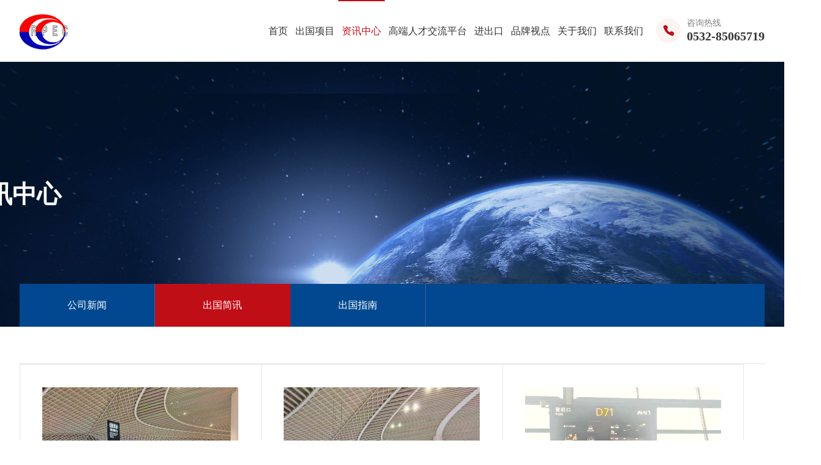

--- FILE ---
content_type: text/html; charset=utf-8
request_url: http://www.qdhuantai.com/cgjx/
body_size: 4057
content:
<!DOCTYPE html>
<html>
<head>
<meta http-equiv="Content-Type" content="text/html; charset=utf-8" />
<meta http-equiv="X-UA-Compatible" content="IE=edge">
<title>出国简讯_青岛环太经济合作有限公司</title>
<meta name="description" content="" />
<meta name="keywords" content="" />
<link href="/favicon.ico" rel="shortcut icon" type="image/x-icon" />
<link href="/template/pc/skin/style/pintuer.css" rel="stylesheet" media="screen" type="text/css" />
<link href="/template/pc/skin/style/header.css" rel="stylesheet" media="screen" type="text/css" />
<link href="/template/pc/skin/style/style.css" rel="stylesheet" media="screen" type="text/css" />
<link href="/template/pc/skin/style/iconfont.css" rel="stylesheet" media="screen" type="text/css" />
<!--[if lt IE 9]><script language="javascript" type="text/javascript" src="/template/pc/skin/js/respond.js"></script>
 <![endif]-->
<script language="javascript" type="text/javascript" src="/template/pc/skin/js/jquery.min.js"></script>
<!-- 友好的弹出提示框 -->
<!-- 引入外贸助手的语言变量包 -->
<script language="javascript" type="text/javascript" src="/public/static/common/js/lang/foreign_global.js?v=1721466386"></script>
<script language="javascript" type="text/javascript" src="/public/plugins/layer-v3.1.0/layer.js"></script>
<!-- 支持子目录 -->
    <script type="text/javascript">
        var __eyou_basefile__ = '/index.php';
        var __root_dir__ = '';
    </script><meta name="viewport" content="initial-scale=1.0, maximum-scale=1.0, user-scalable=no" />
<script src="https://lf1-cdn-tos.bytegoofy.com/obj/iconpark/icons_18596_155.495d48fa5e8367ac431d5069b83a40f6.es5.js"></script>
<link rel="stylesheet" href="/template/pc/skin/css/animate.min.css">
<link rel="stylesheet" href="/template/pc/skin/css/main.css">
<link rel="stylesheet" href="/template/pc/skin/css/aos.css">
<link rel="stylesheet" href="/template/pc/skin/css/swiper-bundle.min.css">
<link href="/template/pc/skin/css/style.css" rel="stylesheet" />
<script src="/template/pc/skin/js/jQuery3.4.1.js"></script>
<script src="/template/pc/skin/js/html5zoo.js"></script>
<script src="/template/pc/skin/js/aos.js"></script>
<script src="/template/pc/skin/js/swiper-bundle.min.js"></script>
<script src="/template/pc/skin/js/swiper.animate.min.js"></script>
</head>
<body>

        <div class="htmleaf-container">
            <div class="wrapper">
                <div class="wrapper-inner">
                    <div class="mobile">
                        <div class="mobile-inner">
                            <div class="mobile-inner-img">
                                <img src="/template/pc/skin/images/logo_02.jpg" />
                            </div>
                            <div class="mobile-inner-header">
                                <div class="mobile-inner-header-icon mobile-inner-header-icon-out">
                                    <span></span><span></span></div>
                            </div>
                            <div class="mobile-inner-nav">
                                <a href="/">首页</a>
                                                                <a href='/cgxm/'  >出国项目</a> 
                                                                <a href='/news/'  >资讯中心</a> 
                                                                <a href='/gdrc/'  >高端人才交流平台</a> 
                                                                <a href='/qiyw/'  >进出口</a> 
                                                                <a href='//www.qdhuantai.com/qywh/'  >品牌视点</a> 
                                                                <a href='/about/'  >关于我们</a> 
                                                                <a href='/contact/'  >联系我们</a> 
                                                            </div>
                        </div>
                    </div>
                </div>
            </div>
        </div>
        <script>
            $(".mobile-inner-header-icon").click(function() {
                $(this).toggleClass("mobile-inner-header-icon-click mobile-inner-header-icon-out");
                $(".mobile-inner-nav").slideToggle(250);
            });
            $(".mobile-inner-nav a").each(function(index) {
                $(this).css({
                    'animation-delay': (index / 10) + 's'
                });
            });
        </script>
        <div class="clear"></div>
        <div class="heads header-navigation" id="header">
            <div class="headdv">
                <div class="headdvleft">
                    <img src="/template/pc/skin/images/logo_02.jpg" />
                    <img src="/template/pc/skin/images/slogo.jpg" />
                </div>
                <div class="headdvright">
                    <ul>
                        <li>
                            <a href="/">首页</a>
                        </li>
                                                 <li class="">
                            <a href='/cgxm/'  >出国项目</a> 
                             
                            <div class="animateds">
                                <span></span>
                                <dl>
                                                                        <dd>
                                        <a href="/ribenjpueliuxue/">日本JPUE留学</a>
                                    </dd>
                                                                        <dd>
                                        <a href="/chuguoxm/">出国项目</a>
                                    </dd>
                                                                        <dd>
                                        <a href="/yazhouxm/">亚洲项目</a>
                                    </dd>
                                                                        <dd>
                                        <a href="/ouaoxm/">欧澳项目</a>
                                    </dd>
                                                                        <dd>
                                        <a href="/tesexm/">特色项目</a>
                                    </dd>
                                                                        <dd>
                                        <a href="/zdtj/">重点推荐</a>
                                    </dd>
                                     
                                </dl>
                            </div>
                                                    </li>
                                                <li class="active">
                            <a href='/news/'  >资讯中心</a> 
                             
                            <div class="animateds">
                                <span></span>
                                <dl>
                                                                        <dd>
                                        <a href="/gsxw/">公司新闻</a>
                                    </dd>
                                                                        <dd>
                                        <a href="/cgjx/">出国简讯</a>
                                    </dd>
                                                                        <dd>
                                        <a href="/cgzn/">出国指南</a>
                                    </dd>
                                     
                                </dl>
                            </div>
                                                    </li>
                                                <li class="">
                            <a href='/gdrc/'  >高端人才交流平台</a> 
                             
                            <div class="animateds">
                                <span></span>
                                <dl>
                                                                        <dd>
                                        <a href="//www.qdhuantai.com/gdrc/#rcyj">人才引进政策</a>
                                    </dd>
                                                                        <dd>
                                        <a href="/rcxq/">企业人才需求</a>
                                    </dd>
                                                                        <dd>
                                        <a href="/hwrc/">海外人才库</a>
                                    </dd>
                                                                        <dd>
                                        <a href="/hgzx/">海归咨询</a>
                                    </dd>
                                                                        <dd>
                                        <a href="//www.qdhuantai.com/gdrc/#hwzp">海外招聘</a>
                                    </dd>
                                     
                                </dl>
                            </div>
                                                    </li>
                                                <li class="">
                            <a href='/qiyw/'  >进出口</a> 
                             
                            <div class="animateds">
                                <span></span>
                                <dl>
                                                                        <dd>
                                        <a href="/guonapaiqian/">进出口</a>
                                    </dd>
                                                                        <dd>
                                        <a href="/jinchukou/">经贸洽谈会</a>
                                    </dd>
                                     
                                </dl>
                            </div>
                                                    </li>
                                                <li class="">
                            <a href='//www.qdhuantai.com/qywh/'  >品牌视点</a> 
                             
                            <div class="animateds">
                                <span></span>
                                <dl>
                                                                        <dd>
                                        <a href="/qywh/">企业文化</a>
                                    </dd>
                                                                        <dd>
                                        <a href="/mtbd/">媒体报道</a>
                                    </dd>
                                                                        <dd>
                                        <a href="/yxsl/">优秀事例</a>
                                    </dd>
                                     
                                </dl>
                            </div>
                                                    </li>
                                                <li class="">
                            <a href='/about/'  >关于我们</a> 
                             
                            <div class="animateds">
                                <span></span>
                                <dl>
                                                                        <dd>
                                        <a href="//www.qdhuantai.com/about#qdht">公司简介</a>
                                    </dd>
                                                                        <dd>
                                        <a href="/zuzhijiagou/">组织架构</a>
                                    </dd>
                                                                        <dd>
                                        <a href="//www.qdhuantai.com/about#ryzz">资质荣誉</a>
                                    </dd>
                                     
                                </dl>
                            </div>
                                                    </li>
                                                <li class="">
                            <a href='/contact/'  >联系我们</a> 
                             
                            <div class="animateds">
                                <span></span>
                                <dl>
                                                                        <dd>
                                        <a href="//www.qdhuantai.com/contact/#zxly">在线留言</a>
                                    </dd>
                                     
                                </dl>
                            </div>
                                                    </li>
                                            </ul>
                    <section>
                        <iconpark-icon name="phone-telephone-84j9df7d"></iconpark-icon>
                        <div>
                            <h1>咨询热线</h1>
                            <p>0532-85065719</p>
                        </div>
                    </section>
                </div>
            </div>
        </div> 
<!-- 频道banner,可在栏目图片里编辑 -->
	<div class="banner nrbanner">
				<img src="/uploads/allimg/20231010/1-231010113514155.jpg">
		<div class="btext">
			<section>
				<h2>资讯中心</h2>
			</section>
		</div>
			</div>
<!-- 频道banner end -->	
<!-- 横向栏目样式 begin -->
		<div class="shownav">
			<ul>
								<li class=""><a href='/gsxw/'  >公司新闻</a> </li>
								<li class="active"><a href='/cgjx/'  >出国简讯</a> </li>
								<li class=""><a href='/cgzn/'  >出国指南</a> </li>
							</ul>
		</div>

		<div class="xinwentj xwzxlistleft212">
			<div class="xwzxlistleft xwzxlistleft2123">
				<ul>
										<li>
						<a href="/news/550.html">
							<div>
								<img src="/uploads/allimg/20251211/2-251211105551602.jpg" />
							</div>
							<h1>日本电焊工</h1>
							<h2>出国时间：2025-11-04</h2>
							<p></p>
						</a>
					</li>
										<li>
						<a href="/news/549.html">
							<div>
								<img src="/uploads/allimg/20251211/2-251211105515W4.jpg" />
							</div>
							<h1>日本木材加工</h1>
							<h2>出国时间：2025-11-02</h2>
							<p></p>
						</a>
					</li>
										<li>
						<a href="/news/538.html">
							<div>
								<img src="/uploads/allimg/20251031/2-251031160234626.jpg" />
							</div>
							<h1>奥地利 厨师</h1>
							<h2>出国时间：2025-10-21</h2>
							<p></p>
						</a>
					</li>
										<li>
						<a href="/news/519.html">
							<div>
								<img src="/uploads/allimg/20250919/2-2509191F423915.png" />
							</div>
							<h1>日本长野农业工</h1>
							<h2>出国时间：2025-09-04</h2>
							<p></p>
						</a>
					</li>
										<li>
						<a href="/news/494.html">
							<div>
								<img src="/uploads/allimg/20250704/2-250F41R111G7.jpg" />
							</div>
							<h1>日本名古屋食品工</h1>
							<h2>出国时间：2025-07-01</h2>
							<p></p>
						</a>
					</li>
										<li>
						<a href="/news/462.html">
							<div>
								<img src="/uploads/allimg/20250314/2-25031416235bc.jpg" />
							</div>
							<h1>新加坡厨师</h1>
							<h2>出国时间：2025-03-14</h2>
							<p></p>
						</a>
					</li>
										<li>
						<a href="/news/461.html">
							<div>
								<img src="/uploads/allimg/20250314/2-250314162326247.jpg" />
							</div>
							<h1>日本农业特定技能实习生</h1>
							<h2>出国时间：2025-03-02</h2>
							<p></p>
						</a>
					</li>
										<li>
						<a href="/news/453.html">
							<div>
								<img src="/uploads/allimg/20250226/2-250226162J9325.jpg" />
							</div>
							<h1>荷兰厨师</h1>
							<h2>出国时间：2025-02-26</h2>
							<p></p>
						</a>
					</li>
										<li>
						<a href="/news/445.html">
							<div>
								<img src="/uploads/allimg/20241231/2-2412311K2143W.jpg" />
							</div>
							<h1>日本干洗工</h1>
							<h2>出国时间：2024-12-31</h2>
							<p></p>
						</a>
					</li>
										<li>
						<a href="/news/444.html">
							<div>
								<img src="/uploads/allimg/20250102/2-250102160A5364.jpg" />
							</div>
							<h1>荷兰厨师</h1>
							<h2>出国时间：2024-12-27</h2>
							<p></p>
						</a>
					</li>
										<li>
						<a href="/news/435.html">
							<div>
								<img src="/uploads/allimg/20241206/2-2412061U045922.jpg" />
							</div>
							<h1>荷兰厨师</h1>
							<h2>出国时间：2024-11-13</h2>
							<p></p>
						</a>
					</li>
										<li>
						<a href="/news/434.html">
							<div>
								<img src="/uploads/allimg/20241113/2-241113164913556.jpg" />
							</div>
							<h1>水产加工</h1>
							<h2>出国时间：2024-11-02</h2>
							<p></p>
						</a>
					</li>
									</ul>
			</div>
		</div>

		
				<div class="text-center">
					<ul class="pagination">
					    <li><a>上一页</a></li> <li class="active"><a>1</a></li><li><a href="/cgjx/list_85_2/" data-ey_fc35fdc="html" data-tmp="1">2</a></li><li><a href="/cgjx/list_85_3/" data-ey_fc35fdc="html" data-tmp="1">3</a></li><li><a href="/cgjx/list_85_4/" data-ey_fc35fdc="html" data-tmp="1">4</a></li><li><a href="/cgjx/list_85_5/" data-ey_fc35fdc="html" data-tmp="1">5</a></li> <li><a href="/cgjx/list_85_2/" data-ey_fc35fdc="html" data-tmp="1">下一页</a></li>					</ul>
				</div>
<div class="blank-large"></div>

		<div class="jgxx">
			<h1>联系在线客服，快速获取项目价格信息</h1>
			<p>环太期待与您真诚的合作！</p>
			<section>
								<a href="/contact/">联系我们</a>
								<a href="#">立即咨询</a>
			</section>
		</div>
<!--网站公用底部——开始-->
	<div class="foot">
		<div class="footdv" >
			<div class="footdvleft">
				<h1>联系我们</h1>
				<i></i>
				<p>
					<img src="/template/pc/skin/images/ewm_03.jpg"/> 
					<span>0532-85065719</span>
				</p>
				<p>
					<img src="/template/pc/skin/images/ewm_06.jpg"/> huantai@qdhuantai.net				</p>
				<p>
					<img src="/template/pc/skin/images/ewm_08.jpg"/> 山东省青岛市市南区东海中路2号环海大厦5B				</p>
				<ul>
					<li>
						<img src="/template/pc/skin/images/ewm_11.jpg"/>
						<p>官网手机端</p>
					</li>
					<li>
						<img src="/template/pc/skin/images/ewm_13.jpg"/>
						<p>微信公众号</p>
					</li>
					<li>
						<img src="/template/pc/skin/images/ewm_15.jpg"/>
						<p>官方抖音</p>
					</li>
				</ul>
			</div>
			<div class="footdvright">
				<dl>
										<dt>
						<a href="/about/">关于我们</a>
					</dt>
										<dd>
						<a href="/about#qdht" >公司简介</a>
					</dd>
										<dd>
						<a href="/zuzhijiagou/" >组织架构</a>
					</dd>
										<dd>
						<a href="/about#ryzz" >资质荣誉</a>
					</dd>
									</dl>
				<dl>
										<dt>
						<a href="/cgxm/">出国项目</a>
					</dt>
										<dd>
						<a href="/chuguoxm/" >出国项目</a>
					</dd>
										<dd>
						<a href="/yazhouxm/" >亚洲项目</a>
					</dd>
										<dd>
						<a href="/ouaoxm/" >欧澳项目</a>
					</dd>
										<dd>
						<a href="/tesexm/" >特色项目</a>
					</dd>
										<dd>
						<a href="/zdtj/" >重点推荐</a>
					</dd>
										<dd>
						<a href="/ribenjpueliuxue/" >日本JPUE留学</a>
					</dd>
									</dl>
				<dl>
										<dt>
						<a href="/news/">资讯中心</a>
					</dt>
										<dd>
						<a href="/cgzn/" >出国指南</a>
					</dd>
										<dd>
						<a href="/gsxw/" >公司新闻</a>
					</dd>
										<dd>
						<a href="/cgjx/" >出国简讯</a>
					</dd>
									</dl>
				<dl>
										<dt>
						<a href="/qiyw/">进出口</a>
					</dt>
										<dd>
						<a href="/guonapaiqian/" >进出口</a>
					</dd>
										<dd>
						<a href="/jinchukou/" >经贸洽谈会</a>
					</dd>
									</dl>
				<dl>
										<dt>
						<a href="/gdrc/">高端人才交流平台</a>
					</dt>
										<dd>
						<a href="/hgzx/" >海归咨询</a>
					</dd>
										<dd>
						<a href="/gdrc/#hwzp" >海外招聘</a>
					</dd>
										<dd>
						<a href="/hwrc/" >海外人才库</a>
					</dd>
										<dd>
						<a href="/gdrc/#rcyj" >人才引进政策</a>
					</dd>
										<dd>
						<a href="/rcxq/" >企业人才需求</a>
					</dd>
									</dl>
			</div>
		</div>
		<div class="wdl">
			<div class="wdldv">
				<p>Copyright © 2012-2024 青岛环太经济合作有限公司 版权所有         备案号：<a href="https://beian.miit.gov.cn/" rel="nofollow" target="_blank">鲁ICP备19049245号</a></p>
				<p>技术支持：<a href="https://www.weidongli.net/" target="_blank">微动力网络</a></p>
			</div>
		</div>
	</div>
			<div class="mfoot"></div>
			<ul class="mfootdv">
			   	<li><a href="/"><span class="am-icon-home"></span>网站首页</a></li>
			   		   		    <li><a href="/cgxm/">出国项目</a></li>
	   		    	   		    <li><a href="/about/">关于我们</a></li>
	   		    	    	    <li><a href="tel:0532-85065719">拨打电话</a></li>
	    	</ul>
<script type="text/javascript">
	AOS.init({
	  	disable: 'mobile',
	  	once:true,
	});
</script>
<!-- 应用插件标签 start --> 
  
<!-- 应用插件标签 end -->
<!--网站公用底部——结束-->
<script language="javascript" type="text/javascript" src="/template/pc/skin/js/pintuer.js"></script>
<script language="javascript" type="text/javascript" src="/template/pc/skin/js/common.js"></script>
</body>
</html>

--- FILE ---
content_type: text/css
request_url: http://www.qdhuantai.com/template/pc/skin/style/style.css
body_size: 6908
content:
@font-face {
	font-family: 'Conv_DINCondensedC';
	src: url('../fonts/DINCondensedC.eot');
	src: local('â˜º'), url('../font/DINCondensedC.woff') format('woff'), url('../font/DINCondensedC.ttf') format('truetype'), url('../font/DINCondensedC.svg') format('svg');
	font-weight: normal;
	font-style: normal;
}
body{font-family:"微软雅黑",Helvetica Neue,sans-serif,Arial;height: 100%;position: relative;}
input[type="text"] {-webkit-appearance:none;}
textarea {-webkit-appearance:none;}
h1,h2,h3,h4,h5,h6,figure {font-weight:400;}
::-webkit-selection {color:#fff;background:#bf0e18;}
::-moz-selection {color:#fff;background:#bf0e18;}
::selection {color:#fff;background:#bf0e18;}
.text-lowercase {text-transform:lowercase;}
.text-uppercase,.initialism {text-transform:uppercase;}
.text-capitalize {text-transform:capitalize;}
a {color:#6E6E6E;text-decoration:none}
a:focus,a:hover {color:#bf0e18;transition:none}
a.text-gray:hover{color:#6E6E6E}
p{margin:0}
dl,dd,ul,li {margin:0;padding:0;list-style:none}
.fixed {z-index:9999;}
.bg-gray{background:#F7F7F7}
.bg-sub{background:#6e6e6e}

/* 标签 */
.tag{display:inline-block;transition:.5s}
.tag.padding{padding:5px 12px}
.tags{color: #bf0e18!important; border: 1px solid #bf0e18!important; background-color: unset;}
/* 英文字体begin */
.Conv_DINCondensedC{ font-family: "Conv_DINCondensedC";}
/* 英文字体end */
.mb5{margin-bottom: 5px;}
/* 行距 begin*/
.blank{height:10px;line-height:10px;clear:both;font-size:0}
.blank-small{height:20px;line-height:20px;clear:both;font-size:0}
.blank-middle{height:30px;line-height:30px;clear:both;font-size:0}
.blank-big{height:50px;line-height:50px;clear:both;font-size:0}
.blank-large{height:40px;line-height:80px;clear:both;font-size:0}
/* 行距 end*/

.sidebar-l {margin-right:30px}
.sidebar-r {margin-left:0px;}
.container-layout{max-width:1500px;}
.line-large {margin-left:-15px;margin-right:-15px}
.line-large .x1,.line-large .x2,.line-large .x3,.line-large .x4,.line-large .x5,.line-large .x6,.line-large .x7,.line-large .x8,.line-large .x9,.line-large .x10,.line-large .x11,.line-large .x12,.line-large .xl1,.line-large .xl2,.line-large .xl3,.line-large .xl4,.line-large .xl5,.line-large .xl6,.line-large .xl7,.line-large .xl8,.line-large .xl9,.line-large .xl10,.line-large .xl11,.line-large .xl12,.line-large .xs1,.line-large .xs2,.line-large .xs3,.line-large .xs4,.line-large .xs5,.line-large .xs6,.line-large .xs7,.line-large .xs8,.line-large .xs9,.line-large .xs10,.line-large .xs11,.line-large .xs12,.line-large .xm1,.line-large .xm2,.line-large .xm3,.line-large .xm4,.line-large .xm5,.line-large .xm6,.line-large .xm7,.line-large .xm8,.line-large .xm9,.line-large .xm10,.line-large .xm11,.line-large .xm12,.line-large .xb1,.line-large .xb2,.line-large .xb3,.line-large .xb4,.line-large .xb5,.line-large .xb6,.line-large .xb7,.line-large .xb8,.line-large .xb9,.line-large .xb10,.line-large .xb11,.line-large .xb12 {position:relative;min-height:1px;padding-right:15px;padding-left:15px}

/* owl-carousel轮播插件 */
.owl-carousel .owl-dots{position:absolute;top:50%;padding:0;text-align:left;width:20px;-webkit-transform:translateY(-50%);-ms-transform:translateY(-50%);transform:translateY(-50%)}
.owl-carousel .owl-dots .owl-dot{display:inline-block;position:relative;vertical-align:middle}
.owl-carousel .owl-dots .owl-dot span{width:8px;height:8px;margin:0 5px;border-radius:50%;background:#d3d3d3;display:inline-block;text-align:center;-webkit-transition:all ease .5s;-o-transition:all ease .5s;transition:all ease .5s}
.owl-carousel .owl-dots .owl-dot.active span{width:16px;height:8px;background:#000;border-radius:20px}
.owl-carousel .owl-nav i{font-size:23px;color:#fff}
.owl-carousel .owl-nav .owl-next,.owl-carousel .owl-nav .owl-prev{background:#000;width:42px;height:42px;line-height:48px;-webkit-transition:all ease .5s;-o-transition:all ease .5s;transition:all ease .5s;-webkit-transform:translateY(-50%);-ms-transform:translateY(-50%);transform:translateY(-50%);top:50%;position:absolute;text-align:center;border-radius:50%;opacity:0}
.owl-carousel .owl-nav .owl-prev{background:#000;left:20px;right:auto}
.owl-carousel .owl-nav .owl-next{right:20px}
/* owl-carousel轮播插件 */

/* 首页轮播 */
.slides-arrow:hover .owl-nav .owl-next,.slides-arrow:hover .owl-nav .owl-prev{opacity:.3}
.slides-arrow.dot-center .owl-dots{position:relative;top:-30px;padding:0;text-align:center;vertical-align:middle;display:inline-block;width:100%}
/* 首页轮播 */

/* 常用TAB */
.tab-normal .tab-head {border-radius:0;font-size:0;-webkit-text-size-adjust:none;width:100%;}
.tab-normal .tab .tab-nav li {display:inline-block;width:auto;text-align:center}
.tab-normal .tab .tab-nav li a {background:#fff;color:#6e6e6e;border-radius:30px;padding:0px 20px;height:42px;line-height:42px;margin:0 10px;display:block;border:0;font-size:16px;}
.tab-normal .tab .tab-nav .active a {background:linear-gradient(-45deg,#FFD100,#bf0e18);cursor:default;color:#fff;border-bottom:0px solid #FD3C6B;}
.tab-normal .tab .tab-nav .active{background:none}
.tab-normal .tab .tab-nav .active a:hover {color:#FFF}
.tab-normal .tab .tab-nav li a:focus {outline:none;}
.tab-normal .tab .tab-nav li a:hover {background:linear-gradient(-45deg,#FFD100,#bf0e18);color:#fff}
.tab-normal .tab .tab-body {padding:0;border-radius:0;border-top:0px solid #ff0000}
/* 常用TAB */

/* 首页产品 */
.carousel-pro .media{position:relative;-webkit-transition:.5s;transition:.5s;}
.carousel-pro .media:hover {-webkit-transition:.5s;transition:.5s;box-shadow:0px 5px 15px 0px rgba(0,0,0,.05);}
.carousel-pro .button {background-color:#FFD100;transition: all .5s ease;box-shadow: 0 3px 8px 0px rgba(39,39,39,0.26);}
.carousel-pro .media:hover .button{color:#FFF;background-color:#bf0e18;transition: all .5s ease;}
.carousel-pro .media-body {padding:10px 0 0 0}
/* .carousel-pro:hover .owl-nav .owl-next,.carousel-pro:hover .owl-nav .owl-prev{opacity:.6} */
.carousel-pro.dot-center .owl-dots{position:relative;top:30px;padding:0;text-align:center;vertical-align:middle;display:inline-block;width:100%}
/* 首页产品 */

/* 首页关于我们 */
.home-about{background-repeat:no-repeat;background-position:center 50%;background-size:cover}
.home-about .padding-large{padding:40px 50px}
.home-about h2{position:relative;font-size:24px;font-weight:600;margin-bottom:40px;word-break:break-all}
.home-about h2:before {content:'';display:block;position:absolute;background:#FFD100;width:30px;height:3px;bottom:-15px;left:0;}
/* 首页关于我们 */

/* 首页解决方案 */
.solution .media-img{position:relative;}
.solution .media-img .mask{opacity:0;z-index:3;background:url(../images/solution-hover.png) no-repeat center center;width:100%;height:100%;position:absolute;bottom:0;top:0;left:0;right:0;transition:0.3s;}
.solution .media-img .mask .subtitle{padding:25px}
.solution .media-img .mask .more{position:absolute;bottom:25px;right:25px}
.solution .media-img:hover .mask{z-index:5;transition:0.3s;opacity:1;transform: scale(1.1);}
.solution .media-img .linear-link{z-index:1;opacity:1;background:linear-gradient(to bottom,rgba(0,0,0,.2) 65%,rgba(0,0,0,.8) 100%);width:100%;height:100%;position:absolute;bottom:0;top:0;left:0;right:0;transition:0.3s;}
.solution .media-img .linear-link .subtitle{padding:0 25px;z-index:3;width:100%;bottom:25px;left:0;position:absolute;transition:0.3s;}
/* 首页解决方案 */

/* 首页新闻 */
.home-news-l{margin-right:10px}
.home-news-r{margin-left:10px}
.home-news-h .media-img {position:relative;}
.home-news-h .media-img .post-title{background:#fff;bottom:-30px;left:30px;width:65%;padding:20px;position:absolute;color:#333;transition:0.5s;box-shadow:0 5px 15px 0 rgba(0,0,0,0.06)}
.home-news-h .media-img:hover .post-title {bottom:30px;}
.home-news-h .media-img .post-title h3 a {color:#333;font-size:18px;font-weight:600;line-height:28px;display:block;}
/* .home-news-h .media-img:hover .post-title h3 a {color:#FFF;} */
.home-news-h .button{margin-top:1rem;width:48px;line-height:28px;font-size:18px;background:#FFD100;color:#fff}
.home-news-h .media-img:hover .button{background:#bf0e18;color:#fff;}

.home-news-c:hover{box-shadow:0 3px 8px 0 rgba(0,0,0,0.03);}
.home-news-c .news-time{margin:20px 15px 0 0px;border-right:2px solid #eee;padding:0}
.home-news-c .news-time .text-large{font-size:42px;line-height:48px;}
.home-news-c .news-title{margin-top:20px;margin-left:15px}
.home-news-c .news-title h2 a{font-weight:600;font-size:18px;margin-bottom:20px;display:block;white-space: nowrap;overflow: hidden;text-overflow: ellipsis;}
.home-news-c:hover .news-title h2 a{color:#bf0e18}
/* 首页新闻 end */

/* 路径 */
.nav-bread{padding:0;height:70px;line-height:70px;font-size:0}
.nav-bread h2{font-size:24px;font-weight:600}
.nav-bread i{color:#888888;}
.nav-bread a{color:#888888;font-size:14px;display:inline-block;}
.nav-bread a:hover{color:#bf0e18}
.nav-bread a:after {content:"";padding:0 10px;background:url(../images/nav-bread.png) no-repeat center 50%;}
.nav-bread a:last-child:after {content:"";background:none;}
/* 路径 */

/* 上下篇  */
.prenext-pro a.button{height:70px;line-height:70px;padding:0 25px}
.prenext-pro a.button:hover{background:#bf0e18;color:#fff}
.prenext-pro a.border{border:1px solid #eee}

/*分页 begin*/
.pagination li {margin:0 5px;font-size:14px;border:none;border-radius:4px;}
.pagination li a {border-radius:4px;color:#6e6e6e;background:#fff;padding:12px 16px;border:1px solid #DCDCDC;}
/* .pagination li i {font-weight:bold;font-size:18px;padding:0 3px} */
.pagination li.active a,.pagination li a:hover {background:#bf0e18;color:#fff;border:1px solid #bf0e18;}
/*分页 end*/

/* 标题样式-居中 */
.title-c{position:relative;}
.title-c h3{position:relative;font-size:30px;text-transform:uppercase;margin:0 auto 50px auto;font-weight:600}
.title-c h3:before {background:#FFD100;content:'';display:block;position:absolute;width:30px;height:3px;bottom:-15px;left:50%;margin-left:-15px;}

/* 标题样式-左 */
.title-l h2{line-height:28px;height:28px;color:#333;position:relative;font-size:18px;letter-spacing:0;padding-left:20px;margin-bottom:10px;}
.title-l h2:before {content:'';display:block;position:absolute;width:5px;height:20px;top:4px;background:#bf0e18;left:0}

/* 下拉分类 */
.nav-tree {font-size:0;height:70px;line-height:70px}/*font-size:0去掉 display:inline-block间隔 */
.nav-tree li {position:relative;display:inline-block;}
.nav-tree li a{color:#6E6E6E;display:block;padding:0 30px;font-size:16px;background:#fff;}
.nav-tree li a.active,.nav-tree li a.cur{background:linear-gradient(-45deg,#FFD100,#bf0e18);color:#fff}
.nav-tree li.focusa a{background:linear-gradient(-45deg,#FFD100,#bf0e18);color:#fff;border-bottom-left-radius:0px;border-bottom-right-radius:0;}
.nav-tree li ul:after {position:absolute;top:-8px;left:50%;margin-left:-8px;display:inline-block;border-right:8px solid transparent;border-bottom:8px solid #fff;border-left:8px solid transparent;content:'';}
.nav-tree li ul {top:70px;left:0;background:#fff;padding:10px 0;z-index:99;position:absolute;width:100%;display:none;border-radius:0px;box-shadow:0 5px 10px 0 rgba(0,0,0,0.03);}
.nav-tree li ul li{display:block;width:100%;text-align:left;}
.nav-tree li ul li.children a{font-size:14px;background:#fff;border-radius:0;box-shadow:none;display:block;color:#6e6e6e;line-height:34px;height:34px}
.nav-tree li ul li.children a.active,.nav-tree li ul li.children a:hover{color:#bf0e18}
/*
.nav-tree li ul li.children:first-child a{border-top-left-radius:0px;border-top-right-radius:0px;}
.nav-tree li ul li.children:last-child a{border-bottom-left-radius:5px;border-bottom-right-radius:5px;}
*/
/* 下拉分类 */

/* 属性 */
.filter-box .padding-big{padding:15px 25px}
.filter-box dl{margin:15px 0;display: flex;}
.filter-box dl dt{width:8%;display:block;flex: none;line-height:24px;font-weight:normal}
.filter-box dl dd{display:block;float:left;position:relative;}
.filter-nav ul li {margin:0;display:block;float:left;width:auto;line-height:24px;}
.filter-nav ul li a{margin:0 10px 0 0;padding:2px 10px;cursor:pointer;display:block;color:#6E6E6E;transition:.3s;-moz-transition:.3s;-webkit-transition:.3s;}
.filter-nav ul li a:hover{color:#bf0e18;}
.filter-nav ul li a.active{color:#fff;background:#bf0e18}
.filter-nav ul li b{font-weight:normal;}

/* 横向不带ICO导航 */
.nav-x {background:#fff;width:100%;position:relative;}
.nav-x .menu-toggle h3 {display:none}
.nav-x ul {font-size:0;-webkit-text-size-adjust:none;text-align:center}
.nav-x li {display:inline-block}
.nav-x li i {margin:0px auto 5px auto;font-size:24px;display:block;}
.nav-x li a {font-size:16px;padding:0;height:70px;line-height:70px;color:#6e6e6e;text-align:center;display:block;}
.nav-x li a:hover{color:#bf0e18}
.nav-x li a.active {background:linear-gradient(-45deg,#FFD100,#bf0e18);color:#fff}
.col-2 {width:10%}
/* 横向不带ICO导航 */

/* 新闻列表 */
.list-news {display: flex;align-items: center;justify-content: center;margin-bottom:30px}
.list-news .time{margin-right:-20px;padding:15px 0 10px 0;border-right:1px solid #eee;}
.list-news .time .text-large{font-size:52px;line-height:54px;}
.list-news .news {margin-left:50px;margin-right:30px}
.list-news .news h3 a{display:block;font-size:24px;color:#333;margin-bottom:20px}
.list-news .button{width:70px;line-height:56px;font-size:24px;border:1px solid #ebebeb;}
.list-news .button i{font-size: 22px;}
.list-news:hover .button{background:#bf0e18;color:#fff;border:1px solid #bf0e18}
.list-news:hover h3 a{color:#bf0e18}
/* 新闻列表 */

/* 纯文字列表  begin*/
.list-post-text li {padding:5px 0;}
.list-post-text li a{display:block;}
.list-post-text li.dot a{padding-left:15px;position:relative;white-space:nowrap; overflow:hidden; text-overflow:ellipsis;}
.list-post-text li.dot:hover a:before {background:#bf0e18;}
.list-post-text li.dot a:before {content:'';position:absolute;left:-2px;background:#ccc;width:6px;height:6px;top:9px;border-radius:50%}
/* 纯文字列表  end*/

/* 下载列表 */
.normal-list li{position:relative;display:block;background:#FFF;margin-bottom:20px;transition:.3s;-moz-transition:.3s;-webkit-transition:.3s;}
.normal-list li a{display:block;font-size:16px;line-height:24px;padding:25px 30px 25px 50px;color:#333;transition:.3s;-moz-transition:.3s;-webkit-transition:.3s;}
.normal-list li span{color:#888888;position:absolute;right:30px;top:28px}
.normal-list li:hover{background:#bf0e18;color:#FFF;transition:.3s;-moz-transition:.3s;-webkit-transition:.3s;}
.normal-list li:hover a,.normal-list li:hover span{color:#FFF}
.normal-list li.dot:hover a:before {background:#fff;}
.normal-list li.dot a{position:relative}
.normal-list li.dot a:before {content:'';position:absolute;left:30px;background:#ececec;width:7px;height:7px;top:35px;border-radius:50%}

/* 下载详细页begin */
.download-detail{position:relative;z-index:3}
.download-detail .button-big{padding:15px 25px}
/* 下载详细页end */

/* ===视频教程 beign*/
	/* ====视频教程列表 begin*/
.video-list .media{-webkit-transition:.5s;transition:.5s;}
.video-list .media:hover{box-shadow:0 30px 50px rgba(229,229,229,.8)}
.video-list .media-img{position:relative;overflow:hidden}
.video-list .media-body .padding-big{padding:20px}
.video-list .media-body h2{margin:0 0 20px 0;overflow:hidden}
.video-list .media a.play{opacity:.6;position:absolute;top:50%;left:50%;margin-left:-24px;margin-top:-24px;width:48px;height:48px;line-height:48px;background:rgba(0,0,0,.6);z-index:2;-webkit-transition:.5s;-o-transition:.5s;transition:.5s}
.video-list .media a.play i{font-size: 24px;}
.video-list .media .playtime{position:absolute;bottom:10px;right:10px;padding:0 8px;height:20px;line-height:18px;background:rgba(0,0,0,.5);z-index:2;-webkit-transition:.5s;-o-transition:.5s;transition:.5s}
.video-list .media:hover a.collect,.video-list .media:hover a.play{opacity:1;-webkit-transition:.5s;-o-transition:.5s;transition:.5s}
.video-list .excerpt-info ul li.v2-1{width:50%}
.video-list .excerpt-info ul li.v2-2{width:50%;}
	/* 视频教程列表 end*/

	/* =====视频内容页 */
.video-detail .tab-head {border-radius:0;font-size:0;-webkit-text-size-adjust:none;padding-left:25px;border-bottom:1px solid #EFEFEF}
.video-detail .tab .tab-nav li {display:inline-block;width:13%;margin:0}
/* .video-detail .tab .tab-nav li:last-child {margin-right:0px} */
.video-detail .tab .tab-nav li a {color:#616770;padding:18px 0;border:0;border-bottom:2px solid transparent;margin-bottom:-1px;display:block;line-height:20px;font-weight:500;border-radius:0;font-size:16px;text-align:center;}
.video-detail .tab .tab-nav .active {border-radius:0px;}
.video-detail .tab .tab-nav .active a {margin-bottom:-1px;cursor:default;background:#FFF;border-bottom:2px solid #bf0e18;font-weight:600}
.video-detail .tab .tab-nav li a,.video-detail .tab .tab-nav .active a:focus {outline:none;}
.video-detail .tab .tab-body {border-radius:0;border-top:solid 0px #ebebeb;padding:25px}
			/* ======播放器 */
.jw-video{text-align: center;height: 510px; border-right: 1px solid #433D3D;}
.jw-video video{width: auto;max-width: 100%;height: 100%;}
.jw-video-expense{position:absolute;left:0;top:0;width:100%;height:100%;background:#616770;z-index:1;display:none}
.jw-video-expense .apply{position:absolute;left:50%;margin-left:-176px;top:50%;margin-top:-50px}
.jw-video-expense .button{cursor:pointer}
.video-period .price{font-size:32px;margin-top:5px}
.video-buy-now{cursor:pointer;width:130px;float:right}
.video-free-now{width:130px;padding:10px 0;float:right}
.video-title h1{font-size:24px;display:block;}
.video-period-title{padding:15px 10px 15px 20px}
.video-period-list{overflow:hidden;height:410px;overflow-y:auto}
.video-period-list li{height:69px;width:100%;border-bottom:1px #433D3D solid;position:relative;text-align:left}
.video-period-list li a{display:block;padding:8px 10px 8px 50px}
.video-period-list li a.cur{background:#2D2D2D;display:block;}
.video-period-list li:hover{background:#2D2D2D;}
.video-period-list li p{font-size:14px;color:#888888;text-overflow:ellipsis;white-space:nowrap;overflow:hidden}
.video-period-list li:before{content:"";position:absolute;width:20px;height:13px;left:18px;top:15px;background:url(../images/video-ico.png) no-repeat;z-index:4}
.video-period-list li .video-info{padding-top:8px;position:relative;color:#616770}
.video-period-list li .video-info span{position:absolute;right:0;width:62px;text-align:right}
.video-period-list li:last-child{border-bottom:none}
.video-content-tit{padding:5px 30px 0;line-height:50px;border-bottom:1px solid #ECEFF5}
.video-content-tit h2{font-size:18px;color:#434C5A;border-bottom:1px solid #434C5A;display:block;width:72px;margin-bottom:-1px}
		/* 播放器 end*/
	/* 视频内容页end */
/* 视频教程 end*/

/* 横向左图右字列表 begin*/
.list-post-x .media{margin-bottom:20px}
.list-post-x .media.border{border:0;border-bottom:1px solid #ECEFF5;padding-bottom:20px}
.list-post-x .media img{transition:all .3s ease-out}
.list-post-x .media .thumb-md{position:relative;max-width:100px;overflow:hidden}
.list-post-x .media .thumb-md .playtime{position:absolute;bottom:5px;right:5px;padding:0 5px;height:20px;line-height:18px;background:rgba(0,0,0,.6);z-index:3;-webkit-transition:.5s;-o-transition:.5s;transition:.5s}
.list-post-x .media .thumb-md .playicon{position:absolute;bottom:5px;left:5px;width:20px;height:20px;line-height:18px}
.list-post-x .media:hover img{transition:all .3s ease-out;transform:scale(1.1)}
.list-post-x .media.media-x .float-left{margin-right:15px}
.list-post-x .media.media-x .float-right{margin-left:15px}
.list-post-x .media.media-x .media-body{text-align:left;padding:0}
.list-post-x .media a:hover{color:#434C5A}
.list-post-x .media-body p{color:#888888;line-height:22px}
.list-post-x .media:last-child{margin-bottom:0}
/* 横向上图下字列表 end *

/* 内容 begin */
.article{overflow:hidden}
.article .padding-large{padding:30px 50px}
.article .post h1{font-size:28px;font-weight:600;}
.article .post h2{font-size:24px;font-weight:600;margin:10px 0}
.article .post h3{font-size:20px;font-weight:600;margin:10px 0}
.article .post hr{margin:10px 0;height:1px}
.article .post strong{font-size:16px;margin:10px 0}
.article .post table{margin:20px 0}
.article .post table th{background:#daf0fd;color:#fff;border:1px solid #fff}
.article .post table tr.ue-table-interlace-color-single{background:#daf0fd}
.article .post p{font-size:16px;line-height:28px;margin-bottom:10px}
.article .post img{max-width:100%;height: auto !important;}
.article .post a{text-decoration:none;}
.article .post a:hover{color:#bf0e18;border-bottom:0 solid #bf0e18}
.article .post .text-right{text-align:right}
.article .post ul li{padding:0 0 5px 20px;position:relative;font-size:16px}
.article .post ul li p{line-height:24px}
.article .post ul li:before{content:'';position:absolute;top:8px;left:0;background:#888888;width:7px;height:7px;border-radius:50%}
.article .post ol{padding:10px 0 0 0}
.article .post ol.list-paddingleft-2{position:relative}
.article .post ol li{padding:0;position:relative}
.article .post ol li p{line-height:26px;font-size:16px;color:#888888}
/* 内容 end */

/* 产品列表*/
.product-list .media{-webkit-transition:.3s;transition:.3s;}
.product-list .media:hover {-webkit-transition:.3s;transition:.3s;box-shadow:0 5px 20px 5px rgba(0,0,0,.05);}
.product-list .media-body {padding:10px 0 0 0}
.product-list .media:hover .media-body h2 a {color:#bf0e18;}
.price-info ul li.v2-1{width:50%}
.price-info ul li.v2-2{width:50%;}
/*产品列表*/

/* 产品详细页begin */
.product-description .padding-large{padding:30px 0 0 30px}
.product-description .padding-large-top{padding:0}
.product-description p{line-height:24px}
.product-description .zoomimg{width:474px}/* PC端独有 */

/* 产品详情TAB begin */
.product-overview .tab-head {border-radius:0;font-size:0;-webkit-text-size-adjust:none;width:100%;border-bottom:1px solid #EFEFEF}
.product-overview .tab .tab-nav li {display:inline-block;width:12%;}
.product-overview .tab .tab-nav li a {margin-bottom:-1px;color:#6E6E6E;padding:20px 0;display:block;line-height:24px;border:0;border-radius:0;font-size:18px;text-align:center;}
.product-overview .tab .tab-nav .active {border-radius:0px;}
.product-overview .tab .tab-nav .active a {cursor:default;color:#bf0e18;background:#FFF;border-bottom:3px solid #bf0e18;}
.product-overview .tab .tab-nav li a,.product-overview .tab .tab-nav .active a:focus {outline:none;}
.product-overview .tab .tab-body {padding:0;border-radius:0;border-top:solid 0px #ebebeb;}
/* 产品详情TAB END */

/* 放大镜 begin */
#zoomimg{cursor:pointer;display:block}
.pro-thumb .item img{border:1px solid #ececec}
.pro-thumb .item:hover img{border:1px solid #bf0e18}
.pro-thumb:hover .owl-nav .owl-prev,.pro-thumb:hover .owl-nav .owl-next {opacity:.6;}
/* 放大镜 end */

/* 商品参数 */
.attribute li {position:relative;color:#666;line-height:32px;}
/* .attribute li:before {content:'';position:absolute;left:0px;background:#ccc;width:6px;height:6px;top:11px;border-radius:50%;} */
.attribute li span {color:#999}
/* 商品参数 end */

/* 商品详情 */
.content img{max-width: 100% !important;height: auto !important;}
/* 商品详情 end */

/* 产品详细页end */

.job-list{transition:.3s;-moz-transition:.3s;-webkit-transition:.3s;}
.job-list:hover{box-shadow:0 10px 25px rgba(0,0,0,0.3);transition:.3s;-moz-transition:.3s;-webkit-transition:.3s;}
.job-list dt{font-weight:normal}

 /* 弹出层*/

.dialog {border-radius:0;border:0 solid #ebebeb;margin:0 auto;box-shadow:0 10px 25px rgba(0,0,0,0.3);}
.dialog .dialog-head {font-size:18px;border-bottom:0;background:#FFF;color:#383838;}
.dialog .dialog-head .close {float:right;line-height:24px}
.dialog .dialog-body{padding:10px 40px 40px 40px;}
.dialog-body h3 {font-size:24px;font-weight:600;color:#333;margin-bottom:10px}
.dialog-body .form-group {padding-bottom:20px}
.dialog-body .input{height:48px;line-height:24px;padding:0 12px;border:1px solid #ebebeb;width:100%;display:block;border-radius:0px;-webkit-appearance:none;box-shadow:0 0px 0px rgba(0,0,0,0.0) inset;background:transparent;}
.dialog-body .textarea {padding:10px 12px;line-height:24px;width:100%;background:transparent;border:1px solid #ebebeb;}
.dialog-body .label {padding-bottom:10px;display:block;line-height:24px;}
.dialog-body .label label {font-weight:400;}
.dialog-body select {padding:0 30px 0 8px;color:#ADADAD;border-radius:0px;width: 100%; height:48px;line-height:48px;border:solid 1px #ebebeb;appearance:none;-moz-appearance:none;-webkit-appearance:none;background:url(../images/select-down.png) no-repeat right 50%;}
.dialog-body .form-tips .dialog-body .input-help ul {border:solid 0px #ebebeb;background:#fff;padding:5px 10px;box-shadow:0 0 0 #fff;border-radius:0 0 4px 4px;width:150px;min-width:150px;width:auto;_width:150px;color:#EE3333;font-size:12px}
.dialog-body .input::-webkit-input-placeholder, .dialog-body .textarea::-webkit-input-placeholder {color: #6E6E6E;}
.dialog-body .input:-moz-placeholder, .dialog-body .textarea:-moz-placeholder {color: #6E6E6E;}
.dialog-body .input::-moz-placeholder, .dialog-body .textarea::-moz-placeholder {color: #6E6E6E;}
.dialog-body .input:-ms-input-placeholder, .dialog-body .textarea:-ms-input-placeholder {color: #6E6E6E;} 
.dialog-body .input-group .addon {background-color:#fff;border:0px solid #EBEBEB;border-radius:0px;line-height:1;padding:0;text-align:center}
.dialog-body .input-group .addon img{max-height:50px}
 /* 弹出层 end*/

/*  联系我们begin  */
.inside h2 {font-size:36px;font-weight:400;margin-bottom:20px}
.inside .contact{padding:0 0 50px 0;}
.inside .contact hr {height:1px;background:#F2F2F2}
.inside .contact .media {margin:0;padding:0 0 30px 0;}
.inside .contact .media span{width:42px;height:42px;line-height:64px;}
.inside .contact .media i {font-size:36px;}
.inside .contact .media .media-body {padding:0 0 0 10px;margin-top:0px;}
.inside .contact .media .media-body a,.inside .contact .media .media-body p{color:#333;}
.inside .wx{border:1px solid #eee;padding:20px 30px;}

.home-contact{background:#cacaca}
.home-contact .title{position:relative;width:590px;float:right;text-align:left;}
.home-contact .title h2{font-size:64px;line-height:64px;padding-top:25%;padding-right:50px;padding-bottom:30px;}
.home-contact .title h2 span{color:#bf0e18}
.home-contact .title a{font-size:24px;text-decoration: none;border-bottom: 2px solid #bf0e18;color: #FFF;}
.home-contact .title a:hover{border-bottom: 0 solid #82CC37;}
.home-contact .gb{position:relative;width:590px;float:right;text-align:left;}

 /*guestbook*/
.guestbook{padding:50px 80px 50px 0}
.guestbook h2{font-size:24px;font-weight:600}
.guestbook .padding{padding:50px;}
.guestbook .form-group {padding-bottom:20px}
.guestbook .input{font-size:16px;padding:0 15px;height:50px;line-height:50px;border:0;width:100%;display:block;-webkit-appearance:none;transition:all 1s cubic-bezier(0.175,0.885,0.32,1) 0s;box-shadow:0 0px 0px rgba(0,0,0,0.0) inset;}
.guestbook .textarea {padding:12px;line-height:24px;width:100%;font-size:16px;background:#fff;border:0;}


.guestbook .label {display:block;line-height:24px;}
.guestbook .label label {font-weight:400;}
.guestbook .field {font-size:16px}
.guestbook select {font-size:16px;padding:0 35px 0 15px;width: 100%; height:50px;line-height:50px;border:0;appearance:none;-moz-appearance:none;-webkit-appearance:none;background:#fff url(../images/select-down.png) no-repeat right 50%;color:#666;}
.guestbook .form-tips .guestbook .input-help ul {border:0;background:#fff;padding:5px 10px;box-shadow:0 0 0 #fff;border-radius:0 0 4px 4px;width:150px;min-width:150px;width:auto;_width:150px;color:#EE3333;font-size:12px}

/* 联系我们end */

.channel-banner {height:350px;position:relative;background-repeat:no-repeat;background-position:center center;background-size:cover;margin:0;padding:0;}
.channel-banner .banner-info {position:absolute;top:50%;margin-top:-50px;left:0;right:0;z-index:3}
.channel-banner .banner-info h3{font-size:40px;font-weight:600;position:relative;margin-bottom:30px}
.channel-banner .banner-info h3:before {left:50%;margin-left:-15px;bottom:-10px;width:30px;height:3px;background:#bf0e18;content:'';display:block;position:absolute;}
.channel-banner .banner-info p{font-size:36px;}

/* 底部地图版权 begin*/
footer{padding:70px 0 0 0;}
footer h3 {font-weight:700;color:#fff}
footer ul li.item-1 {width:15%}
footer ul li.item-2 {width:15%}
footer ul li.item-3 {width:15%}
footer ul li.item-4 {width:15%}
footer ul li.item-5 {width:30%}
footer ul li.item-6 {width:10%}
footer ul li ul li a{line-height:32px;color:#888}
footer ul li ul li a:hover,footer .contact .media .media-body a:hover {color:#fff;}
footer .contact {padding-top:3px}
footer .contact .media {margin:0 0 5px 0;padding:0 0 10px 0;}
footer .contact .media span{width:24px;height:24px;}
footer .contact .media i{line-height:24px;}
footer .contact .media .media-body a,footer .contact .media .media-body{padding:0;color:#888;line-height:24px;}
footer .qr{margin-left:20px;background:#484848;}
footer .qr img{width:100%}
footer .copyright{padding:20px 0 60px 0;color:#888;border-top:1px solid #404040;}
footer .copyright a{margin-left:5px;color:#888}

footer .tab-head {border-radius:0;font-size:0;-webkit-text-size-adjust:none;padding:0;border-bottom:1px solid #404040}
footer .tab .tab-nav li{display:inline-block;width:auto;margin:0 20px 0 0}
footer .tab .tab-nav li a {color:#888;padding:10px 0;border:0;border-bottom:1px solid transparent;margin-bottom:-1px;display:block;line-height:20px;border-radius:0;font-size:16px;}
footer .tab .tab-nav .active {border-radius:0px;}
footer .tab .tab-nav .active a {margin-bottom:-1px;cursor:default;border-bottom:1px solid #FFB133;}
footer .tab .tab-nav li a,footer .tab .tab-nav .active a:focus {outline:none;}
footer .tab .tab-body {border-radius:0;border-top:solid 0px #ebebeb;padding:25px 0}
footer .tab .tab-body .flink a{display:inline-block;margin-right:15px;line-height:24px}
footer .tab .tab-body .flink a img{width: 110px;height: 58px;}

/* 底部地图版权 end*/
@media screen and (max-width:1440px){
.container-layout{max-width:98%;}
}


--- FILE ---
content_type: text/css
request_url: http://www.qdhuantai.com/template/pc/skin/css/main.css
body_size: 822
content:
.mobile{
	width: 100%;
	float: left;
}
.mobile-inner{
	width: 100%;
	margin-right: auto;
	margin-left: auto;
	position: relative;
	height: 50px;
}
.mobile-inner img{
	margin-top: 8px;
}
.mobile-inner p{
	color: #676767;
	line-height: 25px;
	font-size: 16px;
	padding-bottom: 30px;
	padding-right: 30px;
	padding-left: 30px;
	margin:0px;
}
.mobile-inner-header{
	width: 100%;
	position: absolute;
	top: 0px;
	left: 0px;
}
.mobile-inner-header-icon{
	color: #007aff;
	height: 50px;
	font-size:25px;
	text-align: center;
	float:right;
	width: 50px;
	position: relative;
	-webkit-transition: background 0.5s;
	-moz-transition: background 0.5s;
	-o-transition: background 0.5s;
	transition: background 0.5s;
}
.mobile-inner-header-icon:hover{
	background-color: rgba(255,255,255,0.2);
	cursor: pointer;
}
.mobile-inner-header-icon span{
	position: absolute;
	left: calc((100% - 25px) / 2);
	top: calc((100% - 1px) / 2);
	width: 25px;
	height: 3px;
	background-color: #333;
}
.mobile-inner-header-icon span:nth-child(1){
transform: translateY(4px) rotate(0deg);
	}
.mobile-inner-header-icon span:nth-child(2){
transform: translateY(-4px) rotate(0deg);
	}
	.mobile-inner-img img{
		height: 50px;
		margin-top: 0;
		display: block;
		margin-left: 10px;
	}



	
.mobile-inner-header-icon-click span:nth-child(1){
	animation-duration: 0.5s;
	animation-fill-mode: both;
	animation-name: clickfirst;
	}		
.mobile-inner-header-icon-click span:nth-child(2){
	animation-duration: 0.5s;
	animation-fill-mode: both;
	animation-name: clicksecond;
	}
.mobile-inner-img {
	    width: 60%;
}	

@keyframes clickfirst {
  0% {
	  transform: translateY(4px) rotate(0deg);
	  
  }

  100% {
    transform: translateY(0) rotate(45deg);
  }
}	



@keyframes clicksecond {
  0% {
	  transform: translateY(-4px) rotate(0deg);
  }

  100% {
    transform: translateY(0) rotate(-45deg);
  }
}	

.mobile-inner-header-icon-out span:nth-child(1){
	animation-duration: 0.5s;
	animation-fill-mode: both;
	animation-name: outfirst;
	}		
.mobile-inner-header-icon-out span:nth-child(2){
	animation-duration: 0.5s;
	animation-fill-mode: both;
	animation-name: outsecond;
	}

@keyframes outfirst {
  0% {
    transform: translateY(0) rotate(-45deg);
  }

  100% {
    transform: translateY(-4px) rotate(0deg);
  }
}	



@keyframes outsecond {
  0% {
    transform: translateY(0) rotate(45deg);
  }

  100% {
    transform: translateY(4px) rotate(0deg);
  }
}

.mobile-inner-nav{
	width: 100%;
	position: absolute;
	top: 50px;
	left: 0px;
	padding-top: 15px;
	display: none;    z-index: 9;background-color: #fff;
}
.mobile-inner-nav a{
	display: inline-block;
	line-height: 50px;
	text-decoration: none;
	width: 90%;
	margin-left: 5%;
	color: #5a5a5a;
	border-bottom: solid 1px rgba(40, 40, 40, 0.4);
	-webkit-transition: all 0.5s;
	-moz-transition: all 0.5s;
	-o-transition: all 0.5s;
	transition: all 0.5s;
	font-weight:300;
	font-size: 14px;
}
.mobile-inner-nav a:hover{
	color: rgba(46, 148, 239, 0.9);
    border-bottom: solid 1px rgba(46, 148, 239, 0.5);
}


--- FILE ---
content_type: text/css
request_url: http://www.qdhuantai.com/template/pc/skin/css/style.css
body_size: 9620
content:
/* CSS Document */
body, div, dl, dt, dd, ul, ol, li, h1, h2, h3, h4, h5, h6, pre, code, form, fieldset, legend, input, textarea, p, blockquote, th, td {
    margin: 0;
    padding: 0;
}
body {
    font-size: 12px;
    font-family: "微软雅黑";
}
h1, h2, h3, h4, h5, h6 {
    font-weight: normal;
    font-size: 100%;
}
ul, li {
    list-style: none;
}
@font-face
{
	font-family: "Montserrat_Light";
	src:url('../font/MONTSERRAT-LIGHT.OTF');
}
@font-face
{
	font-family: "Montserrat";
	src:url('../font/MONTSERRAT-REGULAR.TTF');
}
@font-face
{
	font-family: "Tungsten";
	src:url('../font/TUNGSTEN-SEMIBOLD.OTF');
}
@font-face
{
	font-family: "Thesignature";
	src:url('../font/Thesignature.ttf');
}
@font-face
{
	font-family: "HarmonyOS_Sans_Light";
	src:url('../font/HarmonyOS_Sans_Light.ttf');
}
@font-face
{
	font-family: ""HarmonyOS_Sans_SC"";
	src:url('../font/HarmonyOS_Sans_Regular_Italic.ttf');
}
a {
    color: #000;
    text-decoration: none;
}
img {
    border: none;
}
i,em{
	font-style: normal;
}
.fr {
    float: right;
}
.fl {
    float: left;
}
.clear {
    clear: both;
}
.auto {
    width: 1200px;
    margin: 0 auto;
}
.clearfloat:after {
    display: block;
    clear: both;
    content: "";
    visibility: hidden;
    height: 0
}
.clearfloat {
    zoom: 1
}
.htmleaf-container{
	display: none;
}
.header-navigation {
	top:0;
	width:100%;
	text-align:center;
	z-index:9999;
}
.heads{
	position: relative;
	height:100px;
	top: 0px;
	width: 100%;
	left: 0%;
	transition: all .5s;
	border-bottom: 1px solid rgba(255, 255, 255, 0.3);
}
.slideUp {
	/* -webkit-transform:translateY(-100px);
	transform:translateY(-100px);
	*/
	-webkit-transform:translateY(-100px);
	-ms-transform:translateY(-100px);
	-o-transform:translateY(-100px);
	transform:translateY(-100px);
	/*transition:transform .5s ease-out;
	*/
	-webkit-transition:transform .5s ease-out;
	-o-transition:transform .5s ease-out;
	transition:transform .5s ease-out;
	transition: all .5s;
}
.slideDown {
	/*-webkit-transform:translateY(0);
	transform:translateY(0);
	*/
	-webkit-transform:translateY(0px);
	-ms-transform:translateY(0px);
	-o-transform:translateY(0px);
	transform:translateY(0px);
	/*transition:transform .5s ease-out;
	*/
	-webkit-transition:transform .5s ease-out;
	-o-transition:transform .5s ease-out;
	transition:transform .5s ease-out;
	transition: all .5s;
}
.headdv{
	margin: 0 auto;
	width: 95%;
	margin: 0 auto;
	height: 100px;
	display: flex;
	justify-content: space-between;
}
.headdvleft img{
	display: block;
}
.headdvright{
	display: flex;
	justify-content: space-between;
	align-items: center;
}
.headdvright ul{
	display: flex;
	justify-content: flex-start;
}
.headdvright ul li a{
	padding: 0 10px;
	margin: 0 10px;
	line-height: 98px;
	text-align: center;
	font-size: 16px;
	color: #333333;
}
.headdvright ul li{
	border-top: 2px solid #fff;
	transition: all .5s;
}
.headdvright ul li:hover {
	border-top: 2px solid #c00e17;
}
.headdvright ul li:hover a{
	color: #c00e17;
}
.headdvright ul li.active {
	border-top: 2px solid #c00e17;
}
.headdvright ul li.active a{
	color: #c00e17;
}
.headdvright section{
	display: flex;
	justify-content: flex-start;
	align-items: center;
	margin-left: 75px;
}
.headdvright section iconpark-icon{
	display: flex;
	width: 40px;
	height: 40px;
	border-radius: 50%;
	color: #c00e17;
	font-size: 24px;
	background-color: #fcf3f3;
}
.headdvright section div{
	margin-left: 10px;
}
.headdvright section div h1{
	text-align: left;
	color: #808080;
	font-size: 14px;
}
.headdvright section div p{
	color: #333333;
	font-size: 20px;
	font-weight: bold;
	font-family: "Montserrat Light";
}
.banner img{
	display: block;
	width: 100%;
}
.cgfw{
	width: 100%;
	padding: 75px 0px;
	padding-bottom: 130px;
	background: url(../images/fj_02.gif) center no-repeat; 
}
.cgfwbt h1{
	color: #333333;
	font-size: 36px;
	font-weight: bold;
	text-align: center;
}
.cgfwbt h1 span{
	color: #c00e17;
	font-size: 36px;
	font-weight: bold;
}
.cgfwbt p{
	color: #333333;
	text-align: center;
	font-size: 16px;
	margin-top: 10px;
}
.cgfwlist{
	margin: 0 auto;
	margin-top: 265px;
	width: 1400px;
}
.cgfwlist ul{
	display: flex;
	justify-content: space-between;
}
.cgfwlist ul li h1{
	display: flex;
	justify-content: flex-start;
	align-items: baseline;
}
.cgfwlist ul li h1 span{
	color: #333333;
	font-size: 60px;
	font-family: "HarmonyOS_Sans_Light";
}
.cgfwlist ul li h1 i{
	color: #333333;
	font-size: 16px;
	margin-bottom: 15px;
	font-family: "微软雅黑 Light";
}
.cgfwlist ul li p{
	color: #333333;
	font-size: 16px;
}
.yzsfw{
	padding: 95px 0;
	padding-bottom: 110px;
	background-color: #f0f5fa;
}
.yzsfwlist{
	width: 1400px;
	margin: 0 auto;
	margin-top: 60px;
	position: relative;
}
.yzsfwlist #gallery img{
	display: block;
	width: 100%;
}
.yzsfwlist #thumbs{
	position: absolute;
	top: 0;
	left: 0;
	width: 1400px;
	height: 100%;
}
.yzsfwlist #thumbs .xiao{
	background-color: rgba(10, 43, 97, 0.8);
	height: 100%;
	border-left: 1px solid rgba(255, 255, 255, 0.1);
	display: flex;
	align-items: center;
	justify-content: center;
}
.yzsfwlist #thumbs .xiao iconpark-icon{
	display: block;
	width: 100%;
	text-align: center;
	font-size: 48px;
	color: #fff;
}
.yzsfwlist #thumbs .xiao iconpark-icon:last-child{
	font-size: 32px;
}
.yzsfwlist #thumbs .xiao h1{
	color: #ffffff;
	font-size: 28px;
	width: 55px;
	margin-top: 70px;
	margin-bottom: 100px;
	text-align: center;
}
.yzsfwlist #thumbs	.swiper-slide{
	width: 10% !important;
}
.yzsfwlist #thumbs .swiper-slide .big{
	display: none;
}
.yzsfwlist #thumbs .swiper-slide-thumb-active{
	width: 70% !important;
}
.yzsfwlist #thumbs .swiper-slide-thumb-active .big{
	display: flex;
	align-items: center;
	justify-content: center;
	height: 100%;
}
.yzsfwlist #thumbs .swiper-slide-thumb-active .xiao{
	display: none;
}
.yzsfwlist #thumbs .swiper-slide .big h1{
	text-align: center;
	color: #fff;
	font-size: 30px;
}
.yzsfwlist #thumbs .swiper-slide .big ul{
	display: flex;
	justify-content: space-between;
	flex-wrap: wrap;
	width: 630px;
	margin: 0 auto;
	margin-top: 40px;
	margin-bottom: 150px;
}
.yzsfwlist #thumbs .swiper-slide .big ul li{
	width: 150px;
}
.yzsfwlist #thumbs .swiper-slide .big ul li a{
	display: block;
	width: 100%;
	border: 1px solid rgba(255, 255, 255, 0.2);
	text-align: center;
	height: 40px;
	line-height: 40px;
	margin: 5px 0px;
	color: #ffffff;
	font-size: 15px;
	transition: all .5s;
}
.yzsfwlist #thumbs .swiper-slide .big ul li a:hover{
	background-color: #c00e17;
	border: 1px solid #c00e17;
}
.yzsfwlist #thumbs .swiper-slide .big section{
	display: flex;
	justify-content: center;
	align-items: center;
}
.yzsfwlist #thumbs .swiper-slide .big section a{
	display: block;
	width: 200px;
	height: 50px;
	background-color: #c00e17;
	text-align: center;
	line-height: 50px;
	font-size: 14px;
	color: #fff;
	margin: 0 5px;
}
.yzsfwlist #thumbs .swiper-slide .big section a:first-child{
	background-color: #024891;
}
.fwlclist{
	width: 1400px;
	margin: 0 auto;
	margin-top: 50px;
}
.fwlc{
	padding-top: 140px;
	padding-bottom: 115px;
	background: url(../images/tyq_02.jpg) center no-repeat;
}
.fwlclist ul{
	display: flex;
	justify-content: space-between;
	align-items: center;
}
.fwlclist ul li{
	width: 130px;
	height: 130px;
	background-color: #f0f5fa;
	border-radius: 50%;
	display: flex;
	justify-content: center;
	align-items: center;
	position: relative;
}
.fwlclist ul li span{
	display: block;
	width: 30px;
	height: 30px;
	background-color: #024891;
	position: absolute;
	top: -15px;
	left: 50%;
	margin-left: -15px;
	color: #ffffff;
	font-size: 16px;
	font-weight: bold;
	font-family: "Montserrat";
	border-radius: 50%;
	text-align: center;
	line-height: 30px;
	z-index: 5;
}
.fwlclist ul li .lcname{
	display: block;
	width: 118px;
	height: 118px;
	background-color: #fff;
	border-radius: 50%;
	display: flex;
	justify-content: center;
	align-items: center;
	position: relative;
	z-index: 3;
}
.fwlclist ul li:nth-child(4n+1) .lcname{
	background-color: #f0f5fa;
}
.fwlclist ul li .lcname h1{
	color: #333333;
	font-size: 18px;
	font-weight: bold;
	text-align: center;
}
.fwlclist ul li .lcname p{
	color: #666666;
	font-size: 12px;
	text-align: center;
	margin-top: 5px;
}
.fwlclist ul li img{
	display: none;
	transition: all .5s;
	opacity: 0;
}
.fwlclist li.on{
	width: 220px;
	height: 220px;
}
.fwlclist li.on img{
	position: absolute;
	top: 0;
	left: 0;
	display: block;
	opacity: 1;
}
.fwlclist li.on .lcname{
	width: 130px;
	height: 130px;
	background-color: transparent !important;
}
.fwlclist li.on .lcname h1{
	color: #ffffff;
	font-size: 20px;
	font-weight: bold;
}
.fwlclist li.on .lcname p{
	color: #ffffff;
	font-size: 12px;
}
.fwlclist li.on span{
	z-index: 5;
	background-color: #c00e17;
}
.fwlclist li.on::after{
	content: "";
	width: 100%;
	position: absolute;
	bottom: -10px;
	left: 0;
	height: 100%;
	background: url(../images/tuoyuan_03.png) center bottom  no-repeat;
}
.gyht{
	width: 1400px;
	margin: 110px auto;
	margin-bottom: 85px;
	display: flex;
	justify-content: space-between;
	align-items: center;
}
.gyhtleft{
	width: 46%;
}
.gyhtleft h1{
	color: #333333;
	font-size: 36px;
	font-weight: bold;
}
.gyhtleft h1 span{
	color: #c00e17;
}
.gyhtleft  i{
	display: block;
	width: 55px;
	height: 7px;
	background-color: #c00e17;
	margin-top: 15px;
	margin-bottom: 55px;
}
.gyhtleft h2{
	color: #333333;
	font-size: 48px;
	font-family: "Montserrat";
	font-weight: bold;
}
.gyhtleft p{
	margin-top: 30px;
	color: #4c4c4c;
	font-size: 16px;
	line-height: 35px;
}
.gyhtleft a{
	display: flex;
	justify-content: space-between;
	width: 90%;
	padding: 0 2.5%;
	border: 1px solid #e6e6e6;
	line-height: 50px;
	margin-top: 60px;
	color: #333333;
	font-size: 14px;
	transition: all .5s;
}
.gyhtleft a:hover{
	background-color: #c00e17;
	color: #fff;
}
.gyhtright {
	width: 48%;
}
.gyhtright ul{
	display: flex;
	justify-content: space-between;
	flex-wrap: wrap;
}
.gyhtright ul li{
	position: relative;
	width: 23%;
	margin: 1%;
	overflow: hidden;
}
.gyhtright ul li img{
	display: block;
	width: 100%;transition: all .5s;
}
.gyhtright ul li:hover img{
	transform: scale(1.1);
}
.gyhtright ul li div{
	position: absolute;
	top: 0;
	left: 0;
	width: 100%;
	height: 100%;
	display: flex;
	justify-content: center;
	align-items: center;
	color: #ffffff;
	font-size: 20px;
	font-weight: bold;
}
.zlbj{
	padding: 140px 0px;
	background: url(../images/beijing_02.jpg) center no-repeat;
}
.zlbjdv{
	display: flex;
	justify-content: space-between;
	align-items: center;
	width: 1400px;
	margin: 0% auto;
}
.zlbjdvleft{
	width: 300px;
}
.zlbjdvleft h1{
	color: #fff;
	font-size: 18px;
	margin-bottom: 20px;
}
.zlbjdvleft h2{
	font-size: 36px;
	font-weight: bold;
	color: #fff;
	margin-bottom: 40px;
}
.zlbjdvleft p{
	line-height: 30px;
	color: #cad9ed;
	font-size: 15px;
	margin-bottom: 40px;
}
.zlbjdvleft h3{
	display: flex;
	justify-content: flex-start;
	align-items: center;
}
.zlbjdvleft h3 iconpark-icon{
	font-size: 36px;
	color: #fff;
}
.zlbjdvleft h3 span{
	color: #ffffff;
	font-size: 32px;
	font-family: "HarmonyOS_Sans_SC";
	margin-left: 5px;
}
.zlbjdvleft a{
	display: block;
	width: 180px;
	height: 50px;
	text-align: center;
	line-height: 50px;
	background: url(../images/bg_03.jpg) center  no-repeat;
	color: #c00e17;
	font-size: 16px;
	transition: all .5s;
	margin-top: 90px;
}
.zlbjdvleft a:hover{
	color: #fff;
	background: #c00e17;
}
.zlbjdvright{
	width: 305px;
}
.zlbjdvcenter{
	width: 56%;
}
.zlbjdvcenter img{
	display: block;
	width: auto;
}
.zlbjdvright ul li{
	display: flex;
	justify-content: flex-start;
	align-items: center;
	margin: 40px 0px;
}
.zlbjdvright ul li img{
	display: block;
	margin-right: 20px;
}
.zlbjdvright ul li div h1{
	color: #ffffff;
	font-size: 20px;
}
.zlbjdvright ul li div p{
	color: #cad9ed;
	font-size: 13px;
	line-height: 25px;
	margin-top: 10px;
}
.xwzx{
	padding-top: 75px;
	padding-bottom: 95px;
	background-color: #f5f6f7;
}
.xwzxtop{
	width: 1400px;
	margin: 0 auto;
	display: flex;
	justify-content: space-between;
	align-items: center;
}
.xwzxbt h1{
	color: #333333;
	font-size: 36px;
	font-weight: bold;
	margin-bottom: 10px;
}
.xwzxbt h1 span{
	color: #c00e17;
}
.xwzxbt p{
	color: #333333;
	font-size: 16px;
}
.xwzxnav{
	width: 500px;
}
.xwzxnav .swiper-slide h1{
	border: 1px solid #d9d9d9;
	width: calc(100% - 2px);
	text-align: center;
	line-height: 45px;
	color: #333333;
	transition: all .5s;
	font-size: 14px;
}
.xwzxnav .swiper-slide:hover h1{
	background-color: #c00e17;
	border: 1px solid #c00e17;
	color: #fff;
}
.xwzxnav .swiper-slide-thumb-active h1{
	background-color: #c00e17;
	border: 1px solid #c00e17;
	color: #fff;
}
.xwzx #gallery12{
	width: 1400px;
	margin-top: 50px;
}
.xwzxlist{
	width: 100%;
	display: flex;
	justify-content: space-between;
}
.xwzxlistleft{
	width: 66%;
}
.xwzxlistleft ul{
	display: flex;
	justify-content: space-between;
}
.xwzxlistleft ul li{
	width: calc(50% - 80px);
	padding: 40px;
	background-color: #fff;
	border-right: 1px solid #e6e6e6;
}
.xwzxlistleft ul li div{
	width: 100%;
	display: block;
	overflow: hidden;
}
.xwzxlistleft ul li:hover div img{
	transform: scale(1.05);
}
.xwzxlistleft ul li div img{
	width: 100%;
	display: block;
	transition: all .5s;
}
.xwzxlistleft ul li h1{
	color: #333333;
	font-size: 18px;
	line-height: 30px;
	height: 30px;
	overflow: hidden;
	margin-top: 30px;
	margin-bottom: 10px;
	white-space:nowrap;
	overflow:hidden;
	text-overflow:ellipsis;
	transition: all .5s;
}
.xwzxlistleft ul li h2{
	color: #8a8b8e;
	font-size: 12px;
	margin-bottom: 15px;
}
.xwzxlistleft ul li p{
	line-height: 30px;
	height: 60px;
	overflow:hidden;
	font-size: 14px;
	text-overflow:ellipsis;
	color: #8a8b8e;
	display:-webkit-box;
	-webkit-box-orient:vertical;
	-webkit-line-clamp:2;
}
.xwzxlistleft ul li:hover h1{
	color: #c00e17;
}
.xwzxlistright{
	background-color: #fff;
	width: calc(34% - 80px);
	background-color: #fff;
	padding: 25px 40px;
}
.xwzxlistright ul li{
	margin: 25px 0px;
}
.xwzxlistright ul li a{
	display: flex;
	justify-content: space-between;
	align-items: center;
}
.xwzxlistright ul li a i{
	display: block;
	width: 7px;
	height: 7px;
	background-color: #024891;
	border-radius: 50%;
	transition: all .5s;
}
.xwzxlistright ul li a h1{
	width: 75%;
	color: #4c4c4c;
	font-size: 14px;
	transition: all .5s;
}
.xwzxlistright ul li a span{
	color: #8a8b8e;
	font-size: 12px;
}
.xwzxlistright ul li a:hover i{
	background-color: #c00e17;
}
.xwzxlistright ul li a:hover h1{
	color: #c00e17;
}
.jgxx{
	padding-top: 70px;
	padding-bottom: 30px;
	background: url(../images/hngbeij_02.jpg) center no-repeat;
}
.jgxx h1{
	color: #ffffff;
	font-size: 32px;
	font-weight: bold;
	text-align: center;
}
.jgxx p{
	color: #ffffff;
	font-size: 18px;
	margin-top: 15px;
	text-align: center;
	margin-bottom: 20px;
}
.jgxx section{
	display: flex;
	justify-content: center;
	align-items: center;
}
.jgxx section a{
	display: block;
	width: 160px;
	height: 40px;
	text-align: center;
	border-radius: 50px;
	background-color: #fff;
	line-height: 40px;
	margin: 0 10px;
	color: #c00e17;
	font-size: 16px;
	transition: all .5s;
}
.jgxx section a:hover{
	background-color: #e8111c;
	color: #fff;
}
.foot{
	width: 100%;
	background-color: #333333;
	padding-top: 75px;
}
.footdv{
	padding-bottom: 75px;
	width: 1400px;
	margin: 0 auto;
	display: flex;
	justify-content: space-between;
}
.footdvleft{
	width: 360px;
}
.footdvleft h1{
	color: #dedede;
	font-size: 18px;
}
.footdvleft i{
	display: block;
	width: 30px;
	height: 20px;
	border-top: 2px solid #c00e17;
	margin-top: 15px;
}
.footdvleft p {
	color: #dedede;
	font-size: 16px;
	display: flex;
	justify-content: flex-start;
	align-items: center;
	margin-bottom: 15px;
}
.footdvleft p span{
	color: #dedede;
	font-size: 22px;
}
.footdvleft p img{
	display: block;
	margin-right: 10px;
}
.footdvleft ul{
	display: flex;
	justify-content: flex-start;
	margin-top: 20px;
}
.footdvleft ul li{
	width: 80px;
	display: block;
	margin-right: 15px;
}
.footdvleft ul li p{
	color: #dedede;
	font-size: 14px;
	text-align: center;
	line-height: 30px;
	justify-content: center;
}
.footdvleft ul li img{
	display: block;
	width: 100%;
}
.footdvright{
	width: 900px;
	display: flex;
	justify-content: space-between;
}
.footdvright dl dt a{
	color: #dedede;
	font-size: 18px;
}
.footdvright dl dt{
	margin-bottom: 25px;
}
.footdvright dl dd a{
	color: #dedede;
	font-size: 14px;
}
.footdvright dl dd{
	margin-bottom: 20px;
}
.wdl{
	border-top: 1px solid #383838;
}
.wdldv{
	display: flex;
	justify-content: space-between;
	align-items: center;
	height: 75px;
	width: 1400px;
	margin: 0 auto;
}
.wdldv p{
	color: #dedede;
	font-size: 14px;
}
.wdldv p a{
	color: #dedede;
	font-size: 14px;
}
.jlpt{
	padding-top: 135px;
	padding-bottom: 210px;
	background: url(../images/mei_02.jpg) center no-repeat;
}
.jlptdv{
	width: 1400px;
	margin: 0 auto;
}
.zc{
	background-color: #024891;
	height: 140px;
	width: 100%;
}
.zcdv{
	width: 1400px;
	margin: 0 auto;
	display: flex;
	justify-content: space-between;
}
.zcdvs{
	width: 20%;
	height: 140px;
	display: flex;
	justify-content: center;
	align-items: center;
	border-right: 1px solid #2764a3;
}
.zcdvs div iconpark-icon{
	font-size: 36px;
	color: #fff;
	margin-right: 15px;
} 
.zcdvs div {
	display: flex;
	justify-content: center;
	align-items: center;
	font-size: 17px;
	color: #fff;
}
.zcdvs:first-child{
	border-left: 1px solid #2764a3;
}
.zcdvs ul{
	display: none;
}
.zcdvs:hover{
	display: block;
	background-color: #c00e17;
}
.zcdvs:hover div{
	width: 100%;
	height: 100px;
	background-color: #c00e17;
	transform: translateY(-100px);
}
.zcdvs:hover ul{
	display: flex;
	height: 140px;
	align-items: center;
	justify-content: center;
	transform: translateY(-100px);
	border-top: 1px solid #e04f57;
}
.zcdvs:hover ul li{
	margin: 0 10px;
}
.zcdvs:hover ul li a{
	display: flex;
	justify-content: flex-start;
	align-items: center;
	color: #ffffff;
	font-size: 14px;
}
.zcdvs:hover ul li i{
	display: block;
	height: 5px;
	width: 5px;
	background-color: #fff;
	border-radius: 50%;
	margin-right: 5px;
}
.lxwm{
	width: 1400px;
	margin: 0 auto;
	position: relative;
	z-index: 3;
	display: flex;
	margin-top: -70px;
	justify-content: space-between;
}
.lxwmleft{
	width: 350px;
	padding: 50px;
	background-color: #c00e17;
	display: flex;
	justify-content: flex-start;
	align-items: center;
}
.lxwmright{
	width: 950px;
}
.lxwmright img{
	display: block;
	width: 100%;
}
.lxwmleft h1{
	color: #ffffff;
	font-size: 30px;
	margin-bottom: 40px;
	font-weight: bold;
}
.lxwmleft p{
	display: flex;
	justify-content: flex-start;
	align-items: center;
	color: #ffffff;
	font-size: 16px;
	margin: 20px 0px;
}
.lxwmleft p iconpark-icon{
	color: #fff;
	font-size: 24px;
	margin-right: 5px;
}
.fgs{
	width: 1400px;
	margin: 0 auto;
	margin-top: 50px;
}
.fgs ul{
	display: flex;
	justify-content: space-between;
}
.fgs ul li{
	padding: 30px;
	width: calc(22% - 60px);
	background-color: #f7f7f7;

}
.fgs ul li h1{
	color: #333333;
	font-size: 20px;
	font-weight: bold;
	margin-bottom: 5px;
}
.fgs ul li p{
	color: #333333;
	font-size: 14px;
	line-height: 30px;
	height: 30px;
}
.fgs ul li h2{
	color: #666666;
	font-size: 14px;
		margin-top: 15px;
	display: flex;
	justify-content: flex-start;
}
.fgs ul li h2 i{
	display: block;
	width: 50px;
}
.fgs ul li h2 span{
	display: block;
	width: 95%;
	font-size: 14px;
}
.zxly{
	padding: 70px 0px;
	margin-top: 80px;
	background: url(../images/zxly_02.jpg) center no-repeat;
}
.zxlydv{
	width: 1400px;
	margin: 0 auto;
}
.zxlydv h1{
	color: #333333;
	font-size: 30px;
	text-align: center;
}
.zxlydv p{
	color: #666666;
	font-size: 14px;
	text-align: center;
	margin-top: 15px;
	margin-bottom: 35px;
}
.zxlydv form div{
	display: flex;
	justify-content:space-between;
	flex-wrap: wrap;
}
.zxlydv form div input{
	width: 45%;
	height: 50px;
	border: 1px solid #eeeeee;
	background-color: rgba(255, 255, 255, 0.8);
	padding: 0 2%;
	margin-bottom: 15px;
	font-family: "微软雅黑";
	outline: none;
}
.zxlydv form  textarea{
	width:96%;
	height: 50px;
	border: 1px solid #eeeeee;
	background-color: rgba(255, 255, 255, 0.8);
	padding: 0 2%;
	margin-bottom: 15px;
	line-height: 30px;
	font-size: 14px;
	line-height: 35px;
	height: 105px;
	font-family: "微软雅黑";
	outline: none;
}
.zxlydv form button{
	width: 180px;
	height: 45px;
	border: none;
	background-color: #c00e17;
	color: #fff;
	font-size: 14px;
	line-height: 45px;
	text-align: center;
}
.shownav{
	width: 1400px;
	margin: 0 auto;
	position: relative;
	height: 70px;
	background-color: #024891;
	margin-top: -70px;
}
.shownav ul{
	display: flex;
	justify-content: flex-start;
}
.shownav ul li{
	border-right: 1px solid #3368a4;
	width: 220px;
	transition: all .5s;
	line-height: 70px;
}
.shownav ul li a{
	display: block;
	text-align: center;
	color: #ffffff;
	font-size: 16px;
	transition: all .5s;
}
.shownav ul li:hover{
	border-right: 1px solid #c00e17;
}
.shownav ul li:hover a{
	background-color: #c00e17;
}
.shownav ul li.active{
	border-right: 1px solid #c00e17;
}
.shownav ul li.active a{
	background-color: #c00e17;
}
.prolist{
	margin: 75px auto;
	width: 1400px;
}
.prolistdv{
	width: 100%;
}
.prolistdv ul{
	display: flex;
	justify-content: flex-start;
	flex-wrap: wrap;
}
.prolistdv ul li{
	width: 430px;
	margin: 18px;
}
.prolistdv ul li div{
	display: block;
	width: 100%;
	overflow: hidden;
}
.prolistdv ul li div img{
	display: block;
	width: 100%;
	transition: all .5s;
}
.prolistdv ul li:hover div  img{
	transform: scale(1.05);
}
.prolistdv ul li section{
	width: calc(100% - 82px);
	border: 1px solid #e6e6e6;
	padding: 30px 40px;
	display: flex;
	justify-content: space-between;
	align-items: center;
	border-top: none;
	transition: all .5s;
	position: relative;
	z-index: 2;
}
.prolistdv ul li section h1{
	color: #333333;
	font-size: 18px;
}
.prolistdv ul li section h2{
	color: #808080;
	font-size: 14px;
	display: flex;
	justify-content: flex-start;
	align-items: center;
}
.prolistdv ul li section h2 iconpark-icon{
	font-size: 20px;
	margin-left: 15px;
}
.prolistdv ul li:hover section{
	background-color: #c00e17;
	padding: 40px;
	margin-top: -20px;
}
.prolistdv ul li:hover section h1{
	color: #fff;
}
.prolistdv ul li:hover section h2{
	color: #fff;
}
.xinwentj{
	width: 1400px;
	margin: 0 auto;
}
.xinwentj .xwzxlistleft{
	width: 100%;
	margin-top: 60px;
	margin-bottom: ;
}
.xinwentj .xwzxlistleft ul{
	display: flex;
	justify-content: space-between;
}
.xinwentj .xwzxlistleft ul li{
	width: 27.33%;
    padding: 3%;
	border: 1px solid #e6e6e6;
	border-right: none;
}
.xinwentj .xwzxlistleft ul li:last-child{
	border-right:  1px solid #e6e6e6;
}

.newslist ul{
	margin-bottom: 35px;
}
.newslist ul li a{
	width: 1400px;
	padding: 35px 0px;
	display: block;
	margin: 0 auto;
	border-bottom: 1px solid #e6e6e6;
}
.newslist ul li .newslistding{
	display: flex;justify-content: flex-start;
	align-items: center;
	margin-bottom: 20px;
}
.newslist ul li .newslistding span{
	color: #4c4c4c;
	font-size: 14px;
	display: block;
	width: 90px;
}
.newslist ul li .newslistding i{
	color: #b3b3b3;
	margin-right: 10px;
}
.newslist ul li .newslistding h1{
	color: #333333;
	font-size: 20px;
	width: 1250px;
	font-weight: bold;
}
.newslist ul li .newslistxia {
	display: flex;
	justify-content: space-between;
	align-items: flex-start;
}
.newslist ul li .newslistxia span{
	display: block;
	width: 35px;
	height: 35px;
	background-color: #cccccc;
	color: #fff;
	font-size: 24px;
	line-height: 32px;
	text-align: center;
}
.newslist ul li .newslistxia p{
	width: 1260px;
	color: #666666;
	font-size: 14px;
	color: #666666;
	line-height: 30px;
	height: 60px;
}
.newslist ul li:hover{
	background-color: #f5f5f5;
}
.newslist ul li:hover a{
	border-bottom: 1px solid #f5f5f5;
}
.newslist ul li:hover .newslistding h1{
	color: #c00e17;
}
.newslist ul li:hover .newslistxia span{
	color: #fff;
	background-color: #c00e17;
}
.newslist{
	margin-top: 40px;
	margin-bottom: 40px;
}

.gyhtleft{
	width: 46%;
}
.gyhtleft h1{
	color: #333333;
	font-size: 36px;
	font-weight: bold;
}
.gyhtleft h1 span{
	color: #c00e17;
}
.gyhtleft  i{
	display: block;
	width: 55px;
	height: 7px;
	background-color: #c00e17;
	margin-top: 15px;
	margin-bottom: 55px;
}
.gyhtleft h2{
	color: #333333;
	font-size: 48px;
	font-family: "Montserrat";
	font-weight: bold;
}
.gyhtleft p{
	margin-top: 30px;
	color: #4c4c4c;
	font-size: 16px;
	line-height: 35px;
}
.gyhtleft a{
	display: flex;
	justify-content: space-between;
	width: 90%;
	padding: 0 2.5%;
	border: 1px solid #e6e6e6;
	line-height: 50px;
	margin-top: 60px;
	color: #333333;
	font-size: 14px;
	transition: all .5s;
}
.gyhtleft a:hover{
	background-color: #c00e17;
	color: #fff;
}
.qdhtdv{
	display: flex;
	justify-content: space-between;
	margin: 0 auto;
}
.qdht{
	margin-top: 40px;
}
.qdhtdvleft{
	width: 50%;
	display: flex;
	justify-content: flex-end;
	align-items: center;
}
.qdhtdvright img{
	display: block;
	max-width: 100%;
}
.qdhtdvright {
	width: 50%;
}
.gyhtleft{
	width: 650px;
	margin-right: 50px;
}
.qdhtdvleft .gyhtleft p{
	margin: 0;
	text-indent: 2em;
	font-size: 15px;
}
.qdhtdvleft .gyhtleft h2{
	margin-bottom: 40px;
}
.szlist{
	width: 100%;
	background-color: #024891;
	padding: 60px 0px;
}
.szlistdv{
	width: 1400px;
	margin: 0 auto;
}
.szlistdv ul{
	display: flex;
	justify-content: space-between;
}
.szlistdv ul li h1{
	display: flex;
	justify-content: flex-start;
	align-items: baseline;
}
.szlistdv ul li h1 span{
	color: #fff;
	font-size: 60px;
	font-family: "HarmonyOS_Sans_Light";
}
.szlistdv ul li h1 i{
	color: #fff;
	margin-left: 10px;
	font-size: 16px;
	font-family: "微软雅黑 Light";
}
.szlistdv ul li p{
	color: #fff;
	font-size: 16px;
}
.dsj{
	background: url(../images/banyshuang_02.jpg) bottom center no-repeat;
	padding-bottom: 90px;
}
.dsjbt{
	padding-top: 110px;
}
.dsjbt h1{
	color: #333333;
	font-size: 36px;
	font-weight: bold;
	text-align: center;
}
.dsjbt h1 span{
	color: #c00e17;
}
.dsjbt p{
	text-align: center;
	text-transform: uppercase;
	color: #333333;
	font-size: 16px;
	margin-bottom: 30px;
	margin-top: 10px;
}
.ryzz .dsjbt{
	padding-top: 100px;
	padding-bottom: 0 ;
}
.ryzz .dsjbt p{
	margin-bottom: 40px;
}
.ryzzlist{
	width: 1400px;
	margin: 0 auto;
	display: flex;
	justify-content: space-between;
}
.ryzzlistleft{
	width: 360px;
	padding: 50px;
	background-color: #024891;
}
.ryzzlistleft h1{
	color: #ffffff;
	font-size: 24px;
}
.ryzzlistleft h2{
	padding-top: 5px;
	color: #ffffff;
	font-size: 24px;
	font-weight: bold;
	padding-bottom:20px;
	border-bottom: 1px solid #648eb9;
}
.ryzzlistleft ul {
	margin-top:  30px;
}
.ryzzlistleft ul li{
	display: flex;
	margin-bottom: 25px ;
}
.ryzzlistleft ul li a{
	display: flex;
	justify-content: flex-start;
	align-items: center;
}
.ryzzlistleft ul li i{
	display: block;
	width: 8px;
	height: 8px;
	background-color: #c00e17;
	margin-right: 10px;
}
.ryzzlistleft ul li p{
	color: #ffffff;
	font-size: 15px;
}
.qyrongyuright{
	box-shadow: 0px 0px 15px #ddd8d8;
	width: 820px;
	padding: 50px 60px;
	display: flex;
	justify-content: center;
	align-items: center;
}
.qyrongyuright h1{
	color: #333333;
	font-size: 15px;
	text-align: center;
}
.qyrongyuright h2{
	color: #333333;
	font-size: 20px;
	font-weight: bold;
	text-align: center;
	margin-top: 10px;
}
.qyrongyutupian .swiper-slide ul{
	display: flex;
	justify-content: flex-start;
	flex-wrap: wrap;
	margin-top: 15px;
}
.qyrongyutupian .swiper-slide ul li{
	width: 255px;
	margin: 9px;
}
.qyrongyutupian .swiper-slide ul li img{
	display: block;
	width: 100%;
}
.qyrongyutupian .zuoyou .swiper-button-next,.qyrongyutupian .zuoyou .swiper-button-prev{
	width: 45px;
	height: 45px;
	margin: 0 10px;
	position: relative;
	background-color: #ebebeb;
	opacity: 1;
	border-radius: 50px;
	margin: 0 25px;
}
.qyrongyutupian .zuoyou .swiper-button-next:after,.qyrongyutupian  .zuoyou .swiper-button-prev:after{
	font-size: 18px;
	line-height: 45px;
}
.qyrongyutupian .zuoyou{
	margin-top: 15px;
}
.qyrongyutupian .zuoyou .swiper-button-next:hover,.qyrongyutupian .zuoyou .swiper-button-prev:hover {
    background-color: #c00e17;
}
.ryzz{
	margin-bottom: 120px;
}
.ryzzlistdsgs{
	width: 100%;
}
.zuoyou{
	display: flex;
	justify-content: center;
	align-items: center;
}
.rcyj{
	display: block;
	margin: 80px auto;
	width: 1400px;
}
.rcyjbt h1{
	color: #333333;
	font-size: 36px;
	font-weight: bold;
	text-align: center;
}
.rcyjbt h1 span{
	color: #c00e17;
}
.rcyjbt p{
	text-align: center;
	text-transform: uppercase;
	color: #333333;
	font-size: 16px;
	margin-top: 10px;
}
.rcyjlist{
	width: 1400px;
	margin: 0 auto;
	margin-top: 40px;
}
.rcyjlist ul{
	display: flex;
	justify-content: space-between;
}
.rcyjlist ul li{
	width: 440px;
	padding: 0 60px;
	padding-bottom: 180px;
	padding-top: 65px;
	background: url(../images/rcyj_03.jpg) center no-repeat;
}
.rcyjlist ul li:nth-child(2){
	background: url(../images/rcyj_05.jpg) center no-repeat;
}
.rcyjlist ul li:nth-child(3){
	background: url(../images/rcyj_07.jpg) center no-repeat;
}
.rcyjlist ul li h1{
	color: #333333;
	font-size: 24px;
	text-align: center;
}
.rcyjlist ul li i{
	display: block;
	margin: 0 auto;
	margin: 15px auto;
	height: 15px;
	width: 35px;
	margin-bottom: 0;
	border-top:2px solid #4d4d4d ;
}
.rcyjlist ul li  section{
	display: flex;
	justify-content: space-between;
	background-color: #ffffff;
	padding: 0 15px;
	margin-bottom: 15px;
	height: 45px;
}
.rcyjlist ul li  section a{
	display: flex;
	width: 100%;
	justify-content: space-between;
	align-items: center;
}
.rcyjlist ul li  section a h2{
	display: flex;
	justify-content: flex-start;
	align-items: center;
	color: #333333;
	font-size: 15px;
}
.rcyjlist ul li  section a h2 iconpark-icon{
	color: #5c5c5c;
	font-size: 24px;
	margin-right: 10px;
}
.rcyjlist ul li  section a iconpark-icon{
	font-size: 20px;
}
.rcxq{
	padding-top: 75px;
	padding-bottom: 105px;
	background: url(../images/qyrc_02.jpg) center bottom  no-repeat;
}
.rcxqdv{
	width: 1400px;
	margin: 0 auto;
}
.rcxqdvleft{
	width: 240px;
	padding: 50px 40px;
	background: url(../images/hre_03.jpg) center no-repeat;
}
.rcxqdvleft p{
	background-color: #fff;
	padding: 0 25px;
	height: 45px;
	display: flex;
	justify-content: space-between;
	align-items: center;
}
.rcxqdvleft p{
	color: #000000;
	font-size: 14px;
	margin-bottom: 15px;
}
.rcxqdvleft p a{
	width: 100%;
	display: flex;
	justify-content: space-between;
	align-items: center;
}
.rcxqdvleft p a iconpark-icon{
	color: #808080;
	font-size: 24px;
}
.ckgd{
	display: block;
	margin-top: 40px;
	width: 100%;
	text-align: center;
	line-height: 45px;
	background-color: #d32e36;
	color: #fff;
	font-size: 14px;
}
.rcxqdvright{
	width: 1080px;
}
.rcxqdvright ul{
	display: flex;
	justify-content: space-between;
	flex-wrap: wrap;
}
.rcxqdv{
	display: flex;justify-content: space-between;
	margin-top: 30px;
}
.rcxqdvright ul li{
	width: 25%;
	padding: 40px 0px;
	background-color: #fff;
}
.rcxqdvright ul li:nth-child(2){
	background-color: #f0f0f0;
}
.rcxqdvright ul li:nth-child(4){
	background-color: #f0f0f0;
}
.rcxqdvright ul li:nth-child(5){
	background-color: #f0f0f0;
}
.rcxqdvright ul li:nth-child(7){
	background-color: #f0f0f0;
}
.rcxqdvright ul li iconpark-icon {
	font-size: 36px;
	margin: 0 auto;
	text-align: center;
	display: block;
}
.rcxqdvright ul li h1{
	color: #333333;
	font-size: 18px;
	text-align: center;
}
.rcxqdvright ul li  p{
	text-align: center;
	color: #808080;
	font-size: 14px;
	width: 250px;
	margin: 0 auto;
}
.haiwai{
	margin: 0 auto;
	margin-top: 80px;
	width: 1400px;
	margin-bottom: 100px;
}
.rcklist ul{
	display: flex;
	justify-content: flex-start;
	flex-wrap: wrap;
}
.rcklist ul li{
	width: 260px;
	padding: 25px 30px ;
	border: 1px solid #e6e6e6;
	border-radius: 15px;
	margin: 14px;
}
.rcklist ul li h1{
	color: #333333;
	font-size: 20px;
	margin:15px 0px;
}
.rcklist ul li h2{
	display: flex;
	justify-content: flex-start;
	align-items: center;
	color: #666666;
	font-size: 14px;
	margin-bottom: 10px;
}
.rcklist ul li h2 span{
	display: flex;
	justify-content: flex-start;
	align-items: center;
	margin-right: 20px ;
}
.rcklist ul li h2 span iconpark-icon{
	font-size: 16px;
	margin-right: 5px;
}
.rcklist ul li p{
	color: #333333;
	font-size: 14px;
	line-height: 25px;
}
.rcklist ul li  section{
	display: flex;
	justify-content: space-between;
	margin-top: 20px;
}
.rcklist ul li section a{
	display: block;
	width: 48%;
	height: 40px;
	text-align: center;
	line-height: 40px;
	border-radius: 50px;
	background-color: #4d4d4d;
	font-size: 14px;
	color: #fff;
	transition: all .5s;
}
.rcklist ul li section a:last-child{
	border: 1px solid #cccccc;
	color: #666666;
	background-color: #fff;
}
.rcklist ul li:hover a{
	background-color: #c00e17;
}
.rcklist ul li:hover a:last-child{
	border-color: #c00e17;
	color: #c00e17;
}
.rcklist{
	margin-top: 40px;
}
.headdvleft img:last-child{
	display: none;
}
.hgzx{
	padding-top: 100px;
	padding-bottom: 75px;
	background: url(../images/fagh_02.jpg) center no-repeat;
	background-attachment: fixed;
}
.hgzxdv{
	display: flex;
	justify-content: space-between;
	align-items: center;
	width: 1400px;
	margin: 0 auto;
}
.hgzxdvleft{
	width: 48%;
}
.hgzxdvleft h1{
	color: #ffffff;
	font-size: 36px;
	font-weight: bold;
	margin-bottom: 15px;
}
.hgzxdvleft h2{
	color: #ffffff;
	font-size: 16px;
	text-transform: uppercase;
	margin-bottom: 80px ;
}
.hgzxdvleft h3{
	color: #ffffff;
	font-size: 26px;
	font-weight: bold;
	margin-bottom: 20px;
}
.hgzxdvleft p{
	color: #fff;
	font-size: 16px;
	line-height: 30px;
}
.hgzxdvleft a {
    display: block;
    width: 180px;
    height: 50px;
    text-align: center;
    line-height: 50px;
    background: url(../images/bg_03.jpg) center no-repeat;
    color: #c00e17;
    font-size: 16px;
    transition: all .5s;
    margin-top: 90px;
}
.hgzxdvright{
	width: 370px;
	background-color: #fff;
	padding: 30px 35px;
	border-radius: 15px;
	overflow: hidden;
}
.hgzxdvright h1{
	height: 65px;
	display: flex;
	justify-content: space-between;
	align-items: center;
	border-bottom:1px solid #e6e6e6;
	margin-bottom: 25px;
}
.hgzxdvright h1 span{
	color: #333333;
	font-size: 26px;
}
.hgzxdvright h1 a{
	color: #333333;
	font-size: 14px;
}
.hgzxdvright ul li{
	margin: 20px 0px;
}
.hgzxdvright ul li a{
	display: flex;
	justify-content: flex-start;
	align-items: center;
	color: #4c4c4c;
	font-size: 16px;
}
.hgzxdvright ul li i{
	display: block;
	width: 5px;
	height: 5px;
	border: 2px solid #c00e17;
	border-radius: 50%;
	margin-right: 10px;
}
.hwzp{
	margin: 75px auto;
	width: 1400px;
}
.rcyjbt h2{
	color: #333333;
	font-size: 22px;
	text-align: center;
	font-weight: bold;
	margin-top: 20px ;
}

.zxnshilist{
	width: 1400px;
	margin: 0 auto;
	margin-top:50px ;
}
.zxnshilist dl dt{
	height: 60px;
	display: flex;
	justify-content: space-between;
	padding: 0 5%;
	color: #176a18;
	font-weight: bold;
	line-height: 60px;
	background-color: #f2f6f9;
	font-weight: bold;
}
.fzlndv{
	margin-top: 30px;
}
.zxnshilist dl dt h1{
	width: 20%;
}
.zxnshilist dl dt h2{
	width: 15%;
}
.zxnshilist dl dt h3{
	width: 10%;
}
.zxnshilist dl dt h4{
	width: 30%;
}
.zxnshilist dl dt h5{
	width: 10%;
}
.zxnshilist dl dt h6{
	width: 5%;
}
.zxnshilist dl dt h1,.zxnshilist dl dt h2,.zxnshilist dl dt h3,.zxnshilist dl dt h4,.zxnshilist dl dt h5{
	font-weight: bold;
	font-size: 17px;
	color: #024891;
}
.zxnshilist dl dd .lbiao{
	height: 60px;
	display: flex;
	justify-content: space-between;
	padding: 0 5%;
	color: #4c4c4c;
	font-weight: bold;
	line-height: 60px;
	background-color: #f7fafc;
	font-weight: bold;
	margin-top: 10px;
}
.zxnshilist dl dd h1{
	width: 20%;
}
.zxnshilist dl dd h2{
	width: 15%;
}
.zxnshilist dl dd h3{
	width: 10%;
}
.zxnshilist dl dd h4{
	width: 30%;
}
.zxnshilist dl dd h5{
	width: 10%;
}
.zxnshilist dl dd h6{
	width: 5%;
}
.zxnshilist dl dd .lbiao h1,.zxnshilist dl dd .lbiao h2,.zxnshilist dl dd .lbiao h3,.zxnshilist dl dd .lbiao h4,.zxnshilist dl dd .lbiao h5{
	font-size: 16px;
	color: #4c4c4c;
}
.zxnshilist dl dd:hover .lbiao{
	background-color: #024891;
}
.zxnshilist dl dd:hover .lbiao h1,.zxnshilist dl dd:hover .lbiao h2,.zxnshilist dl dd:hover .lbiao h3,.zxnshilist dl dd:hover .lbiao h4,.zxnshilist dl dd:hover .lbiao h5{
	font-size: 16px;
	color: #fff;
}
.lbnr{
	display: block;
	padding: 3% 5%;
	background-color: #f7fafc;
	display: none;
	transition: all .5s;
	opacity: 0;
	justify-content: space-between;
	align-items: flex-start;
}
.lbnrtext{
	color: #4c4c4c;
	font-size: 16px;
	font-weight: bold;
}
.lbnrall{
	
	width: 100%;
}
.lbnrnr{
	margin: 15px 0px;
	margin-bottom: 30px;
}
.lbdibu{
	width: 40%;
}
.lbdibu p{
	display: block;
	color: #4c4c4c;
	font-size: 15px;
	line-height: 30px;
	width: 230px;
}
.lbdibu  a{
	width: 180px;
	display: block;
	height: 40px;
	border: 1px solid #c00e17;
	background-color: #c00e17;
	border-radius: 5px;
	text-align: center;
	line-height:40px ;
	color: #fff;
	font-size: 14px;
	transition: all .5s;
	margin-top: 30px;
}
.lbdibu a:hover{
	color: #fff;
	background-color: #c00e17;
}
.zxnshilist dl dd:hover .lbnr{
	display: block;
	opacity: 1;
}
.rcxqlistall{
	width: 1400px;
	margin: 75px auto;
}
.rcxqlistall .rcklist ul li{
	border-radius: 0;
}
.rcxqlistall .rcklist ul li section a{
	border-radius: 0;
}
.shijianchuo{
	position: relative;
}
#thumbs565{
	width: 1100px;
	margin: 0 auto;
}
#gallery565{
	width: 1400px;
	margin: 0 auto;
}
#thumbs565{
	height: 135px;
}
#thumbs565 .swiper-slide{
	display: flex;
	width: 100%;
	justify-content: center;
	align-items: center;
}
#thumbs565 .swiper-slide h1{
	display: block;
	width: 100%;
	height: 100%;
	position: relative;
}
#thumbs565 .swiper-slide h1 span{
	display: block;
	position: relative;
	line-height: 35px;
	margin-top: 60px;
}
#thumbs565 .swiper-slide h1::after{
	content: "";
	display: block;
	width: 18px;
	height: 18px;
	border-radius: 50%;
	background-color: #024891;
	position: absolute;
	left: 50%;
	margin-left: -9px;
}
#thumbs565 .swiper-slide i{
	display: block;
	text-align: center;
	width: 100%;
	line-height: 65px;
	position: absolute;
	bottom: 0;
	color: #333333;
	font-size: 18px;
	font-family: "Montserrat";
	left: 0;
}
.shijianchuo::after{
	content: "";
	width: 100%;
	height: 4px;
	background-color: #edf1f8;
	position: absolute;
	top: 65px;
	left: 0;
}
#thumbs565 .swiper-slide-thumb-active span{
	display: none;
}
#thumbs565 .swiper-slide-thumb-active i{
	width: 130px;
	height: 130px;
	background-color: #c61d23;
	text-align: center;
	color: #ffffff;
	overflow: hidden;
	border-radius: 50%;
	font-size: 30px;
	margin: 0 auto;
	line-height: 130px;
	margin-left: 42.5px;
}
#thumbs565 .swiper-slide-thumb-active h1::after{
	display: none;
}
#gallery565{
	margin-top: 40px;
	margin-bottom: 150px;
}
#gallery565 p{
	text-align: center;
	color: #333333;
	font-size: 18px;
}
.gend{
	width: 1400px;
	margin: 0 auto;
	display: flex;
	justify-content: space-between;
	align-items: center;
}
.gend #btn134{
	display: flex;
	justify-content: center;
	align-items: center;
	width: 45px;
	height: 45px;
	background-color: #c4d5e8;
	line-height: 45px;
	text-align: center;
	font-size: 16px;
	color: #fff;
	border-radius: 50px;
}
.gend #btn134 iconpark-icon{
	display: flex;
	justify-content: center;
	align-items: center;
	font-size: 20px;
}
.gend #btn135{
	display: flex;
	justify-content: center;
	align-items: center;
	width: 45px;
	height: 45px;
	background-color: #c4d5e8;
	line-height: 45px;
	text-align: center;
	font-size: 16px;
	color: #fff;
	border-radius: 50px;
}
.gend #btn135 iconpark-icon{
	display: flex;
	justify-content: center;
	align-items: center;
	font-size: 20px;
}
.gend #btn135:hover,.gend #btn134:hover{
	background-color: #c61d23;
}
.zhiyeshu{
	width: 90%;
}
.zhiyeshu .swiper-slide{
	display: flex;
	justify-content: center;
	align-items: center;
}
.zhiyeshu .swiper-slide a{
	color: #333333;
	font-size: 16px;
	font-family: "Montserrat";
	padding-bottom: 5px;
	border-bottom: 4px solid transparent;
}
.zhiyeshu .swiper-slide a.on{
	color: #333333;
	font-size: 16px;
	font-family: "Montserrat";
	padding-bottom: 5px;
	border-bottom: 4px solid #c2141b;
}
.nrbanner{
	position: relative;
}
.nrbanner .btext{
	position: absolute;
	top: 0;
	width: 1400px;
	margin-left: -700px;
	left: 50%;
	height: 100%;
	display: flex;
	align-items: center;
}
.nrbanner .btext h2{
	font-size: 40px;
	font-weight: bold;
	color: #ffffff;
	text-transform: uppercase;
}
.nrbanner .btext h1{
	font-size: 40px;
	color: #fff;
	margin-top: 10px;
	font-family:"Montserrat" ;
	font-weight: bold;
	text-transform: uppercase;
}
.nrbanner .btext p a{
	color: #fff;
}
.mfoot{
		height: 45px;
		display: none;
}
.mfootdv{
	display: none;
	width: 100%;
	height: 45px;
	line-height: 45px;
	justify-content: space-between;
	position: fixed;
	z-index: 999;
	bottom: 0;
	left: 0;
	background-color: #1f67bf;
}
.sbanners  .swiper-slide div img{
	margin-top: 10%;
	width: 40px;
	display: block;
}
.sbanners{
	display: block;
	width: 100%;
}
.sbanners .swiper-slide{
	position: relative;
} 
.sbanners .swiper-slide div{
	position: absolute;
	width: 1400px;
	height: 100%;
	left: 50%;top: 0;
	margin-left: -700px;
	display: flex;
	align-items: center;
	justify-content: flex-start;
}
.sbanners .swiper-slide div h1{
	font-size: 44px;
	color: #ffffff;
	font-weight: bold;
}
.sbanners .swiper-slide div p{
	font-size: 44px;
	color: #ffffff;
	font-weight: bold;
	margin-top: 20px;
}
.sbanners .swiper-slide img{
	width: 100%;
}
.sbanners .swiper-slide div a{
	display: block;
    width: 180px;
    height: 50px;
    text-align: center;
    line-height: 50px;
    background: url(../images/bg_03.jpg) center no-repeat;
    color: #c00e17;
    font-size: 16px;
    transition: all .5s;
    margin-top: 80px;
}
.sbanners .swiper-slide div a span{
	color: #f7f7f7;
	font-size: 14px;
}
.sbanners .swiper-slide div a iconpark-icon{
	color: #ffffff;
	font-size: 24px;
}
.xwzxlistright ul li a h1{
		line-height: 20px;
		height: 20px;
		overflow: hidden;
		white-space:nowrap;
		overflow:hidden;
		text-overflow:ellipsis;
	}
.headdvright ul li{
	position: relative;
}
.headdvright ul li:hover div{
	display: block;
}
.headdvright ul li div{
	display: none;
	position: absolute;
    left: 0px;
    width: 100%;
	top: 80px;
	z-index: 5;
	padding-top: 20px;
}
.headdvright ul li:nth-child(2) div{
	left: -0%;
}
.headdvright ul li:nth-child(3) div{
	left: -0%;
}
.headdvright ul li:nth-child(4) div{
	left: -0px;
}
.headdvright ul li:nth-child(7) div{
	left: 0%;
}
.headdvright ul li:nth-child(6) div{
	left: 0%;
}
.headdvright ul li div dl{
	overflow: hidden;
	border-radius: 6px;
}
.slideUp .headdvright ul li div dl dd a{
	font-size: 14px;
}
.headdvright ul li div dl dd a{
	    color: #333 !important;
    height: 40px;
    text-align: center;
    display: block;
    width: 94%;
    padding: 0 3%;
    line-height:40px;
    background-color: #fff;
    transition: all .3s;
    font-size: 13px;
    position: relative;
    z-index: 2;
        margin-left: 0;
}
.headdvright ul li div dl dd a i{
	position: relative;
	z-index: 3;
	display: block;
	transition: all .3s;
}
.headdvright ul li div dl dd a:hover{
	
	color: #c00e17 !important;
}
.headdvright ul li div span{

	background-color: transparent;
    border-radius: inherit;
    left: 50%;
    top: -5px;
    bottom: auto;
    margin-left: -5px;
    opacity: 1;
    display: block;
    width: 0;
    height: 0;
    border-width: 0 5px 5px;
    border-style: solid;display: none;
    border-color: transparent transparent #fff;

}
.headdvright ul li div dl dd a:hover i{
	color: #5ead1c !important;
}

.headdvright ul li div dl dd a:hover i{
	transform: scale(1.05);
}	
.xwzxlistleft212 .xwzxlistleft2123 ul{
	flex-wrap: wrap;
	justify-content: flex-start;
	border-left: 1px solid #e6e6e6;
	border-top: 1px solid #e6e6e6;
	margin-bottom: 35px;
}
.xwzxlistleft212 .xwzxlistleft2123 ul li{
	width: calc(28.33% - 2px);
	border-left: none;
	padding: 2.5%;
	border-right: 1px solid #e6e6e6;
	border-bottom: 1px solid #e6e6e6;
	    padding-bottom: 20px;
}
.xwzxlistleft2123 ul li h1{
	margin-top: 10px;
	text-align: center;
}
.xwzxlistleft2123 ul li h2{
	font-size: 14px;
	margin-bottom: 10px;
	text-align: center;
}
.xwzxlistleft ul li p{
	height: 30px;
	text-align: center;
	line-height: 30px;
}

@media only screen and (min-width: 1500px) and (max-width: 1700px){
	.headdvright section{
		margin-left: 20px;
	}
	.headdvright ul li a{
			margin: 0 0;
		padding: 0 7px;
	}
}
@media only screen and (min-width: 1000px) and (max-width: 1499px){
	.headdvleft img:first-child{
		display: none;
	}
	.headdvleft img:last-child{
		display: block;
	}
	.headdvright ul li a{
		margin: 0 0;
		    padding: 0 6px;
	}
	.headdvright section {
	    margin-left: 15px;
	}
}
@media only screen and (min-width: 1000px) and (max-width: 1400px){
	
	.headdvleft img{
		width: 100%;
		display: block;
	}
	.headdvright section{
		margin-left: 15px;
	}
	.cgfwlist{
		width: 95%;
	}
	.yzsfwlist{
		width: 95%;
	}
	.yzsfwlist #thumbs{
		width: 100%;
	}
	.yzsfwlist #thumbs .xiao h1{
		margin-top: 15px;
		margin-bottom: 30px;
	}
	.yzsfwlist #thumbs .swiper-slide .big ul{
		margin-bottom: 50px;
	}
	.fwlclist{
		width: 95%;
	}
	.fwlclist ul li{
		width: 90px;
		height: 90px;
	}
	.fwlclist ul li .lcname{
		width: 85px;
		height: 85px;
	}
	.fwlclist li.on{
		width: 130px;
		height: 130px;
	}
	.fwlclist li.on img{
		width: 130px;
	}
	.jlptdv{
		width: 95%;
	}
	.zcdv{
		width: 95%;
	}
	.zcdvs:hover ul li{
		padding: 0 4px;
	}
	.gyht{
		width: 95%;
	}
	.zlbjdv{
		width: 95%;
	}
	.zlbjdvcenter{
		width: 36%;
	}
	.zlbjdvcenter img{
		margin-left: -65%;
	}
	.xwzxtop{
		width: 95%;
	}
	.xwzx #gallery12{
		width: 95%;
	}
	.xwzxlistright ul li a h1{
		width: 70%;
		height: 20px;
		line-height: 20px;
		overflow: hidden;
	}
	.xwzxlistright ul li{
		margin: 6% 0px;
	}
	.xwzxlistright{
		border-left: 1px solid #e6e6e6;
	}
	.jgxx{
		padding-top: 40px;
	}
	.footdv{
		width: 95%;
	}
	.footdvright{
		width: 60%;
	}
	.wdldv{
		width: 95%;
	}
	.shownav{
		width: 95%;
	}
	.prolist{
		width: 95%;
	}
	.prolistdv ul li{
		width: 31.3333%;
		margin: 1%;
	}
	.rcyj{
		width: 95%;
	}
	.rcyjlist{
		width: 95%;
	}
	.rcyjlist ul li{
		width: 21.33333%;
		border-radius: 15px;
		padding: 0 5%;
		padding-bottom: 180px;
		padding-top: 65px;
	}
	.rcxqdv{
		width: 95%;
	}
	.rcxqdvright ul li p{
		width: 100%;
	}
	.haiwai{
		width: 95%;
	}
	.rcklist ul li{
		width: 24.1%;
		padding: 3%;
	}
	.hgzxdv{
		width: 95%;
	}
	.hwzp{
		width: 95%;
	}
	.zxnshilist{
		width: 95%;
	}
	.zxnshilist dl dd .lbiao h1, .zxnshilist dl dd .lbiao h2, .zxnshilist dl dd .lbiao h3, .zxnshilist dl dd .lbiao h4, .zxnshilist dl dd .lbiao h5{
		font-size: 14px;
	}
	.qdhtdv{
		align-items: flex-end;
	}
	.gyhtleft{
		width: 90%;
		margin-right: 5%;
	}
	.szlistdv{
		width: 95%;
	}
	.ryzzlist{
		width: 95%;
	}
	.ryzzlistleft{
		width: 35%;
		padding: 3%;
	}
	.qyrongyuright{
		width: 55%;
	}
	.qyrongyutupian .swiper-slide ul li{
		width: 31.33%;
		margin: 1%;
	}
	.qyrongyutupian .swiper-slide ul li img{
		width: 100%;
	}
	.lxwm{
		width: 95%;
	}
	.lxwmleft{
		padding: 0 3%;
	}
	.fgs{
		width: 95%;
	}
	.fgs ul li h2 span{
		width: 83%;
	}
	.zxlydv{
		width: 95%;
	}
	.rcxqlistall{
		width: 95%;
	}
	.xinwentj{
		width: 95%;
	}
	.xinwentj .xwzxlistleft ul li{
		width: 26.33%;
		padding: 3%;
	}
	.newslist ul li a{
		width: 95%;
	}
	.newslist ul li .newslistding span{
		width: 120px;
	}
	.newslist ul li .newslistxia p{
		width: 85%;
	}
	#thumbs565{
		width: 1000px;
	}
	#gallery565{
		width: 95%;
	}
	.gend{
		width: 95%;
	}
	.sbanners .swiper-slide div{
		width: 95%;
		left: 2.5%;
		margin-left: 0;
	}
}
@media screen and (max-width: 999px){
	.heads{
		display: none;
	}
	.htmleaf-container{
		display: block;
	}
	.cgfw{
		padding: 30px 0px;
	}
	.cgfwbt h1{
		font-size: 22px;
	}
	.cgfwbt h1 span{
		font-size: 22px;
	}
	.cgfwbt p{
		font-size: 14px;
		line-height: 25px;
		width: 90%;
		margin: 0 auto;
		margin-top: 10px;
	}
	.cgfwlist{
		width: 95%;
	}
	.cgfw{
		background-size: contain;
	}
	.cgfwlist ul{
		flex-wrap: wrap;
	}
	.cgfwlist ul li{
		width: 50%;
		margin-top: 15px;
	}
	.cgfwlist ul li h1{
		justify-content: center;
	}
	.cgfwlist ul li h1 span{
		font-size: 32px;
	}
	.cgfwlist ul li h1 i{
		font-size: 14px;
	}
	.cgfwlist ul li p{
		font-size: 14px;
		text-align: center;
	}
	.cgfwlist{
		margin-top: 65px;
	}
	.yzsfw{
		padding: 30px 0px;
	}
	.yzsfwlist {
		width: 95%;
		margin-top: 25px;
	}
	.yzsfwlist #thumbs{
		width: 100%;
	}
	.fwlc{
		padding-top: 30px;
		padding-bottom: 30px;
	}
	.fwlclist{
		width: 95%;
	}
	.fwlclist ul{
		flex-wrap: wrap;
	}
	.fwlclist li{
		margin: 10px 0px;
	}
	.fwlclist li.on{
		width: 120px;
		height: 120px;
	}
	.fwlclist li.on img{
		width: 100%;
	}
	.fwlclist ul li{
		width: 120px;
		height: 120px;
	}
	.fwlclist ul i{
		display: none;
	}
	.fwlclist ul li .lcname h1{
		font-size: 17px;
	}
	.fwlclist li.on .lcname h1{
		font-size: 18px;
	}
	.fwlclist{
		margin-top: 20px;
	}
	.fwlc{
		background-size: cover;
		padding-bottom: 0;
	}
	.jlpt{
		padding-top: 30px;
		padding-bottom: 30px;
	}
	.jlptdv{
		width: 95%;
	}
	.gyhtleft{
		width: 100%;
	}
	.gyhtleft h1{
		font-size: 22px;
	}
	.gyhtleft i{
		height: 5px;
		margin-bottom: 15px;
	}
	.gyhtleft h2{
		font-size: 20px;
	}
	.gyhtleft p{
		font-size: 14px;
	}
	.zcdv{
		width: 100%;
	}
	.zcdvs div{
		display: block;
		font-size: 12px;
	}
	.zcdvs div iconpark-icon{
		display: block;
		margin: 0 auto;
		font-size: 24px;
		text-align: center;
	}
	.zcdvs,.zc{
		height: 100px;
	}
	.gyht{
		width: 95%;
		display: block;
		margin: 30px auto;
	}
	.gyhtleft{
		width: 100%;
	}
	.gyhtleft p{
		margin-top: 15px;
	}
	.gyhtleft a{
		margin-top: 15px;
		padding: 0 5%;
		height: 40px;
		line-height: 40px;
	}
	.gyhtright{
		width: 100%;
		margin-top: 15px;
	}
	.gyhtright ul li div{
		font-size: 17px;
	}
	.zlbj{
		padding: 30px 0px;
		background-size: cover;
	}
	.zlbjdv{
		display: block;
		width: 95%;
	}
	.zlbjdvleft{
		width: 100%;
	}
	.zlbjdvleft h1{
		font-size: 16px;
		margin-bottom: 10px;
	}
	.zlbjdvleft h2{
		font-size: 22px;
		margin-bottom: 20px;
	}
	.zlbjdvleft p{
		width: 100%;
		font-size: 14px;
		margin-bottom: 10px;
	}
	.zlbjdvleft h3 iconpark-icon{
		font-size: 20px;
	}
	.zlbjdvleft h3 span{
		font-size: 20px;
	}
	.zlbjdvleft a{
		width: 180px;
		height: 40px;
		line-height: 40px;
		margin-top: 15px;
		font-size: 14px;
		font-size: 14px;
	}
	.zlbjdvcenter{
		width: 100%;
		margin: 15px 0px;
	}
	.zlbjdvcenter img{
		display: block;
		width: 100%;
	}
	.zlbjdvright {
		width: 100%;
	}
	.zlbjdvright ul li{
		margin: 10px 0;
	}
	.zlbjdvright ul li div h1{
		font-size: 18px;
	}
	.foot{
		display: none;
	}
	.xwzx{
		padding-top: 30px;
	}
	.xwzxtop{
		width: 95%;
		display: block;
	}
	.xwzxbt h1{
		text-align: center;
		font-size: 22px;
	}
	.xwzxbt p{
		text-align: center;
		font-size: 14px;
		margin-bottom: 15px;
	}
	.xwzxnav{
		width: 100%;
	}
	.xwzxnav .swiper-slide h1{
		width: calc(100% - 3px);	
		height: 35px;
		line-height: 35px;
	}
	.xwzx #gallery12{
		width: 95%;
		margin-top: 30px;
	}
	.xwzxlist{
		display: block;
	}
	.xwzxlistleft{
		width: 100%;
		display: block;
	}
	.xwzxlistleft ul{
		display: block;
	}
	.xwzxlistleft ul li{
		width: 90%;
		padding: 5%;
		border: none;
		border-bottom: 1px solid #e6e6e6;;
	}
	.xwzxlistleft ul li h1{
		font-size: 16px;
		margin-top: 10px;
	}
	.xwzxlistleft ul li h2{
		margin-bottom: 5px;
	}
	.xwzxlistright{
		width: 90%;
		padding: 5%;
	}
	.xwzxlistright ul li{
		margin: 15px 0px;
	}
	.xwzx{
		padding-bottom: 30px;
	}
	.jgxx{
		padding-top: 30px;
	}
	.jgxx h1{
		font-size: 18px;
	}
	.jgxx p{
		font-size: 14px;
	}
	.jgxx section a{
		font-size: 14px;
	}
	.zcdvs:hover ul{
		display: block;
	}
	.zcdvs:hover ul li{
		margin: 10px 10px;
	}
	.zcdvs:hover div{
		text-align: center;
	}
	.zcdvs:hover div iconpark-icon{
		padding-top: 25px;
	}
	.zlbjdvright ul li img{
		width: 20%;
	}
	.zlbjdvright ul li div h1{
		font-size: 16px;
	}
	.zlbjdvright ul li div p{
		margin-top: 5px;
	}
	.shownav{
		width: 100%;
		margin: 0;
	}
	.shownav ul li{
		height: 45px;
		line-height: 45px;
	}
	.shownav{
		height: 45px;
	}
	.prolist{
		width: 95%;
		margin: 30px auto;
	}
	.prolistdv ul{
		display: flex;
		justify-content: space-between;
	}
	.prolistdv ul li{
		width: 48%;
		padding: 0%;
		margin: 1%;
	}
	.prolistdv ul li section{
		padding: 5%;
		width: 90%;
	}
	.prolistdv ul li:hover section{
		padding: 5%;
		width: 90%;
		margin-top: 0;
	}
	.prolistdv ul li section h1{
		font-size: 15px;
	}
	.prolistdv ul li section h2{
		font-size: 12px;
	}
	.prolistdv ul li section h2 iconpark-icon{
		font-size: 16px;
		margin-left: 5px;
	}
	.rcyj{
		width: 95%;
		margin: 30px auto;
	}
	.rcyjbt h1{
		font-size: 22px;
	}
	.rcyjbt p{
		font-size: 14px;
	}
	.rcyjlist{
		width: 100%;
	}
	.rcyjlist ul{
		display: block;
	}
	.rcyjlist ul li{
		width: 90%;
		padding: 5%;
		padding-bottom: 180px;
		padding-top: 65px;
		margin-bottom: 10px;
	}
	.rcyjlist ul li h1{
		font-size: 17px;
		font-weight: bold;
	}
	.rcxq{
		padding-top: 10px;
		padding-bottom: 30px;
	}
	.rcxqdv{
		width: 95%;
		display: block;
	}
	.rcxqdvleft{
		width: 90%;
		padding: 5%;
		background-size: cover;
	}
	.ckgd{
		margin-top: 20px;
	}
	.rcxqdvright{
		width: 100%;
	}
	.rcxqdvright ul li{
		width: 50%;
	}
	.rcxqdvright ul li{
		padding: 20px 0px;
	}
	.rcxqdvright ul li iconpark-icon{
		font-size: 24px;
	}
	.rcxqdvright ul li h1{
		font-size: 16px;
	}
	.rcxqdvright ul li p{
		width: 100%;
		text-align: center;
		font-size: 12px;
	}
	.rcxqdvright ul li:nth-child(4),.rcxqdvright ul li:nth-child(5){
		background-color: #fff;
	}
	.rcxqdvright ul li:nth-child(3),.rcxqdvright ul li:nth-child(6){
		background-color: #f0f0f0;
	}
	.haiwai{
		width: 95%;
		margin-top: 30px;
		margin-bottom: 20px ;
	}
	.rcklist{
		margin-top: 20px;
	}
	.rcklist ul li{
		width: 42.3%;
		padding: 2.5%;
		margin: 1%;
	}
	.rcklist ul li h1{
		font-size: 18px;
		font-weight: bold;
		margin: 5px 0px;
	}
	.rcklist ul li h2 span{
		margin-right: 5px;
	}
	.rcklist ul li section{
		margin-top: 10px;
	}
	.rcklist ul li section a{
		height: 35px;
		line-height: 35px;
	}
	.hgzx{
		padding-top: 30px;
		padding-bottom: 35px;
		background-size:cover;
	}
	.hgzxdv{
		width: 95%;
		display: block;
	}
	.hgzxdvleft{
		width: 100%;
	}
	.hgzxdvleft h1{
		font-size: 22px;
	}
	.hgzxdvleft h2{
		font-size: 14px;
		margin-bottom: 10px;
	}
	.hgzxdvleft h3{
		margin-bottom: 10px;
		font-size: 17px;
	}
	.hgzxdvleft p{
		font-size: 14px;
	}
	.hgzxdvleft a{
		margin-top: 20px;
		margin-bottom: 15px;
		height: 40px;
		line-height: 40px;
		font-size: 14px;
	}
	.hgzxdvright{
		width: 90%;
		padding: 5%;
	}
	.hgzxdvright h1{
		height: 50px;
	}
	.hgzxdvright h1 span{
		font-size: 18px;
		font-weight: bold;
	}
	.hgzxdvright ul li h2{
		width: 95%;
		font-size: 14px;
		line-height: 20px;
		height: 20px;
		overflow: hidden;
	}
	.hwzp{
		width: 95%;
		margin: 30px auto;
	}
	.rcyjbt h2{
		font-size: 10px;
		font-size: 14px;
		margin-top: 10px;
	}
	.zxnshilist{
		width: 95%;
		margin-top: 20px;
	}
	.zxnshilist dl dt h2,.zxnshilist dl dt h5{
		display: none;
	}
	.zxnshilist dl dt h1{
		width: 33%;
	}
	.zxnshilist dl dt h3{
		width: 33%;
	}
	.zxnshilist dl dt h4{
		width: 33%;
	}
	.zxnshilist dl dd h2,.zxnshilist dl dd h5{
		display: none;
	}
	.zxnshilist dl dd .lbiao h1, .zxnshilist dl dd .lbiao h2, .zxnshilist dl dd .lbiao h3, .zxnshilist dl dd .lbiao h4, .zxnshilist dl dd .lbiao h5{
		font-size: 14px;
	}
	.zxnshilist dl dd h1{
		width: 33%;
	}
	.zxnshilist dl dd h3{
		width: 33%;
	}
	.zxnshilist dl dd h4{
		width: 33%;
		overflow: hidden;
	}
	.zxnshilist dl dd:hover .lbiao h1, .zxnshilist dl dd:hover .lbiao h2, .zxnshilist dl dd:hover .lbiao h3, .zxnshilist dl dd:hover .lbiao h4, .zxnshilist dl dd:hover .lbiao h5{
		font-size: 14px;
	}
	.zxnshilist dl dd .lbiao{
		line-height: 45px;
		height: 45px;
	}
	.lxwm{
		width: 95%;
		margin: 0 auto;
		margin-top: 30px;
		display: block;
	}
	.lxwmleft{
		width: 90%;
		padding: 5%;
	}
	.lxwmleft h1{
		font-size: 22px;
		text-align: center;
		margin-bottom: 10px;
	}
	.lxwmleft p{
		font-size: 14px;
	}
	.lxwmright{
		width: 100%;
	}
	.lxwmright img{
		display: block;
		width: 100%;
	}
	.fgs{
		width: 95%;
		margin-top: 10px;
	}
	.fgs ul{
		display: block;
	}
	.fgs ul li{
		width: 90%;
		padding: 5%;
		margin-bottom: 10px;
	}
	.fgs ul li h1{
		font-size: 18px;
	}
	.zxly{
		padding: 30px 0px;
		margin-top: 20px;
	}
	.zxlydv{
		width: 95%;
	}
	.zxlydv h1{
		font-size: 22px;
	}
	.zxlydv p{
		line-height: 25px;
		margin-bottom: 15px;
	}
	.zxlydv form div input{
		width: 95%;
		height: 40px;
		line-height: 40px;
	}
	.zxlydv form button{
		height: 40px;
		line-height: 40px;
	}
	.rcxqlistall{
		width: 95%;
		margin: 30px auto;
	}
	.rcklist ul li{
		width: 95%;
	}
	.rcklist ul{
		display: flex;
	}
	.xinwentj{
		width: 95%;
	}
	.xinwentj .xwzxlistleft{
		margin-top: 30px;
	}
	.xinwentj .xwzxlistleft ul{
		display: block;
	}
	.xinwentj .xwzxlistleft ul li{
		border: 1px solid #e6e6e6;
		border-bottom: none;
		width: 95%;
		padding: 2.5%;
	}
	.xinwentj .xwzxlistleft ul li:last-child{
		border-bottom:  1px solid #e6e6e6;
	}
	.newslist ul li a{
		width: 95%;
	}
	.newslist ul li .newslistding span{
		display: none;
	}
	.newslist ul li .newslistding i{
		display: none;
	}
	.newslist ul li .newslistxia span{
		display: none;
	}
	.newslist ul li a{
		padding: 15px 0px;
	}
	.newslist ul li .newslistding h1{
		width: 100%;
		height: 30px;
		line-height: 30px;
		overflow: hidden;
	}
	.newslist ul li .newslistxia p{
		overflow: hidden;
	}
	.newslist ul li .newslistding{
		margin-bottom: 5px;
		font-size: 16px;
	}
	.newslist ul li .newslistding h1{
		font-size: 17px;
	}
	.newslist{
		margin-top: 20px;
	}
	.qdhtdv{
		display: block;
	}
	.qdhtdvleft{
		width: 100%;
	}
	.gyhtleft{
		width: 95%;
		margin: 0 auto;
	}
	.qdhtdvleft .gyhtleft h2{
		margin-bottom: 20px;
	}
	.qdhtdvright{
		width: 100%;
	}
	.szlist{
		padding: 30px 0px;
	}
	.szlistdv{
		width: 95%;
	}
	.szlistdv ul{
		display: block;
	}
	.szlistdv ul li h1{
		text-align: center;
		justify-content: center;
	}
	.szlistdv ul li h1 span{
		font-size: 32px;
	}
	.szlistdv ul li p{
		font-size: 14px;
		text-align: center;
	}
	.szlistdv ul li{
		margin: 15px 0px;
	}
	.dsjbt{
		padding-top: 30px;
		padding-bottom: 30px;
	}
	.dsjbt h1{
		font-size: 22px;
	}
	.dsjbt p{
		margin-bottom: 20px;
		font-size: 14px;
	}
	.ryzz .dsjbt{
		padding-top: 30px;
	}
	.ryzzlist{
		width: 95%;
		margin: 0 auto;
		display: block;
	}
	.ryzzlistleft{
		width: 90%;
		padding: 5%;
	}
	.ryzzlistleft h1{
		font-size: 16px;
	}
	.ryzzlistleft h2{
		font-size: 18px;
		padding-bottom: 10px;
	}
	.ryzzlistleft ul li p{
		font-size: 14px;
	}
	.ryzzlistleft ul li{
		margin-bottom: 15px;
	}
	.qyrongyuright{
		padding: 5%;
		width: 90%;
	}
	.qyrongyutupian .swiper-slide ul li{
		width: 48%;
		margin: 1%;
	}
	.qyrongyutupian .swiper-slide ul li img{
		display: block;
		width: 100%;
	}
	.qyrongyutupian .zuoyou .swiper-button-next, .qyrongyutupian .zuoyou .swiper-button-prev{
		width: 40px;
		height: 40px;
	}
	.qyrongyutupian .zuoyou .swiper-button-next:after, .qyrongyutupian .zuoyou .swiper-button-prev:after{
		font-size: 16px;
		line-height: 40px;
	}
	.ryzz{
		margin-bottom: 30px;
	}
	.gend{
		width: 95%;
	}
	#thumbs565{
		width: 95%;
	}
	#thumbs565 .swiper-slide-thumb-active i{
		height: 75px;
		width: 75px;
		margin-left: 0;
		margin-top: ;
		line-height: 75px;
		font-size: 20px;
		margin-top: -32.5px;
		top: 50%;
	}
	#thumbs565 .swiper-slide-thumb-active h1{
		display: flex;
		align-items: center;
	}
	#gallery565{
		width: 95%;
		margin-top: 20px;
		margin-bottom: 20px;
	}
	#gallery565 p{
		font-size: 14px;
		line-height: 30px;
	}
	.dsjbt{
		padding-bottom: 0;
	}
	.dsjbt p{
		margin-bottom: 0;
	}
	.yzsfwlist #thumbs{
		position: relative;
		top: auto;
		left: auto;
	}
	.yzsfwlist #thumbs .xiao iconpark-icon{
		font-size: 24px;
	}
	.yzsfwlist #thumbs .xiao h1{
		font-size: 22px;
		margin-top: 20px;
		width: 35px;
		margin-bottom: 20px;
	}
	.yzsfwlist #thumbs .xiao iconpark-icon:last-child{
		font-size: 18px;
	}
	.xiao div{
		padding: 30px 0;
	}
	.yzsfwlist #thumbs .swiper-slide-thumb-active .big{
		width: 100%;
		background-color: #385380;
		    border-left: 1px solid rgba(255, 255, 255, 0.1);
	}
	.yzsfwlist #thumbs .swiper-slide-thumb-active .big div{
		width: 100%;
		
		padding: 20px 0px;
	}
	.yzsfwlist #thumbs .swiper-slide .big h1{
		font-size:18px;
		font-weight: bold;
	}
	.yzsfwlist #thumbs .swiper-slide .big ul{
		width: 95%;
		margin-top: 20px;
		margin-bottom: 20px;
	}
	.yzsfwlist #thumbs .swiper-slide .big ul li{
		width: 48%;
	}
	.yzsfwlist #thumbs .swiper-slide .big ul li a{
		width: 100%;
		height: 30px;
		line-height: 30px;
		font-size: 14px;
	}
	.yzsfwlist #thumbs .swiper-slide .big section a{
		height: 35px;
		line-height: 35px;
	}
	.yzsfwlist #thumbs .swiper-slide{
		height: 390px;

	}
	.yzsfwlist #thumbs .swiper-slide-thumb-active{
		height: 390px;
	}
	.sbanners .swiper-slide div{
		width: 95%;
		left: 2.5%;
		margin-left: 0;
	}
	.sbanners .swiper-slide section{
		width: 100%;
	}
	.sbanners .swiper-slide div h1{
		text-align: center;
		font-size: 20px;
		margin: 0 auto;
		width: 100%;
	}
	.sbanners .swiper-slide div p{
		font-size: 20px;
		margin-top: 15px;
		margin: 0 auto;
		text-align: center;
		width: 100%;
	}
	.sbanners .swiper-slide div a{
		display: none;
	}
	.nrbanner .btext{
		width: 95%;
		left: 2.5%;
		margin-left: 0;
	}
	.nrbanner .btext section{
		width: 100%;
	}
	.nrbanner .btext h2{
		font-size: 20px;
		width: 100%;
		text-align: center;
	}
	.xwzxlistright ul li a h1{
		line-height: 20px;
		height: 20px;
		overflow: hidden;
		white-space:nowrap;
		overflow:hidden;
		text-overflow:ellipsis;
	}
	.mfoot{
		height: 45px;
		display: block;
	}
	.mfootdv{
		display: flex;
		width: 100%;
		height: 45px;
		line-height: 45px;
		justify-content: space-between;
		position: fixed;
		z-index: 999;
		bottom: 0;
		left: 0;
		background-color: #024891;
	}
	.mfootdv li{
		width: 100%;
		border-right: 1px solid #2e5d8f;
	}
	.mfootdv li a{
		color: #fff;
		font-size: 14px;
		line-height: 45px;
		text-align: center;
		display: block;
	}
	.nav-bread{
		line-height: 30px;
		height: 30px;
	}
	.sidebar-l{
		margin-right: 0;
	}
	.article .padding-large{
		padding: 5%;
	}
	.article .post h1{
		font-size: 18px;
	}
	.nrbanner{
		width: 100%;
		overflow: hidden;
	}
	.nrbanner img{
		width: 150%;
		margin-left: -25%;
	}
	.swiper-pagination-bullet{
		width: 8px;
		height: 8px;
	}
	.shownav ul li a{
		font-size: 14px;
	}
	.cgfw{
		background-position: 0px 90px;
		    background-color: #f9fdff;
	}
	.yzsfwlist #thumbs .xiao h1{
		font-size: 18px;
		font-weight: bold;
	}
	.fwlclist ul li{
		width: 114px;
		height: 114px;
		margin:15px 2px;
	}
	.fwlclist li.on{
		width: 114px;
		height: 114px;
	}
	.fwlclist ul{
		justify-content: flex-start;
	}
	.fwlc{
		padding-bottom: 30px;
	}
}



--- FILE ---
content_type: application/javascript
request_url: http://www.qdhuantai.com/template/pc/skin/js/pintuer.js
body_size: 5533
content:
$(function() {
    $(".win-homepage").click(function() {
        if (document.all) {
            document.body.style.behavior = "url(#default#homepage)";
            document.body.setHomePage(document.URL)
        } else {
            alert("设置首页失败，请手动设置！")
        }
    });
    $(".win-favorite").click(function() {
        var sURL = document.URL;
        var sTitle = document.title;
        try {
            window.external.addFavorite(sURL, sTitle)
        } catch (e) {
            try {
                window.sidebar.addPanel(sTitle, sURL, "")
            } catch (e) {
                alert("加入收藏失败，请使用Ctrl+D进行添加")
            }
        }
    });
    $(".win-forward").click(function() {
        window.history.forward(1)
    });
    $(".win-back").click(function() {
        window.history.back(-1)
    });
    $(".win-backtop").click(function() {
        $("body,html").animate({
            scrollTop: 0
        }, 1000);
        return false
    });
    $(".win-refresh").click(function() {
        window.location.reload()
    });
    $(".win-print").click(function() {
        window.print()
    });
    $(".win-close").click(function() {
        window.close()
    });
    $(".checkall").click(function() {
        var e = $(this);
        var name = e.attr("name");
        var checkfor = e.attr("checkfor");
        var type;
        if (checkfor != "" && checkfor != null && checkfor != undefined) {
            type = e.closest("form").find("input[name='" + checkfor + "']")
        } else {
            type = e.closest("form").find("input[type='checkbox']")
        }
        if (name == "checkall") {
            $(type).each(function(index, element) {
                element.checked = true
            });
            e.attr("name", "ok")
        } else {
            $(type).each(function(index, element) {
                element.checked = false
            });
            e.attr("name", "checkall")
        }
    });
    $(".dropdown-toggle").click(function() {
        $(this).closest(".button-group, .drop").addClass("open")
    });
    $(".dropdown-hover").hover(function() {
        $(".button-group, .drop").removeClass("open");
        $(this).closest(".button-group, .drop").addClass("open")
    }, function() {});
    $(document).bind("click", function(e) {
        if ($(e.target).closest(".button-group.open, .drop.open").length == 0) {
            $(".button-group, .drop").removeClass("open")
        }
    });
    $checkplaceholder = function() {
        var input = document.createElement("input");
        return "placeholder" in input
    };
    $placeholder = function placeholder(element) {
        if ($(element).val() == "" && ($(element).attr("placeholder") || $emptyplaceholder(element))) {
            $(element).val($(element).attr("placeholder"));
            $(element).data("pintuerholder", $(element).css("color"));
            $(element).css("color", "rgb(169,169,169)");
            $(element).focus(function() {
                $hideplaceholder($(this))
            });
            $(element).blur(function() {
                $showplaceholder($(this))
            })
        }
    };
    if (!$checkplaceholder()) {
        $("textarea[placeholder], input[placeholder]").each(function(index, element) {
            $placeholder(element)
        })
    }
    $emptyplaceholder = function(element) {
        var $content = $(element).val();
        return ($content.length === 0) || $content == $(element).attr("placeholder")
    };
    $showplaceholder = function(element) {
        if (($(element).val().length === 0 || $(element).val() == $(element).attr("placeholder")) && $(
                element).attr("type") != "password") {
            $(element).val($(element).attr("placeholder"));
            $(element).data("pintuerholder", $(element).css("color"));
            $(element).css("color", "rgb(169,169,169)")
        }
    };
    $hideplaceholder = function(element) {
        if ($(element).data("pintuerholder")) {
            $(element).val("");
            $(element).css("color", $(element).data("pintuerholder"));
            $(element).removeData("pintuerholder")
        }
    };
    $("textarea, input, select").blur(function() {
        var e = $(this);
        if (e.attr("data-validate")) {
            e.closest(".field").find(".input-help").remove();
            var $checkdata = e.attr("data-validate").split(",");
            var $checkvalue = e.val();
            var $checkstate = true;
            var $checktext = "";
            if (e.attr("placeholder") == $checkvalue) {
                $checkvalue = ""
            }
            if ($checkvalue != "" || e.attr("data-validate").indexOf("required") >= 0) {
                for (var i = 0; i < $checkdata.length; i++) {
                    var $checktype = $checkdata[i].split(":");
                    if (!$pintuercheck(e, $checktype[0], $checkvalue)) {
                        $checkstate = false;
                        $checktext = $checktext + "<li>" + $checktype[1] + "</li>"
                    }
                }
            }
            if ($checkstate) {
                e.closest(".form-group").removeClass("check-error");
                e.parent().find(".input-help").remove();
                e.closest(".form-group").addClass("check-success")
            } else {
                e.closest(".form-group").removeClass("check-success");
                e.closest(".form-group").addClass("check-error");
                e.closest(".field").append('<div class="input-help"><ul>' + $checktext + "</ul></div>")
            }
        }
        if (!$checkplaceholder()) {
            $placeholder(e)
        }
    });
    $pintuercheck = function(element, type, value) {
        $pintu = value.replace(/(^\s*)|(\s*$)/g, "");
        switch (type) {
            case "required":
                return /[^(^\s*)|(\s*$)]/.test($pintu);
                break;
            case "chinese":
                return /^[\u0391-\uFFE5]+$/.test($pintu);
                break;
            case "number":
                return /^([+-]?)\d*\.?\d+$/.test($pintu);
                break;
            case "integer":
                return /^-?[1-9]\d*$/.test($pintu);
                break;
            case "plusinteger":
                return /^[1-9]\d*$/.test($pintu);
                break;
            case "unplusinteger":
                return /^-[1-9]\d*$/.test($pintu);
                break;
            case "znumber":
                return /^[1-9]\d*|0$/.test($pintu);
                break;
            case "fnumber":
                return /^-[1-9]\d*|0$/.test($pintu);
                break;
            case "double":
                return /^[-\+]?\d+(\.\d+)?$/.test($pintu);
                break;
            case "plusdouble":
                return /^[+]?\d+(\.\d+)?$/.test($pintu);
                break;
            case "unplusdouble":
                return /^-[1-9]\d*\.\d*|-0\.\d*[1-9]\d*$/.test($pintu);
                break;
            case "english":
                return /^[A-Za-z]+$/.test($pintu);
                break;
            case "username":
                return /^[a-z]\w{3,}$/i.test($pintu);
                break;
            case "mobile":
                return /^\s*(15\d{9}|13\d{9}|14\d{9}|17\d{9}|18\d{9})\s*$/.test($pintu);
                break;
            case "phone":
                return /^((\(\d{2,3}\))|(\d{3}\-))?(\(0\d{2,3}\)|0\d{2,3}-)?[1-9]\d{6,7}(\-\d{1,4})?$/.test(
                    $pintu);
                break;
            case "tel":
                return /^((\(\d{3}\))|(\d{3}\-))?13[0-9]\d{8}?$|15[89]\d{8}?$|170\d{8}?$|147\d{8}?$/.test(
                        $pintu) ||
                    /^((\(\d{2,3}\))|(\d{3}\-))?(\(0\d{2,3}\)|0\d{2,3}-)?[1-9]\d{6,7}(\-\d{1,4})?$/.test(
                        $pintu);
                break;
            case "email":
                return /^[^@]+@[^@]+\.[^@]+$/.test($pintu);
                break;
            case "url":
                return /^https:|http:\/\/[A-Za-z0-9]+\.[A-Za-z0-9]+[\/=\?%\-&_~`@[\]\':+!]*([^<>\"\"])*$/.test(
                    $pintu);
                break;
            case "ip":
                return /^[\d\.]{7,15}$/.test($pintu);
                break;
            case "qq":
                return /^[1-9]\d{4,10}$/.test($pintu);
                break;
            case "currency":
                return /^\d+(\.\d+)?$/.test($pintu);
                break;
            case "zipcode":
                return /^[1-9]\d{5}$/.test($pintu);
                break;
            case "chinesename":
                return /^[\u0391-\uFFE5]{2,15}$/.test($pintu);
                break;
            case "englishname":
                return /^[A-Za-z]{1,161}$/.test($pintu);
                break;
            case "age":
                return /^[1-99]?\d*$/.test($pintu);
                break;
            case "date":
                return /^((((1[6-9]|[2-9]\d)\d{2})-(0?[13578]|1[02])-(0?[1-9]|[12]\d|3[01]))|(((1[6-9]|[2-9]\d)\d{2})-(0?[13456789]|1[012])-(0?[1-9]|[12]\d|30))|(((1[6-9]|[2-9]\d)\d{2})-0?2-(0?[1-9]|1\d|2[0-8]))|(((1[6-9]|[2-9]\d)(0[48]|[2468][048]|[13579][26])|((16|[2468][048]|[3579][26])00))-0?2-29-))$/
                    .test($pintu);
                break;
            case "datetime":
                return /^((((1[6-9]|[2-9]\d)\d{2})-(0?[13578]|1[02])-(0?[1-9]|[12]\d|3[01]))|(((1[6-9]|[2-9]\d)\d{2})-(0?[13456789]|1[012])-(0?[1-9]|[12]\d|30))|(((1[6-9]|[2-9]\d)\d{2})-0?2-(0?[1-9]|1\d|2[0-8]))|(((1[6-9]|[2-9]\d)(0[48]|[2468][048]|[13579][26])|((16|[2468][048]|[3579][26])00))-0?2-29-)) (20|21|22|23|[0-1]?\d):[0-5]?\d:[0-5]?\d$/
                    .test($pintu);
                break;
            case "idcard":
                return /^(\d{6})(\d{4})(\d{2})(\d{2})(\d{3})([0-9]|X)$/.test($pintu);
                break;
            case "bigenglish":
                return /^[A-Z]+$/.test($pintu);
                break;
            case "smallenglish":
                return /^[a-z]+$/.test($pintu);
                break;
            case "color":
                return /^#[0-9a-fA-F]{6}$/.test($pintu);
                break;
            case "ascii":
                return /^[\x00-\xFF]+$/.test($pintu);
                break;
            case "md5":
                return /^([a-fA-F0-9]{32})$/.test($pintu);
                break;
            case "zip":
                return /(.*)\.(rar|zip|7zip|tgz)$/.test($pintu);
                break;
            case "img":
                return /(.*)\.(jpg|gif|ico|jpeg|png)$/.test($pintu);
                break;
            case "doc":
                return /(.*)\.(doc|xls|docx|xlsx|pdf)$/.test($pintu);
                break;
            case "mp3":
                return /(.*)\.(mp3)$/.test($pintu);
                break;
            case "video":
                return /(.*)\.(rm|rmvb|wmv|avi|mp4|3gp|mkv)$/.test($pintu);
                break;
            case "flash":
                return /(.*)\.(swf|fla|flv)$/.test($pintu);
                break;
            case "radio":
                var radio = element.closest("form").find('input[name="' + element.attr("name") +
                    '"]:checked').length;
                return eval(radio == 1);
                break;
            default:
                var $test = type.split("#");
                if ($test.length > 1) {
                    switch ($test[0]) {
                        case "compare":
                            return eval(Number($pintu) + $test[1]);
                            break;
                        case "regexp":
                            return new RegExp($test[1], "gi").test($pintu);
                            break;
                        case "length":
                            var $length;
                            if (element.attr("type") == "checkbox") {
                                $length = element.closest("form").find('input[name="' + element.attr("name") +
                                    '"]:checked').length
                            } else {
                                $length = $pintu.replace(/[\u4e00-\u9fa5]/g, "***").length
                            }
                            return eval($length + $test[1]);
                            break;
                        case "ajax":
                            var $getdata;
                            var $url = $test[1] + $pintu;
                            $.ajaxSetup({
                                async: false
                            });
                            $.getJSON($url, function(data) {
                                $getdata = data.getdata
                            });
                            if ($getdata == "true") {
                                return true
                            }
                            break;
                        case "repeat":
                            return $pintu == jQuery('input[name="' + $test[1] + '"]').eq(0).val();
                            break;
                        default:
                            return true;
                            break
                    }
                    break
                } else {
                    return true
                }
        }
    };
    $("form").submit(function() {
        $(this).find("input[data-validate],textarea[data-validate],select[data-validate]").trigger(
            "blur");
        $(this).find("input[placeholder],textarea[placeholder]").each(function() {
            $hideplaceholder($(this))
        });
        var numError = $(this).find(".check-error").length;
        if (numError) {
            $(this).find(".check-error").first().find(
                    "input[data-validate],textarea[data-validate],select[data-validate]").first().focus()
                .select();
            return false
        }
    });
    $(".form-reset").click(function() {
        $(this).closest("form").find(".input-help").remove();
        $(this).closest("form").find(".form-submit").removeAttr("disabled");
        $(this).closest("form").find(".form-group").removeClass("check-error");
        $(this).closest("form").find(".form-group").removeClass("check-success")
    });
    $(".tab .tab-nav li").each(function() {
        var e = $(this);
        var trigger = e.closest(".tab").attr("data-toggle");
        if (trigger == "hover") {
            e.mouseover(function() {
                $showtabs(e)
            });
            e.click(function() {
                return false
            })
        } else {
            e.click(function() {
                $showtabs(e);
                return false
            })
        }
    });
    $(".slidemenu .icon-slidemenu").click(function() {
        $(".slidemenu .slidemenu-left,.slidemenu .slidemenu-right").toggle("slow")
    });
    $.fn.ajaxSubmit = function(fn) {
        $(this).find("input[data-validate],textarea[data-validate],select[data-validate]").trigger("blur");
        $(this).find("input[placeholder],textarea[placeholder]").each(function() {
            $hideplaceholder($(this))
        });
        var numError = $(this).find(".check-error").length;
        if (numError) {
            $(this).find(".check-error").first().find(
                "input[data-validate],textarea[data-validate],select[data-validate]").first().focus().select();
            return false
        }
        if (fn && typeof fn == "function") {
            fn()
        }
    };
    $showtabs = function(e) {
        var detail = e.children("a").attr("href");
        e.closest(".tab .tab-nav").find("li").removeClass("active");
        e.closest(".tab").find(".tab-body .tab-panel").removeClass("active");
        e.addClass("active");
        $(detail).addClass("active")
    };
    $(".dialogs").each(function() {
        var e = $(this);
        var trigger = e.attr("data-toggle");
        if (trigger == "hover") {
            e.mouseover(function() {
                $showdialogs(e)
            })
        } else {
            if (trigger == "click") {
                e.click(function() {
                    $showdialogs(e)
                })
            }
        }
    });
    $showdialogs = function(e) {
        var trigger = e.attr("data-toggle");
        var getid = e.attr("data-target");
        var data = e.attr("data-url");
        var mask = e.attr("data-mask");
        var width = e.attr("data-width");
        var detail = "";
        var masklayout = $('<div class="dialog-mask"></div>');
        var temp = "";
        if (width == null) {
            width = "80%"
        }
        if (mask == "1") {
            $("body").append(masklayout)
        }
        detail = '<div class="dialog-win" style="position:fixed;width:' + width + ';z-index:11;">';
        if (getid != null) {
            detail = detail + $(getid).html();
            temp = $(getid).detach()
        }
        if (data != null) {
            detail = detail + $.ajax({
                url: data,
                async: false
            }).responseText
        }
        detail = detail + "</div>";
        var win = $(detail);
        win.find(".dialog").addClass("open");
        $("body").append(win);
        var x = parseInt($(window).width() - win.outerWidth()) / 2;
        var y = parseInt($(window).height() - win.outerHeight()) / 2;
        if (y <= 10) {
            y = 10
        }
        win.css({
            "left": x,
            "top": y
        });
        win.find(".dialog-close,.close").each(function() {
            $(this).click(function() {
                win.remove();
                $(".dialog-mask").remove();
                $("body").prepend(temp)
            })
        });
        masklayout.click(function() {
            win.remove();
            $(this).remove();
            $("body").prepend(temp)
        })
    };
    $(".tips").each(function() {
        var e = $(this);
        var title = e.attr("title");
        var trigger = e.attr("data-toggle");
        e.attr("title", "");
        if (trigger == "" || trigger == null) {
            trigger = "hover"
        }
        if (trigger == "hover") {
            e.mouseover(function() {
                $showtips(e, title)
            })
        } else {
            if (trigger == "click") {
                e.click(function() {
                    $showtips(e, title)
                })
            } else {
                if (trigger == "show") {
                    e.ready(function() {
                        $showtips(e, title)
                    })
                }
            }
        }
    });
    $showtips = function(e, title) {
        var trigger = e.attr("data-toggle");
        var place = e.attr("data-place");
        var width = e.attr("data-width");
        var css = e.attr("data-style");
        var image = e.attr("data-image");
        var content = e.attr("content");
        var getid = e.attr("data-target");
        var data = e.attr("data-url");
        var x = 0;
        var y = 0;
        var html = "";
        var detail = "";
        if (image != null) {
            detail = detail + '<img class="image" src="' + image + '" />'
        }
        if (content != null) {
            detail = detail + '<p class="tip-body">' + content + "</p>"
        }
        if (getid != null) {
            detail = detail + $(getid).html()
        }
        if (data != null) {
            detail = detail + $.ajax({
                url: data,
                async: false
            }).responseText
        }
        if (title != null && title != "") {
            if (detail != null && detail != "") {
                detail = '<p class="tip-title"><strong>' + title + "</strong></p>" + detail
            } else {
                detail = '<p class="tip-line">' + title + "</p>"
            }
            e.attr("title", "")
        }
        detail = '<div class="tip">' + detail + "</div>";
        html = $(detail);
        $("body").append(html);
        if (width != null) {
            html.css("width", width)
        }
        if (place == "" || place == null) {
            place = "top"
        }
        if (place == "left") {
            x = e.offset().left - html.outerWidth() - 5;
            y = e.offset().top - html.outerHeight() / 2 + e.outerHeight() / 2
        } else {
            if (place == "top") {
                x = e.offset().left - html.outerWidth() / 2 + e.outerWidth() / 2;
                y = e.offset().top - html.outerHeight() - 5
            } else {
                if (place == "right") {
                    x = e.offset().left + e.outerWidth() + 5;
                    y = e.offset().top - html.outerHeight() / 2 + e.outerHeight() / 2
                } else {
                    if (place == "bottom") {
                        x = e.offset().left - html.outerWidth() / 2 + e.outerWidth() / 2;
                        y = e.offset().top + e.outerHeight() + 5
                    }
                }
            }
        }
        if (css != "") {
            html.addClass(css)
        }
        html.css({
            "left": x + "px",
            "top": y + "px",
            "position": "absolute"
        });
        if (trigger == "hover" || trigger == "click" || trigger == null) {
            e.mouseout(function() {
                html.remove();
                e.attr("title", title)
            })
        }
    };
    $(".alert .close").each(function() {
        $(this).click(function() {
            $(this).closest(".alert").remove()
        })
    });
    $(".radio label").each(function() {
        var e = $(this);
        e.click(function() {
            e.closest(".radio").find("label").removeClass("active");
            e.addClass("active")
        })
    });
    $(".checkbox label").each(function() {
        var e = $(this);
        e.click(function() {
            if (e.find("input").is(":checked")) {
                e.addClass("active")
            } else {
                e.removeClass("active")
            }
        })
    });
    $(".collapse .panel-head").each(function() {
        var e = $(this);
        e.click(function() {
            e.closest(".collapse").find(".panel").removeClass("active");
            e.closest(".panel").addClass("active")
        })
    });
    $(".collapse-toggle .panel-head").each(function() {
        var e = $(this);
        e.click(function() {
            e.closest(".panel").toggleClass("active")
        })
    });
    $(".icon-navicon").each(function() {
        var e = $(this);
        var target = e.attr("data-target");
        e.click(function() {
            $(target).toggleClass("nav-navicon")
        })
    });
    $(".banner").each(function() {
        var e = $(this);
        var pointer = e.attr("data-pointer");
        var interval = e.attr("data-interval");
        var style = e.attr("data-style");
        var items = e.attr("data-item");
        var items_s = e.attr("data-small");
        var items_m = e.attr("data-middle");
        var items_b = e.attr("data-big");
        var num = e.find(".carousel .item").length;
        var win = $(window).width();
        var i = 1;
        if (interval == null) {
            interval = 5
        }
        if (items == null || items < 1) {
            items = 1
        }
        if (items_s != null && win > 760) {
            items = items_s
        }
        if (items_m != null && win > 1000) {
            items = items_m
        }
        if (items_b != null && win > 1200) {
            items = items_b
        }
        var itemWidth = Math.ceil(e.outerWidth() / items);
        var page = Math.ceil(num / items);
        e.find(".carousel .item").css("width", itemWidth + "px");
        e.find(".carousel").css("width", itemWidth * num + "px");
        var carousel = function() {
            i++;
            if (i > page) {
                i = 1
            }
            $showbanner(e, i, items, num)
        };
        var play = setInterval(carousel, interval * 600);
        e.mouseover(function() {
            clearInterval(play)
        });
        e.mouseout(function() {
            play = setInterval(carousel, interval * 600)
        });
        if (pointer != 0 && page > 1) {
            var point = '<ul class="pointer"><li value="1" class="active"></li>';
            for (var j = 1; j < page; j++) {
                point = point + ' <li value="' + (j + 1) + '"></li>'
            }
            point = point + "</ul>";
            var pager = $(point);
            if (style != null) {
                pager.addClass(style)
            }
            e.append(pager);
            pager.css("left", e.outerWidth() * 0.5 - pager.outerWidth() * 0.5 + "px");
            pager.find("li").click(function() {
                $showbanner(e, $(this).val(), items, num)
            });
            var lefter = $('<div class="pager-prev icon-angle-left"></div>');
            var righter = $('<div class="pager-next icon-angle-right"></div>');
            if (style != null) {
                lefter.addClass(style);
                righter.addClass(style)
            }
            e.append(lefter);
            e.append(righter);
            lefter.click(function() {
                i--;
                if (i < 1) {
                    i = page
                }
                $showbanner(e, i, items, num)
            });
            righter.click(function() {
                i++;
                if (i > page) {
                    i = 1
                }
                $showbanner(e, i, items, num)
            })
        }
    });
    $showbanner = function(e, i, items, num) {
        var after = 0,
            leftx = 0;
        leftx = -Math.ceil(e.outerWidth() / items) * (items) * (i - 1);
        if (i * items > num) {
            after = i * items - num;
            leftx = -Math.ceil(e.outerWidth() / items) * (num - items)
        }
        e.find(".carousel").stop(true, true).animate({
            "left": leftx + "px"
        }, 800);
        e.find(".pointer li").removeClass("active");
        e.find(".pointer li").eq(i - 1).addClass("active")
    };
    $(".spy a").each(function() {
        var e = $(this);
        var t = e.closest(".spy");
        var target = t.attr("data-target");
        var top = t.attr("data-offset-spy");
        var thistarget = "";
        var thistop = "";
        if (top == null) {
            top = 0
        }
        if (target == null) {
            thistarget = $(window)
        } else {
            thistarget = $(target)
        }
        thistarget.bind("scroll", function() {
            if (target == null) {
                thistop = $(e.attr("href")).offset().top - $(window).scrollTop() - parseInt(top)
            } else {
                thistop = $(e.attr("href")).offset().top - thistarget.offset().top - parseInt(
                    top)
            }
            if (thistop < 0) {
                t.find("li").removeClass("active");
                e.parents("li").addClass("active")
            }
        })
    });
    $(".fixed").each(function() {
        var e = $(this);
        var style = e.attr("data-style");
        var top = e.attr("data-offset-fixed");
        if (top == null) {
            top = e.offset().top
        } else {
            top = e.offset().top - parseInt(top)
        }
        if (style == null) {
            style = "fixed-top"
        }
        $(window).bind("scroll", function() {
            var thistop = top - $(window).scrollTop();
            if (style == "fixed-top" && thistop < 0) {
                e.addClass("fixed-top")
            } else {
                e.removeClass("fixed-top")
            }
            var thisbottom = top - $(window).scrollTop() - $(window).height();
            if (style == "fixed-bottom" && thisbottom > 0) {
                e.addClass("fixed-bottom")
            } else {
                e.removeClass("fixed-bottom")
            }
        })
    });
    $(".wx-share-btn").click(function() {
        $(".wx-share").show()
    });
    $(".wx-share").click(function() {
        $(this).hide()
    });
    $(".wx-comments-input").keydown(function() {
        var txt_num = (120 - parseInt($(this).val().length));
        $(".wx-comments-num").html(txt_num)
    })
});


--- FILE ---
content_type: application/javascript
request_url: http://www.qdhuantai.com/template/pc/skin/js/common.js
body_size: 1692
content:
jQuery(document).ready(function(){
	/*头部搜索*/
	if( $(window).width() < 748)
	{
	$('.searchBar a').click(function(){
	   if($(this).attr('id')!='click'){
			$(this).attr('id','click');
			$('.searchBar-m').show();
		}else{
			$(this).removeAttr('id');
			$('.searchBar-m').hide();
		}
	});
	}
	else
	{
		$('.searchBar a').click(function(){
		$('.searchBar-m').slideDown();
	})
	}
		$('.searchBar-m a').click(function(){
		$('.searchBar-m').hide();
	})

	 /*弹出友链*/
	$(".friendlink,.popup-link").hover(function(){
		$(this).parent().find("ul").show();
		},function(){
		$(this).parent().find("ul").hide();
	})
});

//登录注册tab
function setTab(name, cursel, n) {
	for (i = 1; i <= n; i++) {
		var menu = document.getElementById(name + i);
		var con = document.getElementById("con_" + name + "_" + i);
		menu.className = i == cursel ? "cur": "";
		con.style.display = i == cursel ? "block": "none";
	}
}

function showErrorMsg(msg){
    layer.msg(msg, {icon: 5,time: 2000});
}

function showErrorAlert(msg, icon){
    if (!icon && icon != 0) {
        icon = 5;
    }
    layer.alert(msg, {icon: icon, title: false, closeBtn: false});
}

// 加载层
function layer_loading(msg){
    var loading = layer.msg(
    msg+'...&nbsp;&nbsp;&nbsp;&nbsp;&nbsp;&nbsp;&nbsp;&nbsp;&nbsp;&nbsp;&nbsp;&nbsp;&nbsp;&nbsp;&nbsp;&nbsp;请勿刷新页面', 
    {
        icon: 1,
        time: 3600000, //1小时后后自动关闭
        shade: [0.2] //0.1透明度的白色背景
    });
    //loading层
    var index = layer.load(3, {
        shade: [0.1,'#fff'] //0.1透明度的白色背景
    });

    return loading;
}

$(document).keydown(function(event){
    if(event.keyCode ==13){
        $('form#popup_login_submit input[name=submit]').trigger("click");
    }
});

function ey_fleshVerify(){
    var src = __eyou_basefile__ + "?m=api&c=Ajax&a=vertify&type=users_login&r=" + Math.floor(Math.random()*100);
    $('form#popup_login_submit #imgVerifys').attr('src', src);
}

function popup_login_submit()
{
    var username = $('form#popup_login_submit input[name=username]');
    var password = $('form#popup_login_submit input[name=password]');

    if($.trim(username.val()) == ''){
        layer.msg('用户名不能为空！', {time: 1500, icon: 5});
        username.focus();
        return false;
    }

    if($.trim(password.val()) == ''){
        layer.msg('密码不能为空！', {time: 1500, icon: 5});
        password.focus();
        return false;
    }

    $('form#popup_login_submit input[name=referurl]').val(window.location.href);
    
    var formData = $('#popup_login_submit').serialize();
    if (document.getElementById("pop_equal_privkey")) {
        //使用公钥加密
        var encrypt = new JSEncrypt(); //创建加密对象实例
        encrypt.getKey();
        var privkey = encrypt.getPrivateKey(); //ssl生成的私钥
        var pubkey = encrypt.getPublicKey(); //ssl生成的公钥
        encrypt.setPublicKey(pubkey);
        var password_value = $('form#popup_login_submit input[name=password]').val();
        var rsaPassWord = encrypt.encrypt(password_value);

        formData = eyou_replaceParamVal(formData, 'password', eyou_base64_encode(rsaPassWord));
        formData = eyou_replaceParamVal(formData, 'equal_privkey', eyou_base64_encode(privkey));
    }

    layer_loading('正在处理');
    $.ajax({
        // async:false,
        url : __eyou_basefile__ + "?m=user&c=Users&a=login",
        data: formData,
        type:'post',
        dataType:'json',
        success:function(res){
            if (1 == res.code) {
                if (5 == res.data.status) {
                    layer.alert(res.msg, {icon: 5, title: false, closeBtn: false},function(){
                        window.location.href = res.url;
                    });
                }else{
                    window.location.href = res.url;
                }
            } else {
                layer.closeAll();
                if ('vertify' == res.data.status) {
                    ey_fleshVerify();
                }
                
                if (2 == res.data.status) {
                    showErrorAlert(res.msg, 4);
                } else {
                    layer.msg(res.msg, {icon: 5,time: 1500});
                }
            }
        },
        error:function(e) {
            layer.closeAll();
            showErrorAlert(e.responseText);
        }
    });
}


--- FILE ---
content_type: application/javascript; charset=utf-8
request_url: https://lf1-cdn-tos.bytegoofy.com/obj/iconpark/icons_18596_155.495d48fa5e8367ac431d5069b83a40f6.es5.js
body_size: 30476
content:
(function(){window.__iconpark__=window.__iconpark__||{};var obj=JSON.parse("{\"538266\":{\"viewBox\":\"0 0 48 48\",\"fill\":\"none\",\"content\":\"<g><path stroke-linejoin=\\\"round\\\" stroke-width=\\\"2\\\" stroke=\\\"currentColor\\\" d=\\\"M16.996 7.686a2 2 0 0 1 1.749 1.03l2.446 4.406a2 2 0 0 1 .04 1.865l-2.356 4.714s.683 3.511 3.541 6.37c2.858 2.858 6.358 3.53 6.358 3.53l4.713-2.357a2 2 0 0 1 1.866.04l4.42 2.458A2 2 0 0 1 40.8 31.49v5.073c0 2.584-2.4 4.45-4.848 3.624-5.028-1.697-12.833-4.927-17.78-9.874-4.946-4.947-8.177-12.751-9.873-17.78-.826-2.447 1.04-4.847 3.623-4.847h5.073Z\\\" data-follow-stroke=\\\"currentColor\\\"/></g>\"},\"538267\":{\"viewBox\":\"0 0 48 48\",\"fill\":\"none\",\"content\":\"<g><path stroke-linejoin=\\\"round\\\" stroke-width=\\\"2\\\" stroke=\\\"currentColor\\\" d=\\\"M4 39h40V9H4v30Z\\\" data-follow-stroke=\\\"currentColor\\\"/><path stroke-linejoin=\\\"round\\\" stroke-linecap=\\\"round\\\" stroke-width=\\\"2\\\" stroke=\\\"currentColor\\\" d=\\\"m4 9 20 15L44 9\\\" data-follow-stroke=\\\"currentColor\\\"/><path stroke-linejoin=\\\"round\\\" stroke-linecap=\\\"round\\\" stroke-width=\\\"2\\\" stroke=\\\"currentColor\\\" d=\\\"M24 9H4v15M44 24V9H24\\\" data-follow-stroke=\\\"currentColor\\\"/></g>\"},\"538269\":{\"viewBox\":\"0 0 48 48\",\"fill\":\"none\",\"content\":\"<g><path stroke-linejoin=\\\"round\\\" stroke-width=\\\"2\\\" stroke=\\\"currentColor\\\" d=\\\"M24 44s15-12 15-25c0-8.284-6.716-15-15-15-8.284 0-15 6.716-15 15 0 13 15 25 15 25Z\\\" data-follow-stroke=\\\"currentColor\\\"/><path stroke-linejoin=\\\"round\\\" stroke-width=\\\"2\\\" stroke=\\\"currentColor\\\" d=\\\"M24 25a6 6 0 1 0 0-12 6 6 0 0 0 0 12Z\\\" data-follow-stroke=\\\"currentColor\\\"/></g>\"},\"538290\":{\"viewBox\":\"0 0 48 48\",\"fill\":\"none\",\"content\":\"<g><path stroke-linejoin=\\\"round\\\" stroke-width=\\\"2\\\" stroke=\\\"currentColor\\\" d=\\\"M37 32H11v12h26V32Z\\\" data-follow-stroke=\\\"currentColor\\\"/><path stroke-linejoin=\\\"round\\\" stroke-linecap=\\\"round\\\" stroke-width=\\\"2\\\" stroke=\\\"currentColor\\\" d=\\\"M4 20h40v18h-6.983v-6H10.98v6H4V20Z\\\" clip-rule=\\\"evenodd\\\" data-follow-stroke=\\\"currentColor\\\"/><path stroke-linejoin=\\\"round\\\" stroke-width=\\\"2\\\" stroke=\\\"currentColor\\\" d=\\\"M38 4H10v16h28V4Z\\\" data-follow-stroke=\\\"currentColor\\\"/></g>\"},\"545396\":{\"viewBox\":\"0 0 48 48\",\"fill\":\"none\",\"content\":\"<g><path stroke-linejoin=\\\"round\\\" stroke-linecap=\\\"round\\\" stroke-width=\\\"2\\\" stroke=\\\"currentColor\\\" d=\\\"M36 18 24 30 12 18\\\" data-follow-stroke=\\\"currentColor\\\"/></g>\"},\"545432\":{\"viewBox\":\"0 0 48 48\",\"fill\":\"none\",\"content\":\"<g><path stroke-linejoin=\\\"round\\\" stroke-linecap=\\\"round\\\" stroke-width=\\\"2\\\" stroke=\\\"currentColor\\\" d=\\\"m13 30 12-12 12 12\\\" data-follow-stroke=\\\"currentColor\\\"/></g>\"},\"547576\":{\"viewBox\":\"0 0 48 48\",\"fill\":\"none\",\"content\":\"<g><path stroke-linejoin=\\\"round\\\" stroke-linecap=\\\"round\\\" stroke-width=\\\"2\\\" stroke=\\\"currentColor\\\" d=\\\"M31 36 19 24l12-12\\\" data-follow-stroke=\\\"currentColor\\\"/></g>\"},\"547577\":{\"viewBox\":\"0 0 48 48\",\"fill\":\"none\",\"content\":\"<g><path stroke-linejoin=\\\"round\\\" stroke-linecap=\\\"round\\\" stroke-width=\\\"2\\\" stroke=\\\"currentColor\\\" d=\\\"m19 12 12 12-12 12\\\" data-follow-stroke=\\\"currentColor\\\"/></g>\"},\"549128\":{\"viewBox\":\"0 0 48 48\",\"fill\":\"none\",\"content\":\"<g><path stroke-linejoin=\\\"round\\\" stroke-linecap=\\\"round\\\" stroke-width=\\\"2\\\" stroke=\\\"currentColor\\\" d=\\\"M42 24H6M30 12l12 12-12 12\\\" data-follow-stroke=\\\"currentColor\\\"/></g>\"},\"550319\":{\"viewBox\":\"0 0 48 48\",\"fill\":\"none\",\"content\":\"<g><rect stroke-width=\\\"2\\\" stroke=\\\"currentColor\\\" rx=\\\"3\\\" height=\\\"40\\\" width=\\\"26\\\" y=\\\"4\\\" x=\\\"11\\\" data-follow-stroke=\\\"currentColor\\\"/><path stroke-linejoin=\\\"round\\\" stroke-linecap=\\\"round\\\" stroke-width=\\\"2\\\" stroke=\\\"currentColor\\\" d=\\\"M22 10h4M20 38h8\\\" data-follow-stroke=\\\"currentColor\\\"/></g>\"},\"550864\":{\"viewBox\":\"0 0 48 48\",\"fill\":\"none\",\"content\":\"<g><path stroke-linejoin=\\\"round\\\" stroke-linecap=\\\"round\\\" stroke-width=\\\"2\\\" stroke=\\\"currentColor\\\" d=\\\"M5.799 24h36M17.799 36l-12-12 12-12\\\" data-follow-stroke=\\\"currentColor\\\"/></g>\"},\"550865\":{\"viewBox\":\"0 0 48 48\",\"fill\":\"none\",\"content\":\"<g><path stroke-linejoin=\\\"round\\\" stroke-linecap=\\\"round\\\" stroke-width=\\\"2\\\" stroke=\\\"currentColor\\\" d=\\\"M42 24H6M30 12l12 12-12 12\\\" data-follow-stroke=\\\"currentColor\\\"/></g>\"},\"560052\":{\"viewBox\":\"0 0 48 48\",\"fill\":\"none\",\"content\":\"<g><path stroke-linejoin=\\\"round\\\" stroke-width=\\\"3\\\" stroke=\\\"currentColor\\\" d=\\\"M21 38c9.389 0 17-7.611 17-17S30.389 4 21 4 4 11.611 4 21s7.611 17 17 17Z\\\" data-follow-stroke=\\\"currentColor\\\"/><path stroke-linejoin=\\\"round\\\" stroke-linecap=\\\"round\\\" stroke-width=\\\"3\\\" stroke=\\\"currentColor\\\" d=\\\"M26.657 14.343A7.975 7.975 0 0 0 21 12c-2.209 0-4.209.895-5.657 2.343M33.222 33.222l8.485 8.485\\\" data-follow-stroke=\\\"currentColor\\\"/></g>\"},\"575770\":{\"viewBox\":\"0 0 48 48\",\"fill\":\"none\",\"content\":\"<g><path stroke-linejoin=\\\"round\\\" stroke-linecap=\\\"round\\\" stroke-width=\\\"2\\\" stroke=\\\"currentColor\\\" d=\\\"M24 29 12 17h8V6h8v11h8L24 29Z\\\" clip-rule=\\\"evenodd\\\" data-follow-stroke=\\\"currentColor\\\"/><path stroke-linecap=\\\"round\\\" stroke-width=\\\"2\\\" stroke=\\\"currentColor\\\" d=\\\"M42 37H6M34 44H14\\\" data-follow-stroke=\\\"currentColor\\\"/></g>\"},\"603858\":{\"viewBox\":\"0 0 48 48\",\"fill\":\"none\",\"content\":\"<g><path stroke-linejoin=\\\"round\\\" stroke-linecap=\\\"round\\\" stroke-width=\\\"2\\\" stroke=\\\"currentColor\\\" d=\\\"M40 23v-9L31 4H10a2 2 0 0 0-2 2v36a2 2 0 0 0 2 2h12\\\" data-follow-stroke=\\\"currentColor\\\"/><circle stroke-width=\\\"2\\\" stroke=\\\"currentColor\\\" r=\\\"6\\\" cy=\\\"34\\\" cx=\\\"31\\\" data-follow-stroke=\\\"currentColor\\\"/><path stroke-linejoin=\\\"round\\\" stroke-linecap=\\\"round\\\" stroke-width=\\\"2\\\" stroke=\\\"currentColor\\\" d=\\\"m36 38 5 4M30 4v10h10\\\" data-follow-stroke=\\\"currentColor\\\"/></g>\"},\"603859\":{\"viewBox\":\"0 0 48 48\",\"fill\":\"none\",\"content\":\"<g><path stroke-linejoin=\\\"round\\\" stroke-linecap=\\\"round\\\" stroke-width=\\\"2\\\" stroke=\\\"currentColor\\\" d=\\\"m16 22-6-10-6 10\\\" data-follow-stroke=\\\"currentColor\\\"/><path stroke-linejoin=\\\"round\\\" stroke-linecap=\\\"round\\\" stroke-width=\\\"2\\\" stroke=\\\"currentColor\\\" d=\\\"M10 28a6 6 0 0 0 6-6H4a6 6 0 0 0 6 6Z\\\" clip-rule=\\\"evenodd\\\" data-follow-stroke=\\\"currentColor\\\"/><path stroke-linejoin=\\\"round\\\" stroke-linecap=\\\"round\\\" stroke-width=\\\"2\\\" stroke=\\\"currentColor\\\" d=\\\"m44 22-6-10-6 10\\\" data-follow-stroke=\\\"currentColor\\\"/><path stroke-linejoin=\\\"round\\\" stroke-linecap=\\\"round\\\" stroke-width=\\\"2\\\" stroke=\\\"currentColor\\\" d=\\\"M38 28a6 6 0 0 0 6-6H32a6 6 0 0 0 6 6Z\\\" clip-rule=\\\"evenodd\\\" data-follow-stroke=\\\"currentColor\\\"/><path stroke-linejoin=\\\"round\\\" stroke-linecap=\\\"round\\\" stroke-width=\\\"2\\\" stroke=\\\"currentColor\\\" d=\\\"M24 6v36M10 12h28M10 12h28M38 42H10\\\" data-follow-stroke=\\\"currentColor\\\"/></g>\"},\"603860\":{\"viewBox\":\"0 0 48 48\",\"fill\":\"none\",\"content\":\"<g><path stroke-linejoin=\\\"round\\\" stroke-linecap=\\\"round\\\" stroke-width=\\\"2\\\" stroke=\\\"currentColor\\\" d=\\\"M4 42h40\\\" data-follow-stroke=\\\"currentColor\\\"/><rect stroke-linejoin=\\\"round\\\" stroke-width=\\\"2\\\" stroke=\\\"currentColor\\\" rx=\\\"2\\\" height=\\\"16\\\" width=\\\"8\\\" y=\\\"26\\\" x=\\\"8\\\" data-follow-stroke=\\\"currentColor\\\"/><path stroke-linejoin=\\\"round\\\" stroke-linecap=\\\"round\\\" stroke-width=\\\"2\\\" stroke=\\\"currentColor\\\" d=\\\"M12 34h1\\\" data-follow-stroke=\\\"currentColor\\\"/><rect stroke-linejoin=\\\"round\\\" stroke-width=\\\"2\\\" stroke=\\\"currentColor\\\" rx=\\\"2\\\" height=\\\"38\\\" width=\\\"24\\\" y=\\\"4\\\" x=\\\"16\\\" data-follow-stroke=\\\"currentColor\\\"/><path fill=\\\"currentColor\\\" d=\\\"M22 10h4v4h-4zM30 10h4v4h-4zM22 17h4v4h-4zM30 17h4v4h-4zM30 24h4v4h-4zM30 31h4v4h-4z\\\" data-follow-fill=\\\"currentColor\\\"/></g>\"},\"603862\":{\"viewBox\":\"0 0 48 48\",\"fill\":\"none\",\"content\":\"<g><path stroke-linejoin=\\\"round\\\" stroke-linecap=\\\"round\\\" stroke-width=\\\"2\\\" stroke=\\\"currentColor\\\" d=\\\"M10.636 5h26.728L45 18.3 24 43 3 18.3 10.636 5Z\\\" clip-rule=\\\"evenodd\\\" data-follow-stroke=\\\"currentColor\\\"/><path stroke-linejoin=\\\"round\\\" stroke-linecap=\\\"round\\\" stroke-width=\\\"2\\\" stroke=\\\"currentColor\\\" d=\\\"M10.636 5 24 43 37.364 5M3 18.3h42\\\" data-follow-stroke=\\\"currentColor\\\"/><path stroke-linejoin=\\\"round\\\" stroke-linecap=\\\"round\\\" stroke-width=\\\"2\\\" stroke=\\\"currentColor\\\" d=\\\"M15.41 18.3 24 5l8.591 13.3\\\" data-follow-stroke=\\\"currentColor\\\"/></g>\"},\"603863\":{\"viewBox\":\"0 0 48 48\",\"fill\":\"none\",\"content\":\"<g><path stroke-linejoin=\\\"round\\\" stroke-linecap=\\\"round\\\" stroke-width=\\\"2\\\" stroke=\\\"currentColor\\\" d=\\\"M10 17v27h28V17\\\" data-follow-stroke=\\\"currentColor\\\"/><path stroke-linejoin=\\\"round\\\" stroke-linecap=\\\"round\\\" stroke-width=\\\"2\\\" stroke=\\\"currentColor\\\" d=\\\"m5 22 5-5L24 4l14 13 5 5\\\" data-follow-stroke=\\\"currentColor\\\"/><path stroke-linejoin=\\\"round\\\" stroke-linecap=\\\"round\\\" stroke-width=\\\"2\\\" stroke=\\\"currentColor\\\" d=\\\"m19 19 5 6 5-6M18 31h12M18 25h12M24 25v12\\\" data-follow-stroke=\\\"currentColor\\\"/></g>\"},\"603864\":{\"viewBox\":\"0 0 48 48\",\"fill\":\"none\",\"content\":\"<g><path stroke-linejoin=\\\"round\\\" stroke-linecap=\\\"round\\\" stroke-width=\\\"2\\\" stroke=\\\"currentColor\\\" d=\\\"M44 11a3 3 0 0 0-3-3H7a3 3 0 0 0-3 3v9h40v-9ZM4.112 39.03l12.176-12.3 6.58 6.3L30.91 26l4.48 4.368\\\" data-follow-stroke=\\\"currentColor\\\"/><path stroke-linejoin=\\\"round\\\" stroke-linecap=\\\"round\\\" stroke-width=\\\"2\\\" stroke=\\\"currentColor\\\" d=\\\"M44 18v19a3 3 0 0 1-3 3H12M19.112 14h18M11.11 14h2M4 18v9\\\" data-follow-stroke=\\\"currentColor\\\"/></g>\"},\"604473\":{\"viewBox\":\"0 0 48 48\",\"fill\":\"none\",\"content\":\"<g><path stroke-linejoin=\\\"round\\\" stroke-linecap=\\\"round\\\" stroke-width=\\\"2\\\" stroke=\\\"currentColor\\\" d=\\\"m17 14 27 10v20H17V14Z\\\" clip-rule=\\\"evenodd\\\" data-follow-stroke=\\\"currentColor\\\"/><path stroke-linejoin=\\\"round\\\" stroke-linecap=\\\"round\\\" stroke-width=\\\"2\\\" stroke=\\\"currentColor\\\" d=\\\"M17 14 4 24v20h13M35 44V32l-9-3v15M44 44H17\\\" data-follow-stroke=\\\"currentColor\\\"/></g>\"},\"604474\":{\"viewBox\":\"0 0 48 48\",\"fill\":\"none\",\"content\":\"<g><path stroke-linejoin=\\\"round\\\" stroke-width=\\\"2\\\" stroke=\\\"currentColor\\\" d=\\\"m6.45 34.85 3.99-3.348.513-5.87 7.98-6.696 8.778-7.365 3.192-2.679a7.292 7.292 0 1 1 9.373 11.172l-3.191 2.678-8.778 7.365-7.98 6.696-5.867-.51-3.987 3.345a3.129 3.129 0 0 1-4.408-.386 3.125 3.125 0 0 1 .385-4.403Z\\\" clip-rule=\\\"evenodd\\\" data-follow-stroke=\\\"currentColor\\\"/><path stroke-linecap=\\\"round\\\" stroke-width=\\\"2\\\" stroke=\\\"currentColor\\\" d=\\\"M23.436 9.718 38.209 27.32M18.576 29l5.726-5\\\" data-follow-stroke=\\\"currentColor\\\"/></g>\"},\"605946\":{\"viewBox\":\"0 0 48 48\",\"fill\":\"none\",\"content\":\"<g><path stroke-linejoin=\\\"round\\\" stroke-linecap=\\\"round\\\" stroke-width=\\\"2\\\" stroke=\\\"currentColor\\\" d=\\\"M24 40.833a11.955 11.955 0 0 0 8 3.056c6.627 0 12-5.373 12-12 0-5.301-3.437-9.8-8.204-11.387\\\" data-follow-stroke=\\\"currentColor\\\"/><path stroke-linejoin=\\\"round\\\" stroke-linecap=\\\"round\\\" stroke-width=\\\"2\\\" stroke=\\\"currentColor\\\" d=\\\"M27.171 27.5c.535 1.359.829 2.84.829 4.39 0 6.627-5.373 12-12 12-6.628 0-12-5.373-12-12 0-5.316 3.455-9.824 8.242-11.4\\\" data-follow-stroke=\\\"currentColor\\\"/><path stroke-linejoin=\\\"round\\\" stroke-linecap=\\\"round\\\" stroke-width=\\\"2\\\" stroke=\\\"currentColor\\\" d=\\\"M24 27.89c6.627 0 12-5.373 12-12 0-6.628-5.373-12-12-12s-12 5.372-12 12c0 6.627 5.373 12 12 12Z\\\" data-follow-stroke=\\\"currentColor\\\"/></g>\"},\"606581\":{\"viewBox\":\"0 0 48 48\",\"fill\":\"none\",\"content\":\"<g><path stroke-linejoin=\\\"round\\\" stroke-linecap=\\\"round\\\" stroke-width=\\\"2\\\" stroke=\\\"currentColor\\\" d=\\\"M4 44V4h8v16l16-8v8l16-8v32H4Z\\\" data-follow-stroke=\\\"currentColor\\\"/><path stroke-linejoin=\\\"round\\\" stroke-linecap=\\\"round\\\" stroke-width=\\\"2\\\" stroke=\\\"currentColor\\\" d=\\\"M12 28h8v8h-8zM28 28h8v8h-8z\\\" data-follow-stroke=\\\"currentColor\\\"/></g>\"},\"606585\":{\"viewBox\":\"0 0 48 48\",\"fill\":\"none\",\"content\":\"<g><path d=\\\"m39.828 21.786-17.86 17.86c-3.414 3.414-9.03 3.332-12.545-.182-3.515-3.515-3.597-9.132-.182-12.546L27.1 9.058\\\" clip-rule=\\\"evenodd\\\"/><path stroke-linecap=\\\"round\\\" stroke-width=\\\"2\\\" stroke=\\\"currentColor\\\" d=\\\"m39.828 21.786-17.86 17.86c-3.414 3.414-9.03 3.332-12.545-.182-3.515-3.515-3.597-9.132-.182-12.546L27.1 9.058M8.734 27.424l26.144-.688\\\" data-follow-stroke=\\\"currentColor\\\"/><path fill=\\\"currentColor\\\" d=\\\"M29.393 20.907a2 2 0 1 0-2.828-2.829 2 2 0 0 0 2.828 2.829ZM23.736 23.735a2 2 0 1 0-2.828-2.828 2 2 0 0 0 2.828 2.828Z\\\" data-follow-fill=\\\"currentColor\\\"/><path stroke-linecap=\\\"round\\\" stroke-width=\\\"2\\\" stroke=\\\"currentColor\\\" d=\\\"m23.564 5.522 19.8 19.8\\\" data-follow-stroke=\\\"currentColor\\\"/></g>\"},\"606586\":{\"viewBox\":\"0 0 48 48\",\"fill\":\"none\",\"content\":\"<g><circle stroke-linejoin=\\\"round\\\" stroke-linecap=\\\"round\\\" stroke-width=\\\"2\\\" stroke=\\\"currentColor\\\" r=\\\"5\\\" cy=\\\"29\\\" cx=\\\"14\\\" data-follow-stroke=\\\"currentColor\\\"/><circle stroke-linejoin=\\\"round\\\" stroke-linecap=\\\"round\\\" stroke-width=\\\"2\\\" stroke=\\\"currentColor\\\" r=\\\"5\\\" cy=\\\"29\\\" cx=\\\"34\\\" data-follow-stroke=\\\"currentColor\\\"/><circle stroke-linejoin=\\\"round\\\" stroke-linecap=\\\"round\\\" stroke-width=\\\"2\\\" stroke=\\\"currentColor\\\" r=\\\"5\\\" cy=\\\"9\\\" cx=\\\"24\\\" data-follow-stroke=\\\"currentColor\\\"/><path stroke-linejoin=\\\"round\\\" stroke-linecap=\\\"round\\\" stroke-width=\\\"2\\\" stroke=\\\"currentColor\\\" d=\\\"M24 44c0-5.523-4.477-10-10-10S4 38.477 4 44M44 44c0-5.523-4.477-10-10-10s-10 4.477-10 10M34 24c0-5.523-4.477-10-10-10s-10 4.477-10 10\\\" data-follow-stroke=\\\"currentColor\\\"/></g>\"},\"607453\":{\"viewBox\":\"0 0 48 48\",\"fill\":\"none\",\"content\":\"<g><path stroke-linejoin=\\\"round\\\" stroke-linecap=\\\"round\\\" stroke-width=\\\"2\\\" stroke=\\\"currentColor\\\" d=\\\"m16 22-6-10-6 10\\\" data-follow-stroke=\\\"currentColor\\\"/><path stroke-linejoin=\\\"round\\\" stroke-linecap=\\\"round\\\" stroke-width=\\\"2\\\" stroke=\\\"currentColor\\\" d=\\\"M10 28a6 6 0 0 0 6-6H4a6 6 0 0 0 6 6Z\\\" clip-rule=\\\"evenodd\\\" data-follow-stroke=\\\"currentColor\\\"/><path stroke-linejoin=\\\"round\\\" stroke-linecap=\\\"round\\\" stroke-width=\\\"2\\\" stroke=\\\"currentColor\\\" d=\\\"m44 22-6-10-6 10\\\" data-follow-stroke=\\\"currentColor\\\"/><path stroke-linejoin=\\\"round\\\" stroke-linecap=\\\"round\\\" stroke-width=\\\"2\\\" stroke=\\\"currentColor\\\" d=\\\"M38 28a6 6 0 0 0 6-6H32a6 6 0 0 0 6 6Z\\\" clip-rule=\\\"evenodd\\\" data-follow-stroke=\\\"currentColor\\\"/><path stroke-linejoin=\\\"round\\\" stroke-linecap=\\\"round\\\" stroke-width=\\\"2\\\" stroke=\\\"currentColor\\\" d=\\\"M24 6v36M10 12h28M10 12h28M38 42H10\\\" data-follow-stroke=\\\"currentColor\\\"/></g>\"},\"607506\":{\"viewBox\":\"0 0 48 48\",\"fill\":\"none\",\"content\":\"<g><path stroke-linejoin=\\\"round\\\" stroke-linecap=\\\"round\\\" stroke-width=\\\"2\\\" stroke=\\\"currentColor\\\" d=\\\"M24 20a7 7 0 1 0 0-14 7 7 0 0 0 0 14ZM6 40.8V42h36v-1.2c0-4.48 0-6.72-.872-8.432a8 8 0 0 0-3.496-3.496C35.92 28 33.68 28 29.2 28H18.8c-4.48 0-6.72 0-8.432.872a8 8 0 0 0-3.496 3.496C6 34.08 6 36.32 6 40.8Z\\\" data-follow-stroke=\\\"currentColor\\\"/></g>\"},\"608550\":{\"viewBox\":\"0 0 48 48\",\"fill\":\"none\",\"content\":\"<g><path stroke-linejoin=\\\"round\\\" stroke-width=\\\"2\\\" stroke=\\\"currentColor\\\" d=\\\"M24 44c11.046 0 20-8.954 20-20S35.046 4 24 4 4 12.954 4 24s8.954 20 20 20Z\\\" data-follow-stroke=\\\"currentColor\\\"/><path stroke-linejoin=\\\"round\\\" stroke-linecap=\\\"round\\\" stroke-width=\\\"2\\\" stroke=\\\"currentColor\\\" d=\\\"M24.008 12V24.01l8.479 8.48\\\" data-follow-stroke=\\\"currentColor\\\"/></g>\"},\"642869\":{\"viewBox\":\"0 0 48 48\",\"fill\":\"none\",\"content\":\"<g><path stroke-width=\\\"2\\\" stroke=\\\"currentColor\\\" d=\\\"M39 6H9a3 3 0 0 0-3 3v30a3 3 0 0 0 3 3h30a3 3 0 0 0 3-3V9a3 3 0 0 0-3-3Z\\\" data-follow-stroke=\\\"currentColor\\\"/><path stroke-linejoin=\\\"round\\\" stroke-width=\\\"2\\\" stroke=\\\"currentColor\\\" d=\\\"M34 23c0 3.862-2.703 7.157-6.5 8.433-1.09.367-2.269.567-3.5.567-4 0-9 2-9 2l1.132-2.446c.563-1.216.204-2.63-.57-3.723C14.572 26.436 14 24.778 14 23c0-4.97 4.477-9 10-9s10 4.03 10 9Z\\\" data-follow-stroke=\\\"currentColor\\\"/></g>\"},\"690254\":{\"viewBox\":\"0 0 48 48\",\"fill\":\"none\",\"content\":\"<g><path fill=\\\"currentColor\\\" d=\\\"M23.793 44.518c-3.659 0-7.017-1.225-9.179-3.053-1.098.328-2.503.855-3.389 1.51-.759.56-.664 1.13-.527 1.361.6 1.013 10.296.647 13.095.332v-.15Zm0 0c3.659 0 7.017-1.225 9.179-3.053 1.097.328 2.502.855 3.389 1.51.758.56.663 1.13.527 1.361-.6 1.013-10.296.647-13.095.332v-.15Z\\\" data-follow-fill=\\\"currentColor\\\"/><path fill=\\\"currentColor\\\" d=\\\"M36.339 20.933c-1.641.448-6.483 1.617-12.525 1.658h-.044c-6.195-.042-11.128-1.27-12.643-1.691-.311-.087-.481-.267-.481-.267a74.794 74.794 0 0 1-.025-1.462c0-8.066 3.807-16.17 13.171-16.171 9.364 0 13.172 8.105 13.172 16.171 0 .479-.024 1.407-.025 1.463 0 0-.21.192-.6.299Zm2.49 4.417c.517 1.35 1.028 2.755 1.403 3.96 1.786 5.748 1.207 8.126.767 8.18-.946.114-3.68-4.327-3.68-4.327 0 4.513-4.074 11.441-13.403 11.505h-.247c-9.33-.064-13.404-6.992-13.404-11.505 0 0-2.734 4.44-3.68 4.327-.44-.054-1.018-2.432.768-8.18.374-1.204.885-2.61 1.403-3.96 0 0 .35-.022.526.03 1.45.418 2.994.789 4.563 1.1-.267 1.654-.42 3.703-.276 6.122.384 6.434 4.205 10.479 10.104 10.537h.24c5.898-.058 9.718-4.103 10.103-10.537.144-2.42-.008-4.467-.276-6.123a55.171 55.171 0 0 0 4.64-1.122c.15-.043.448-.007.448-.007Zm-5.089 1.13c-3.44.68-6.995 1.07-9.926 1.035h-.044c-2.93.035-6.486-.355-9.925-1.036l.042-.256c3.427.676 6.964 1.062 9.882 1.027h.045c2.918.036 6.457-.351 9.883-1.027.015.084.03.17.043.256ZM18.038 11.686c.068 1.84 1.153 3.287 2.424 3.229 1.269-.057 2.242-1.595 2.173-3.436-.069-1.84-1.154-3.287-2.423-3.23-1.27.058-2.243 1.596-2.174 3.437Zm9.087 3.229c1.27.057 2.356-1.39 2.424-3.23.07-1.84-.904-3.378-2.174-3.436-1.27-.056-2.354 1.39-2.423 3.23-.07 1.84.904 3.38 2.173 3.436Zm-3.31 1.009c4.232 0 7.65.837 7.99 1.59a.25.25 0 0 1 .025.106.255.255 0 0 1-.047.145c-.286.418-4.082 2.478-7.968 2.478h-.046c-3.886 0-7.682-2.061-7.968-2.478a.257.257 0 0 1-.047-.144c0-.038.009-.074.025-.108.34-.752 3.758-1.59 7.99-1.59h.046Z\\\" clip-rule=\\\"evenodd\\\" fill-rule=\\\"evenodd\\\" data-follow-fill=\\\"currentColor\\\"/><path fill=\\\"currentColor\\\" d=\\\"M22.022 11.714c.058.727-.34 1.373-.89 1.443-.549.07-1.04-.461-1.1-1.188-.057-.727.341-1.373.89-1.443.55-.071 1.042.461 1.1 1.188Zm3.49.243c.112-.201.877-1.259 2.46-.874.415.102.608.25.648.309.06.086.077.21.016.375-.12.329-.369.32-.506.256-.09-.042-1.192-.777-2.208.32-.07.075-.195.1-.313.012-.119-.09-.167-.272-.097-.398ZM15.504 26.712v6.332s2.9.585 5.807.18v-5.841a53.39 53.39 0 0 1-5.807-.671Z\\\" data-follow-fill=\\\"currentColor\\\"/><path fill=\\\"currentColor\\\" d=\\\"M36.938 20.634s-5.642 1.78-13.124 1.831h-.044c-7.47-.05-13.105-1.825-13.124-1.831l-1.89 4.716c4.726 1.425 10.584 2.343 15.014 2.29h.044c4.43.053 10.287-.865 15.014-2.29l-1.89-4.716Z\\\" data-follow-fill=\\\"currentColor\\\"/></g>\"},\"697255\":{\"viewBox\":\"0 0 48 48\",\"fill\":\"none\",\"content\":\"<g><path stroke-linejoin=\\\"round\\\" stroke-linecap=\\\"round\\\" stroke-width=\\\"2\\\" stroke=\\\"currentColor\\\" d=\\\"M10 38v6h28v-6M38 20v-6L30 4H10v16\\\" data-follow-stroke=\\\"currentColor\\\"/><path stroke-linejoin=\\\"round\\\" stroke-linecap=\\\"round\\\" stroke-width=\\\"2\\\" stroke=\\\"currentColor\\\" d=\\\"M28 4v10h10\\\" data-follow-stroke=\\\"currentColor\\\"/><rect stroke-linejoin=\\\"round\\\" stroke-width=\\\"2\\\" stroke=\\\"currentColor\\\" rx=\\\"2\\\" height=\\\"18\\\" width=\\\"40\\\" y=\\\"20\\\" x=\\\"4\\\" data-follow-stroke=\\\"currentColor\\\"/><path stroke-linecap=\\\"round\\\" stroke-width=\\\"2\\\" stroke=\\\"currentColor\\\" d=\\\"M21 25v8M10 25v8\\\" data-follow-stroke=\\\"currentColor\\\"/><path stroke-linejoin=\\\"round\\\" stroke-linecap=\\\"round\\\" stroke-width=\\\"2\\\" stroke=\\\"currentColor\\\" d=\\\"M32 33v-8h5M32 30h5M10 25h3.5a2.5 2.5 0 0 1 2.5 2.5v0a2.5 2.5 0 0 1-2.5 2.5H10M21 25h2a4 4 0 0 1 4 4v0a4 4 0 0 1-4 4h-2\\\" data-follow-stroke=\\\"currentColor\\\"/><path stroke-linecap=\\\"round\\\" stroke-width=\\\"2\\\" stroke=\\\"currentColor\\\" d=\\\"M16 12h4\\\" data-follow-stroke=\\\"currentColor\\\"/></g>\"},\"708033\":{\"viewBox\":\"0 0 48 48\",\"fill\":\"none\",\"content\":\"<g><path stroke-linejoin=\\\"round\\\" stroke-linecap=\\\"round\\\" stroke-width=\\\"2\\\" stroke=\\\"currentColor\\\" d=\\\"M24 44c11.046 0 20-8.954 20-20S35.046 4 24 4 4 12.954 4 24s8.954 20 20 20Z\\\" clip-rule=\\\"evenodd\\\" data-follow-stroke=\\\"currentColor\\\"/><path stroke-linejoin=\\\"round\\\" stroke-linecap=\\\"round\\\" stroke-width=\\\"2\\\" stroke=\\\"currentColor\\\" d=\\\"M4 24h40\\\" data-follow-stroke=\\\"currentColor\\\"/><path stroke-linejoin=\\\"round\\\" stroke-linecap=\\\"round\\\" stroke-width=\\\"2\\\" stroke=\\\"currentColor\\\" d=\\\"M24 44c4.418 0 8-8.954 8-20S28.418 4 24 4s-8 8.954-8 20 3.582 20 8 20Z\\\" clip-rule=\\\"evenodd\\\" data-follow-stroke=\\\"currentColor\\\"/><path stroke-linejoin=\\\"round\\\" stroke-linecap=\\\"round\\\" stroke-width=\\\"2\\\" stroke=\\\"currentColor\\\" d=\\\"M9.858 10.142A19.937 19.937 0 0 0 24 16a19.937 19.937 0 0 0 14.142-5.858M38.142 37.858A19.937 19.937 0 0 0 24 32a19.937 19.937 0 0 0-14.142 5.858\\\" data-follow-stroke=\\\"currentColor\\\"/></g>\"},\"723653\":{\"viewBox\":\"0 0 48 48\",\"fill\":\"none\",\"content\":\"<g><path stroke-linejoin=\\\"round\\\" stroke-linecap=\\\"round\\\" stroke-width=\\\"2\\\" stroke=\\\"currentColor\\\" d=\\\"M4 42h40\\\" data-follow-stroke=\\\"currentColor\\\"/><rect stroke-linejoin=\\\"round\\\" stroke-width=\\\"2\\\" stroke=\\\"currentColor\\\" rx=\\\"2\\\" height=\\\"20\\\" width=\\\"12\\\" y=\\\"22\\\" x=\\\"8\\\" data-follow-stroke=\\\"currentColor\\\"/><rect stroke-linejoin=\\\"round\\\" stroke-width=\\\"2\\\" stroke=\\\"currentColor\\\" rx=\\\"2\\\" height=\\\"38\\\" width=\\\"20\\\" y=\\\"4\\\" x=\\\"20\\\" data-follow-stroke=\\\"currentColor\\\"/><path stroke-linejoin=\\\"round\\\" stroke-linecap=\\\"round\\\" stroke-width=\\\"2\\\" stroke=\\\"currentColor\\\" d=\\\"M28 32.008h4M12 32.008h4M28 23.008h4M28 14.008h4\\\" data-follow-stroke=\\\"currentColor\\\"/></g>\"},\"723655\":{\"viewBox\":\"0 0 48 48\",\"fill\":\"none\",\"content\":\"<g><path d=\\\"M36 32a8 8 0 1 0 0-16\\\"/><path stroke-linejoin=\\\"round\\\" stroke-width=\\\"2\\\" stroke=\\\"currentColor\\\" d=\\\"M36 32a8 8 0 1 0 0-16\\\" data-follow-stroke=\\\"currentColor\\\"/><path d=\\\"M12 16a8 8 0 1 0 0 16\\\"/><path stroke-linejoin=\\\"round\\\" stroke-width=\\\"2\\\" stroke=\\\"currentColor\\\" d=\\\"M12 16a8 8 0 1 0 0 16\\\" data-follow-stroke=\\\"currentColor\\\"/><path stroke-linejoin=\\\"round\\\" stroke-linecap=\\\"round\\\" stroke-width=\\\"2\\\" stroke=\\\"currentColor\\\" d=\\\"M12 32V16c0-6.627 5.373-12 12-12s12 5.373 12 12v16c0 6.627-5.373 12-12 12\\\" data-follow-stroke=\\\"currentColor\\\"/></g>\"},\"723656\":{\"viewBox\":\"0 0 48 48\",\"fill\":\"none\",\"content\":\"<g><path stroke-linejoin=\\\"round\\\" stroke-width=\\\"2\\\" stroke=\\\"currentColor\\\" d=\\\"M13 10h28v34H13z\\\" data-follow-stroke=\\\"currentColor\\\"/><path stroke-linejoin=\\\"round\\\" stroke-linecap=\\\"round\\\" stroke-width=\\\"2\\\" stroke=\\\"currentColor\\\" d=\\\"M35 10V4H8a1 1 0 0 0-1 1v33h6M21 22h12M21 30h12\\\" data-follow-stroke=\\\"currentColor\\\"/></g>\"},\"723657\":{\"viewBox\":\"0 0 48 48\",\"fill\":\"none\",\"content\":\"<g><path stroke-linejoin=\\\"round\\\" stroke-width=\\\"2\\\" stroke=\\\"currentColor\\\" d=\\\"M8 6a2 2 0 0 1 2-2h28a2 2 0 0 1 2 2v36a2 2 0 0 1-2 2H10a2 2 0 0 1-2-2V6Z\\\" data-follow-stroke=\\\"currentColor\\\"/><path stroke-linejoin=\\\"round\\\" stroke-linecap=\\\"round\\\" stroke-width=\\\"2\\\" stroke=\\\"currentColor\\\" d=\\\"M16 4v40M24 12h8M24 20h8M10 4h12M10 44h12\\\" data-follow-stroke=\\\"currentColor\\\"/></g>\"},\"723658\":{\"viewBox\":\"0 0 48 48\",\"fill\":\"none\",\"content\":\"<g><path stroke-linejoin=\\\"round\\\" stroke-linecap=\\\"round\\\" stroke-width=\\\"2\\\" stroke=\\\"currentColor\\\" d=\\\"M33 38H22v-8h14v-8h8v16h-5l-3 3-3-3Z\\\" data-follow-stroke=\\\"currentColor\\\"/><path stroke-linejoin=\\\"round\\\" stroke-linecap=\\\"round\\\" stroke-width=\\\"2\\\" stroke=\\\"currentColor\\\" d=\\\"M4 6h32v24H17l-4 4-4-4H4V6Z\\\" data-follow-stroke=\\\"currentColor\\\"/><path stroke-linecap=\\\"round\\\" stroke-width=\\\"2\\\" stroke=\\\"currentColor\\\" d=\\\"M19 18h1M26 18h1M12 18h1\\\" data-follow-stroke=\\\"currentColor\\\"/></g>\"},\"723659\":{\"viewBox\":\"0 0 48 48\",\"fill\":\"none\",\"content\":\"<g><path stroke-linejoin=\\\"round\\\" stroke-linecap=\\\"round\\\" stroke-width=\\\"2\\\" stroke=\\\"currentColor\\\" d=\\\"M44 8H4v30h15l5 5 5-5h15V8Z\\\" data-follow-stroke=\\\"currentColor\\\"/><path stroke-linecap=\\\"round\\\" stroke-width=\\\"2\\\" stroke=\\\"currentColor\\\" d=\\\"m21 15-1 17M28 15l-1 17M33 20H16M32 27H15\\\" data-follow-stroke=\\\"currentColor\\\"/></g>\"},\"723664\":{\"viewBox\":\"0 0 48 48\",\"fill\":\"none\",\"content\":\"<g><ellipse stroke-width=\\\"2\\\" stroke=\\\"currentColor\\\" ry=\\\"17\\\" rx=\\\"18\\\" cy=\\\"27\\\" cx=\\\"24\\\" data-follow-stroke=\\\"currentColor\\\"/><ellipse stroke-width=\\\"2\\\" stroke=\\\"currentColor\\\" transform=\\\"rotate(15 16.933 24.64)\\\" ry=\\\"4\\\" rx=\\\"3\\\" cy=\\\"24.64\\\" cx=\\\"16.933\\\" data-follow-stroke=\\\"currentColor\\\"/><ellipse stroke-width=\\\"2\\\" stroke=\\\"currentColor\\\" transform=\\\"scale(-1 1) rotate(15 -109.047 -105.16)\\\" ry=\\\"4\\\" rx=\\\"3\\\" data-follow-stroke=\\\"currentColor\\\"/><path stroke-linecap=\\\"round\\\" stroke-width=\\\"2\\\" stroke=\\\"currentColor\\\" d=\\\"M41 20.999c3.124-3.124 3.438-8.219.313-11.343C38.19 6.532 32.124 6.876 29 10M7 21c-3.124-3.125-3.468-8.22-.344-11.343C9.781 6.532 15.876 6.875 19 10\\\" data-follow-stroke=\\\"currentColor\\\"/><path stroke-linejoin=\\\"round\\\" stroke-linecap=\\\"round\\\" stroke-width=\\\"2\\\" stroke=\\\"currentColor\\\" d=\\\"M20 35c.5 1.294 2.2 3.277 5 .862 2.8 2.415 4.5.431 5-.862\\\" data-follow-stroke=\\\"currentColor\\\"/></g>\"},\"733980\":{\"viewBox\":\"0 0 48 48\",\"fill\":\"none\",\"content\":\"<g><path stroke-linejoin=\\\"round\\\" stroke-width=\\\"2\\\" stroke=\\\"currentColor\\\" fill=\\\"currentColor\\\" d=\\\"M16.996 7.686a2 2 0 0 1 1.749 1.03l2.446 4.406a2 2 0 0 1 .04 1.865l-2.356 4.714s.683 3.511 3.541 6.37c2.858 2.858 6.358 3.53 6.358 3.53l4.713-2.357a2 2 0 0 1 1.866.04l4.42 2.458A2 2 0 0 1 40.8 31.49v5.073c0 2.584-2.4 4.45-4.848 3.624-5.028-1.697-12.833-4.927-17.78-9.874-4.946-4.947-8.177-12.751-9.873-17.78-.826-2.447 1.04-4.847 3.623-4.847h5.073Z\\\" data-follow-fill=\\\"currentColor\\\" data-follow-stroke=\\\"currentColor\\\"/></g>\"},\"734053\":{\"viewBox\":\"0 0 48 48\",\"fill\":\"none\",\"content\":\"<g><path stroke-linejoin=\\\"round\\\" stroke-linecap=\\\"round\\\" stroke-width=\\\"2\\\" stroke=\\\"currentColor\\\" fill=\\\"currentColor\\\" d=\\\"M24 29 12 17h8V6h8v11h8L24 29Z\\\" clip-rule=\\\"evenodd\\\" fill-rule=\\\"evenodd\\\" data-follow-fill=\\\"currentColor\\\" data-follow-stroke=\\\"currentColor\\\"/><path stroke-linecap=\\\"round\\\" stroke-width=\\\"2\\\" stroke=\\\"currentColor\\\" d=\\\"M42 37H6M34 44H14\\\" data-follow-stroke=\\\"currentColor\\\"/></g>\"},\"734629\":{\"viewBox\":\"0 0 48 48\",\"fill\":\"none\",\"content\":\"<g><path stroke-linejoin=\\\"round\\\" stroke-width=\\\"2\\\" stroke=\\\"currentColor\\\" d=\\\"M24 41c9.941 0 18-8.322 18-14 0-5.678-8.059-14-18-14S6 21.328 6 27c0 5.672 8.059 14 18 14Z\\\" clip-rule=\\\"evenodd\\\" data-follow-stroke=\\\"currentColor\\\"/><path stroke-linejoin=\\\"round\\\" stroke-width=\\\"2\\\" stroke=\\\"currentColor\\\" d=\\\"M24 33a6 6 0 1 0 0-12 6 6 0 0 0 0 12Z\\\" data-follow-stroke=\\\"currentColor\\\"/><path stroke-linecap=\\\"round\\\" stroke-width=\\\"2\\\" stroke=\\\"currentColor\\\" d=\\\"m13.264 11.266 2.594 3.62M35.625 11.71l-2.595 3.62M24.009 7v6\\\" data-follow-stroke=\\\"currentColor\\\"/></g>\"},\"734631\":{\"viewBox\":\"0 0 48 48\",\"fill\":\"none\",\"content\":\"<g><path stroke-linejoin=\\\"round\\\" stroke-linecap=\\\"round\\\" stroke-width=\\\"2\\\" stroke=\\\"currentColor\\\" d=\\\"M4 6h40v30H29l-5 5-5-5H4V6Z\\\" data-follow-stroke=\\\"currentColor\\\"/><path stroke-linecap=\\\"round\\\" stroke-width=\\\"2\\\" stroke=\\\"currentColor\\\" d=\\\"M23 21h2.003M33.001 21H35M13.001 21H15\\\" data-follow-stroke=\\\"currentColor\\\"/></g>\"},\"755449\":{\"viewBox\":\"0 0 48 48\",\"fill\":\"none\",\"content\":\"<g><path stroke-linejoin=\\\"round\\\" stroke-linecap=\\\"round\\\" stroke-width=\\\"2\\\" stroke=\\\"currentColor\\\" d=\\\"M5 24h38\\\" data-follow-stroke=\\\"currentColor\\\"/><path stroke-linejoin=\\\"round\\\" stroke-width=\\\"2\\\" stroke=\\\"currentColor\\\" d=\\\"M28 4h-8a2 2 0 0 0-2 2v8a2 2 0 0 0 2 2h8a2 2 0 0 0 2-2V6a2 2 0 0 0-2-2ZM16 32H8a2 2 0 0 0-2 2v8a2 2 0 0 0 2 2h8a2 2 0 0 0 2-2v-8a2 2 0 0 0-2-2ZM40 32h-8a2 2 0 0 0-2 2v8a2 2 0 0 0 2 2h8a2 2 0 0 0 2-2v-8a2 2 0 0 0-2-2Z\\\" data-follow-stroke=\\\"currentColor\\\"/><path stroke-linejoin=\\\"round\\\" stroke-linecap=\\\"round\\\" stroke-width=\\\"2\\\" stroke=\\\"currentColor\\\" d=\\\"M24 24v-8M36 32v-8M12 32v-8\\\" data-follow-stroke=\\\"currentColor\\\"/></g>\"},\"755450\":{\"viewBox\":\"0 0 48 48\",\"fill\":\"none\",\"content\":\"<g><path stroke-linejoin=\\\"round\\\" stroke-linecap=\\\"round\\\" stroke-width=\\\"2\\\" stroke=\\\"currentColor\\\" d=\\\"M26 36H6a2 2 0 0 1-2-2V8a2 2 0 0 1 2-2h36a2 2 0 0 1 2 2v26a2 2 0 0 1-2 2h-8M12 14h24M12 21h6M12 28h4\\\" data-follow-stroke=\\\"currentColor\\\"/><path stroke-width=\\\"2\\\" stroke=\\\"currentColor\\\" d=\\\"M30 33a6 6 0 1 0 0-12 6 6 0 0 0 0 12Z\\\" data-follow-stroke=\\\"currentColor\\\"/><path stroke-linejoin=\\\"round\\\" stroke-linecap=\\\"round\\\" stroke-width=\\\"2\\\" stroke=\\\"currentColor\\\" d=\\\"m30 40 4 2V31.472S32.86 33 30 33c-2.86 0-4-1.5-4-1.5V42l4-2Z\\\" data-follow-stroke=\\\"currentColor\\\"/></g>\"},\"755451\":{\"viewBox\":\"0 0 48 48\",\"fill\":\"none\",\"content\":\"<g><path d=\\\"M36 32a8 8 0 1 0 0-16\\\"/><path stroke-linejoin=\\\"round\\\" stroke-width=\\\"2\\\" stroke=\\\"currentColor\\\" d=\\\"M36 32a8 8 0 1 0 0-16\\\" data-follow-stroke=\\\"currentColor\\\"/><path d=\\\"M12 16a8 8 0 1 0 0 16\\\"/><path stroke-linejoin=\\\"round\\\" stroke-width=\\\"2\\\" stroke=\\\"currentColor\\\" d=\\\"M12 16a8 8 0 1 0 0 16\\\" data-follow-stroke=\\\"currentColor\\\"/><path stroke-linejoin=\\\"round\\\" stroke-linecap=\\\"round\\\" stroke-width=\\\"2\\\" stroke=\\\"currentColor\\\" d=\\\"M12 32V16c0-6.627 5.373-12 12-12s12 5.373 12 12v16c0 6.627-5.373 12-12 12\\\" data-follow-stroke=\\\"currentColor\\\"/></g>\"},\"756387\":{\"viewBox\":\"0 0 48 48\",\"fill\":\"none\",\"content\":\"<g><path stroke-linejoin=\\\"round\\\" stroke-linecap=\\\"round\\\" stroke-width=\\\"2\\\" stroke=\\\"currentColor\\\" d=\\\"M26 36H6a2 2 0 0 1-2-2V8a2 2 0 0 1 2-2h36a2 2 0 0 1 2 2v26a2 2 0 0 1-2 2h-8M12 14h24M12 21h6M12 28h4\\\" data-follow-stroke=\\\"currentColor\\\"/><path stroke-width=\\\"2\\\" stroke=\\\"currentColor\\\" fill=\\\"currentColor\\\" d=\\\"M30 33a6 6 0 1 0 0-12 6 6 0 0 0 0 12Z\\\" data-follow-fill=\\\"currentColor\\\" data-follow-stroke=\\\"currentColor\\\"/><path stroke-linejoin=\\\"round\\\" stroke-linecap=\\\"round\\\" stroke-width=\\\"2\\\" stroke=\\\"currentColor\\\" fill=\\\"currentColor\\\" d=\\\"m30 40 4 2V31.472S32.86 33 30 33c-2.86 0-4-1.5-4-1.5V42l4-2Z\\\" data-follow-fill=\\\"currentColor\\\" data-follow-stroke=\\\"currentColor\\\"/></g>\"},\"756388\":{\"viewBox\":\"0 0 48 48\",\"fill\":\"none\",\"content\":\"<g><path stroke-linejoin=\\\"round\\\" stroke-linecap=\\\"round\\\" stroke-width=\\\"2\\\" stroke=\\\"currentColor\\\" d=\\\"M42 24V9a3 3 0 0 0-3-3H9a3 3 0 0 0-3 3v30a3 3 0 0 0 3 3h15\\\" data-follow-stroke=\\\"currentColor\\\"/><circle stroke-width=\\\"2\\\" stroke=\\\"currentColor\\\" fill=\\\"currentColor\\\" r=\\\"6\\\" cy=\\\"32\\\" cx=\\\"32\\\" data-follow-fill=\\\"currentColor\\\" data-follow-stroke=\\\"currentColor\\\"/><path stroke-linejoin=\\\"round\\\" stroke-linecap=\\\"round\\\" stroke-width=\\\"2\\\" stroke=\\\"currentColor\\\" d=\\\"m37 36 5 4M14 16h20M14 24h8\\\" data-follow-stroke=\\\"currentColor\\\"/></g>\"},\"756801\":{\"viewBox\":\"0 0 48 48\",\"fill\":\"none\",\"content\":\"<g><path stroke-linejoin=\\\"round\\\" stroke-width=\\\"2\\\" stroke=\\\"currentColor\\\" d=\\\"M10 6h28v36H10z\\\" data-follow-stroke=\\\"currentColor\\\"/><path stroke-linejoin=\\\"round\\\" stroke-linecap=\\\"round\\\" stroke-width=\\\"2\\\" stroke=\\\"currentColor\\\" d=\\\"M20.643 23.889c1.431-1.88 2.535-4.479 3.131-5.889 1.044 1.41 3.31 4.948 4.026 6.829.894 2.35-1.342 5.171-4.026 5.171-2.684 0-4.92-3.76-3.131-6.111ZM6 6h36M6 42h36M6 24h4M38 24h4\\\" data-follow-stroke=\\\"currentColor\\\"/></g>\"},\"756802\":{\"viewBox\":\"0 0 48 48\",\"fill\":\"none\",\"content\":\"<g><path stroke-linejoin=\\\"round\\\" stroke-linecap=\\\"round\\\" stroke-width=\\\"2\\\" stroke=\\\"currentColor\\\" d=\\\"M4 44V4h8v16l16-8v8l16-8v32H4Z\\\" data-follow-stroke=\\\"currentColor\\\"/><path stroke-linejoin=\\\"round\\\" stroke-linecap=\\\"round\\\" stroke-width=\\\"2\\\" stroke=\\\"currentColor\\\" d=\\\"M12 28h8v8h-8zM28 28h8v8h-8z\\\" data-follow-stroke=\\\"currentColor\\\"/></g>\"},\"756823\":{\"viewBox\":\"0 0 48 48\",\"fill\":\"none\",\"content\":\"<g><path stroke-linejoin=\\\"round\\\" stroke-linecap=\\\"round\\\" stroke-width=\\\"2\\\" stroke=\\\"currentColor\\\" d=\\\"M32 7.902c1.5-.402 3.33-.29 4.44 0 2.501.658 4.325 1.788 5.416 3.36 1.263 1.817 1.481 4.137.652 6.894-1.699 5.64-8.6 9.14-9.008 9.344M27.247 41.27c.515.098 1.038.15 1.562.151 1.47 0 2.735-.415 3.757-1.234 1.113-.885 1.934-2.187 2.267-3.909.332-1.721-.153-3.335-.68-4.91-.373-1.118-.618-2.804-.653-3.868M13 26.5s-5.81-2.706-7.507-8.344c-.83-2.756-.611-5.074.651-6.894 1.093-1.571 2.914-2.7 5.416-3.36 1.111-.29 2.174-.439 3.162-.439M13.5 27c.5 1 .068 2.796-.46 4.372-.527 1.576-1.071 3.202-.68 4.91.39 1.706 1.153 3.023 2.264 3.908 1.024.818 1.906 1.31 3.376 1.31.523-.002 2-.5 2-.5\\\" data-follow-stroke=\\\"currentColor\\\"/><path stroke-linejoin=\\\"round\\\" stroke-linecap=\\\"round\\\" stroke-width=\\\"2\\\" stroke=\\\"currentColor\\\" d=\\\"M23.5 4C28.747 4 33 6.643 33 14.375 33 22.108 23.5 32 23.5 32S14 22.107 14 14.375C14 6.642 18.253 4 23.5 4Z\\\" data-follow-stroke=\\\"currentColor\\\"/><path stroke-linejoin=\\\"round\\\" stroke-linecap=\\\"round\\\" stroke-width=\\\"2\\\" stroke=\\\"currentColor\\\" d=\\\"M24 42.229c-2.01 0-3.72-.662-4.87-1.67-1.327-1.166-2.003-2.826-2.003-4.932 0-1.756.95-3.221 1.867-4.64.652-1.007 1.554-2.99 1.554-2.99s.475-1.636.397-2.7c-.145-1.964-2.052-3.443-2.362-4.457-.375-1.26-.283-2.028.285-2.412.175-.12.845-.16.845-.16s-.126-1.846-.047-2.455c.095-.73.476-1.772 1.372-1.848.62-.053 1.11.04 1.428.707.102.216.173.477.272.839a25.869 25.869 0 0 0 1.257 3.532 25.817 25.817 0 0 0 1.26-3.532c.1-.361.17-.623.273-.84.318-.667.81-.758 1.43-.705.755.066 1.275 1.119 1.37 1.847.08.609.064 1.42-.047 2.454h.047c.215 0 .626.04.802.16.569.384.602 1.519.283 2.413C29 22 27.203 23.133 27 25c-.129 1.177.095 1.87.451 2.998.396 1.255.9 1.983 1.554 2.989.918 1.418 1.867 2.885 1.867 4.64 0 2.106-.674 3.765-2.004 4.931-1.152 1.008-2.859 1.67-4.869 1.671Z\\\" data-follow-stroke=\\\"currentColor\\\"/></g>\"},\"756824\":{\"viewBox\":\"0 0 48 48\",\"fill\":\"none\",\"content\":\"<g><path stroke-linejoin=\\\"round\\\" stroke-linecap=\\\"round\\\" stroke-width=\\\"2\\\" stroke=\\\"currentColor\\\" d=\\\"M37 17v20m-26 0v7h26v-7m-26 0H4V17c0-3 2-6.5 5-9s7-4 7-4h16s4 1.5 7 4 5 6 5 9v20h-7m-26 0V17M24 17v27M24 17 16 4M32 4l-8 13\\\" data-follow-stroke=\\\"currentColor\\\"/></g>\"},\"762352\":{\"viewBox\":\"0 0 48 48\",\"fill\":\"none\",\"content\":\"<g><path stroke-width=\\\"2\\\" stroke=\\\"currentColor\\\" d=\\\"M5 37a2 2 0 0 1 2-2h34a2 2 0 0 1 2 2v5a2 2 0 0 1-2 2H7a2 2 0 0 1-2-2v-5Z\\\" data-follow-stroke=\\\"currentColor\\\"/><path stroke-width=\\\"2\\\" stroke=\\\"currentColor\\\" d=\\\"M5 31a2 2 0 0 1 2-2h34a2 2 0 0 1 2 2v11a2 2 0 0 1-2 2H7a2 2 0 0 1-2-2V31Z\\\" data-follow-stroke=\\\"currentColor\\\"/><path stroke-linejoin=\\\"round\\\" stroke-linecap=\\\"round\\\" stroke-width=\\\"2\\\" stroke=\\\"currentColor\\\" d=\\\"M18.763 15.664a1 1 0 0 1 .942-.664h8.59a1 1 0 0 1 .942.664L34 29H14l4.763-13.336Z\\\" data-follow-stroke=\\\"currentColor\\\"/><rect stroke-width=\\\"2\\\" stroke=\\\"currentColor\\\" rx=\\\"5.4\\\" height=\\\"10.8\\\" width=\\\"18\\\" y=\\\"4\\\" x=\\\"15\\\" data-follow-stroke=\\\"currentColor\\\"/></g>\"},\"762353\":{\"viewBox\":\"0 0 48 48\",\"fill\":\"none\",\"content\":\"<g><path stroke-width=\\\"2\\\" stroke=\\\"currentColor\\\" fill=\\\"currentColor\\\" d=\\\"M5 37a2 2 0 0 1 2-2h34a2 2 0 0 1 2 2v5a2 2 0 0 1-2 2H7a2 2 0 0 1-2-2v-5Z\\\" data-follow-fill=\\\"currentColor\\\" data-follow-stroke=\\\"currentColor\\\"/><path stroke-width=\\\"2\\\" stroke=\\\"currentColor\\\" d=\\\"M5 31a2 2 0 0 1 2-2h34a2 2 0 0 1 2 2v11a2 2 0 0 1-2 2H7a2 2 0 0 1-2-2V31Z\\\" data-follow-stroke=\\\"currentColor\\\"/><path stroke-linejoin=\\\"round\\\" stroke-linecap=\\\"round\\\" stroke-width=\\\"2\\\" stroke=\\\"currentColor\\\" d=\\\"M18.763 15.664a1 1 0 0 1 .942-.664h8.59a1 1 0 0 1 .942.664L34 29H14l4.763-13.336Z\\\" data-follow-stroke=\\\"currentColor\\\"/><rect stroke-width=\\\"2\\\" stroke=\\\"currentColor\\\" fill=\\\"currentColor\\\" rx=\\\"5.4\\\" height=\\\"10.8\\\" width=\\\"18\\\" y=\\\"4\\\" x=\\\"15\\\" data-follow-fill=\\\"currentColor\\\" data-follow-stroke=\\\"currentColor\\\"/></g>\"},\"762488\":{\"viewBox\":\"0 0 48 48\",\"fill\":\"none\",\"content\":\"<g><path stroke-linejoin=\\\"round\\\" stroke-linecap=\\\"round\\\" stroke-width=\\\"2\\\" stroke=\\\"currentColor\\\" d=\\\"M9 18v24h30V18L24 6 9 18Z\\\" data-follow-stroke=\\\"currentColor\\\"/><path stroke-linejoin=\\\"round\\\" stroke-width=\\\"2\\\" stroke=\\\"currentColor\\\" d=\\\"M19 29v13h10V29H19Z\\\" data-follow-stroke=\\\"currentColor\\\"/><path stroke-linecap=\\\"round\\\" stroke-width=\\\"2\\\" stroke=\\\"currentColor\\\" d=\\\"M9 42h30\\\" data-follow-stroke=\\\"currentColor\\\"/></g>\"},\"767290\":{\"viewBox\":\"0 0 48 48\",\"fill\":\"none\",\"content\":\"<g><path stroke-linejoin=\\\"round\\\" stroke-width=\\\"2\\\" stroke=\\\"currentColor\\\" d=\\\"M24 6v36c-7 0-12.201-9.16-12.201-9.16H6a2 2 0 0 1-2-2V17.01a2 2 0 0 1 2-2h5.799S17 6 24 6Z\\\" data-follow-stroke=\\\"currentColor\\\"/><path stroke-linejoin=\\\"round\\\" stroke-linecap=\\\"round\\\" stroke-width=\\\"2\\\" stroke=\\\"currentColor\\\" d=\\\"M32 15h0a11.91 11.91 0 0 1 1.684 1.859A12.07 12.07 0 0 1 36 24c0 2.654-.846 5.107-2.278 7.09-.505.698-1.083 1.34-1.722 1.91\\\" data-follow-stroke=\\\"currentColor\\\"/><path stroke-linecap=\\\"round\\\" stroke-width=\\\"2\\\" stroke=\\\"currentColor\\\" d=\\\"M34.236 41.186C40.084 37.696 44 31.305 44 24c0-7.192-3.796-13.496-9.493-17.02\\\" data-follow-stroke=\\\"currentColor\\\"/></g>\"},\"779762\":{\"viewBox\":\"0 0 48 48\",\"fill\":\"none\",\"content\":\"<g><circle stroke-linejoin=\\\"round\\\" stroke-linecap=\\\"round\\\" stroke-width=\\\"2\\\" stroke=\\\"currentColor\\\" r=\\\"8\\\" cy=\\\"12\\\" cx=\\\"24\\\" data-follow-stroke=\\\"currentColor\\\"/><path stroke-linejoin=\\\"round\\\" stroke-linecap=\\\"round\\\" stroke-width=\\\"2\\\" stroke=\\\"currentColor\\\" d=\\\"M42 44c0-9.941-8.059-18-18-18S6 34.059 6 44\\\" data-follow-stroke=\\\"currentColor\\\"/><path stroke-linejoin=\\\"round\\\" stroke-linecap=\\\"round\\\" stroke-width=\\\"2\\\" stroke=\\\"currentColor\\\" d=\\\"m24 44 4-5-4-13-4 13 4 5Z\\\" data-follow-stroke=\\\"currentColor\\\"/></g>\"},\"789481\":{\"viewBox\":\"0 0 48 48\",\"fill\":\"none\",\"content\":\"<g><circle stroke-linejoin=\\\"round\\\" stroke-linecap=\\\"round\\\" stroke-width=\\\"2\\\" stroke=\\\"currentColor\\\" r=\\\"6.857\\\" cy=\\\"13.714\\\" cx=\\\"13.715\\\" data-follow-stroke=\\\"currentColor\\\"/><circle stroke-linejoin=\\\"round\\\" stroke-linecap=\\\"round\\\" stroke-width=\\\"2\\\" stroke=\\\"currentColor\\\" r=\\\"6.857\\\" cy=\\\"34.285\\\" cx=\\\"34.286\\\" data-follow-stroke=\\\"currentColor\\\"/><path stroke-linejoin=\\\"round\\\" stroke-linecap=\\\"round\\\" stroke-width=\\\"2\\\" stroke=\\\"currentColor\\\" d=\\\"M24.001 44c-11.046 0-20-8.954-20-20l6.667 3.333M24.001 4c11.046 0 20 8.954 20 20l-6.667-3.333\\\" data-follow-stroke=\\\"currentColor\\\"/></g>\"},\"789482\":{\"viewBox\":\"0 0 48 48\",\"fill\":\"none\",\"content\":\"<g><path stroke-linejoin=\\\"round\\\" stroke-linecap=\\\"round\\\" stroke-width=\\\"2\\\" stroke=\\\"currentColor\\\" d=\\\"M32 6h6M10 36H6v-8h26v8H18M32 36V12h6.5L44 24v12h-3\\\" data-follow-stroke=\\\"currentColor\\\"/><path stroke-linejoin=\\\"round\\\" stroke-width=\\\"2\\\" stroke=\\\"currentColor\\\" d=\\\"M4 8h22v14H7L4 8Z\\\" data-follow-stroke=\\\"currentColor\\\"/><circle stroke-width=\\\"2\\\" stroke=\\\"currentColor\\\" r=\\\"4\\\" cy=\\\"38\\\" cx=\\\"37\\\" data-follow-stroke=\\\"currentColor\\\"/><circle stroke-width=\\\"2\\\" stroke=\\\"currentColor\\\" r=\\\"4\\\" cy=\\\"38\\\" cx=\\\"14\\\" data-follow-stroke=\\\"currentColor\\\"/></g>\"},\"789483\":{\"viewBox\":\"0 0 48 48\",\"fill\":\"none\",\"content\":\"<g><path stroke-linejoin=\\\"round\\\" stroke-width=\\\"2\\\" stroke=\\\"currentColor\\\" d=\\\"M44 14 24 4 4 14v20l20 10 20-10V14Z\\\" data-follow-stroke=\\\"currentColor\\\"/><path stroke-linejoin=\\\"round\\\" stroke-linecap=\\\"round\\\" stroke-width=\\\"2\\\" stroke=\\\"currentColor\\\" d=\\\"m4 14 20 10M24 44V24M44 14 24 24M34 9 14 19\\\" data-follow-stroke=\\\"currentColor\\\"/></g>\"},\"798820\":{\"viewBox\":\"0 0 48 48\",\"fill\":\"none\",\"content\":\"<g><path stroke-linejoin=\\\"round\\\" stroke-linecap=\\\"round\\\" stroke-width=\\\"2\\\" stroke=\\\"currentColor\\\" d=\\\"M44 14 34 4l-3.75 3.75-3.75 3.75L19 19l-7.5 7.5-3.75 3.75L4 34l10 10 30-30ZM30.25 7.75l-22.5 22.5M9 29l4 4M14 24l6 6M19 19l4 4M24 14l6 6M29 9l4 4\\\" data-follow-stroke=\\\"currentColor\\\"/></g>\"},\"799007\":{\"viewBox\":\"0 0 48 48\",\"fill\":\"none\",\"content\":\"<g><path stroke-linejoin=\\\"round\\\" stroke-width=\\\"2\\\" stroke=\\\"currentColor\\\" d=\\\"M24 30c6.627 0 12-5.53 12-12.353V4H12v13.647C12 24.47 17.373 30 24 30Z\\\" data-follow-stroke=\\\"currentColor\\\"/><path stroke-linejoin=\\\"round\\\" stroke-linecap=\\\"round\\\" stroke-width=\\\"2\\\" stroke=\\\"currentColor\\\" d=\\\"M12 21V11H4c0 6.667 4 10 8 10ZM36 21V11h8c0 6.667-4 10-8 10Z\\\" clip-rule=\\\"evenodd\\\" data-follow-stroke=\\\"currentColor\\\"/><path stroke-linejoin=\\\"round\\\" stroke-linecap=\\\"round\\\" stroke-width=\\\"2\\\" stroke=\\\"currentColor\\\" d=\\\"M24 32v4\\\" data-follow-stroke=\\\"currentColor\\\"/><path stroke-linejoin=\\\"round\\\" stroke-width=\\\"2\\\" stroke=\\\"currentColor\\\" d=\\\"m15 42 3.69-6h10.352L33 42H15Z\\\" data-follow-stroke=\\\"currentColor\\\"/></g>\"},\"799008\":{\"viewBox\":\"0 0 48 48\",\"fill\":\"none\",\"content\":\"<g><path stroke-linejoin=\\\"round\\\" stroke-linecap=\\\"round\\\" stroke-width=\\\"2\\\" stroke=\\\"currentColor\\\" d=\\\"m24 40 12-12-4 4-4 4-4 4Zm0 0L4 20 16 8l8 8\\\" data-follow-stroke=\\\"currentColor\\\"/><path stroke-linejoin=\\\"round\\\" stroke-linecap=\\\"round\\\" stroke-width=\\\"2\\\" stroke=\\\"currentColor\\\" d=\\\"M17 23 32 8l12 12-8 8-8-8-6 6-5-3Zm0 0 7-7M28 36l-3-3M32 32l-3-3\\\" data-follow-stroke=\\\"currentColor\\\"/></g>\"},\"800934\":{\"viewBox\":\"0 0 48 48\",\"fill\":\"none\",\"content\":\"<g><path stroke-linejoin=\\\"round\\\" stroke-linecap=\\\"round\\\" stroke-width=\\\"2\\\" stroke=\\\"currentColor\\\" d=\\\"M28.367 36H24l-9-4.96-10.991 4.042 3.002 5.944 7.072-2.953C20.7 42.024 24.727 44 26.165 44c1.438 0 7.383-2.667 17.835-8\\\" data-follow-stroke=\\\"currentColor\\\"/><path stroke-linejoin=\\\"round\\\" stroke-width=\\\"2\\\" stroke=\\\"currentColor\\\" d=\\\"M28.992 26.988v-4.67c1.1-.457 2.543-1.125 3.372-1.954a9 9 0 1 0-12.728 0c.829.829 2.264 1.497 3.364 1.953.006.335.006 1.892 0 4.67h5.992Z\\\" clip-rule=\\\"evenodd\\\" data-follow-stroke=\\\"currentColor\\\"/><path stroke-linecap=\\\"round\\\" stroke-width=\\\"2\\\" stroke=\\\"currentColor\\\" d=\\\"m12 21 1-1M40 21l-1-1M15 5l-1-1M37 5l1-1M41 12h-1M12 12h-1\\\" data-follow-stroke=\\\"currentColor\\\"/></g>\"},\"800935\":{\"viewBox\":\"0 0 48 48\",\"fill\":\"none\",\"content\":\"<g><path stroke-linejoin=\\\"round\\\" stroke-linecap=\\\"round\\\" stroke-width=\\\"2\\\" stroke=\\\"currentColor\\\" d=\\\"M23.103 20.817a1 1 0 0 1 1.794 0l2.985 6.048a1 1 0 0 0 .753.548l6.675.97a1 1 0 0 1 .554 1.705l-4.83 4.708a1 1 0 0 0-.288.885l1.14 6.648a1 1 0 0 1-1.45 1.054l-5.97-3.138a1 1 0 0 0-.931 0l-5.97 3.138a1 1 0 0 1-1.452-1.054l1.14-6.648a1 1 0 0 0-.287-.885l-4.83-4.708a1 1 0 0 1 .554-1.706l6.675-.97a1 1 0 0 0 .753-.547l2.985-6.048ZM36 4H12v10l12 5 12-5V4Z\\\" data-follow-stroke=\\\"currentColor\\\"/></g>\"},\"805159\":{\"viewBox\":\"0 0 48 48\",\"fill\":\"none\",\"content\":\"<g><path stroke-linejoin=\\\"round\\\" stroke-width=\\\"2\\\" stroke=\\\"currentColor\\\" d=\\\"M42 39V9a3 3 0 0 0-3-3H9a3 3 0 0 0-3 3v30a3 3 0 0 0 3 3h30a3 3 0 0 0 3-3Z\\\" data-follow-stroke=\\\"currentColor\\\"/><path stroke-linejoin=\\\"round\\\" stroke-width=\\\"2\\\" stroke=\\\"currentColor\\\" d=\\\"m24 18.316-2.896 5.91-6.578.954 4.765 4.658-1.139 6.478L24 33.199l5.849 3.117-1.13-6.478 4.756-4.658-6.541-.954-2.934-5.91Z\\\" data-follow-stroke=\\\"currentColor\\\"/><path stroke-linejoin=\\\"round\\\" stroke-linecap=\\\"round\\\" stroke-width=\\\"2\\\" stroke=\\\"currentColor\\\" d=\\\"M18.316 12.632h11.368\\\" data-follow-stroke=\\\"currentColor\\\"/></g>\"},\"805299\":{\"viewBox\":\"0 0 48 48\",\"fill\":\"none\",\"content\":\"<g><path stroke-linejoin=\\\"round\\\" stroke-linecap=\\\"round\\\" stroke-width=\\\"2\\\" stroke=\\\"currentColor\\\" d=\\\"M6 24.008V42h36V24\\\" data-follow-stroke=\\\"currentColor\\\"/><path stroke-linejoin=\\\"round\\\" stroke-linecap=\\\"round\\\" stroke-width=\\\"2\\\" stroke=\\\"currentColor\\\" d=\\\"m33 23-9 9-9-9M23.992 6v26\\\" data-follow-stroke=\\\"currentColor\\\"/></g>\"},\"806096\":{\"viewBox\":\"0 0 48 48\",\"fill\":\"none\",\"content\":\"<g><path stroke-linejoin=\\\"round\\\" stroke-linecap=\\\"round\\\" stroke-width=\\\"2\\\" stroke=\\\"currentColor\\\" d=\\\"M31 43s-13 1-20-7S4 4 4 4s24-1 32 5 6 23 6 23\\\" data-follow-stroke=\\\"currentColor\\\"/><path stroke-linejoin=\\\"round\\\" stroke-linecap=\\\"round\\\" stroke-width=\\\"2\\\" stroke=\\\"currentColor\\\" d=\\\"M44 44s-11.18-8.449-18-16c-6.82-7.552-10-15-10-15M26 28l1-13M26 28l-10-1\\\" data-follow-stroke=\\\"currentColor\\\"/></g>\"},\"806099\":{\"viewBox\":\"0 0 48 48\",\"fill\":\"none\",\"content\":\"<g><path stroke-linejoin=\\\"round\\\" stroke-linecap=\\\"round\\\" stroke-width=\\\"2\\\" stroke=\\\"currentColor\\\" d=\\\"M33.526 19.5 25.793 6.105c-.783-1.356-2.75-1.327-3.493.052L17 16M25 40h16.42c1.566 0 2.524-1.716 1.704-3.048L37 27M13 23 4.773 36.986C3.989 38.319 4.95 40 6.497 40H17\\\" data-follow-stroke=\\\"currentColor\\\"/><path stroke-linejoin=\\\"round\\\" stroke-linecap=\\\"round\\\" stroke-width=\\\"2\\\" stroke=\\\"currentColor\\\" d=\\\"m29 36-4 4 4 4M28 18.2l5.464 1.465 1.464-5.465M7.5 24.464 12.964 23l1.464 5.464\\\" data-follow-stroke=\\\"currentColor\\\"/></g>\"},\"806101\":{\"viewBox\":\"0 0 48 48\",\"fill\":\"none\",\"content\":\"<g><path stroke-linejoin=\\\"round\\\" stroke-linecap=\\\"round\\\" stroke-width=\\\"2\\\" stroke=\\\"currentColor\\\" d=\\\"M4 44h40M13 14h22\\\" data-follow-stroke=\\\"currentColor\\\"/><path stroke-linejoin=\\\"round\\\" stroke-width=\\\"2\\\" stroke=\\\"currentColor\\\" d=\\\"M16 14h16l4 30H12l4-30Z\\\" data-follow-stroke=\\\"currentColor\\\"/><path stroke-linecap=\\\"round\\\" stroke-width=\\\"2\\\" stroke=\\\"currentColor\\\" d=\\\"M15 24h18M13 34h22\\\" data-follow-stroke=\\\"currentColor\\\"/><path stroke-linejoin=\\\"round\\\" stroke-width=\\\"2\\\" stroke=\\\"currentColor\\\" d=\\\"m32 14 4 30M16 14l-4 30\\\" data-follow-stroke=\\\"currentColor\\\"/><path stroke-linejoin=\\\"round\\\" stroke-linecap=\\\"round\\\" stroke-width=\\\"2\\\" stroke=\\\"currentColor\\\" d=\\\"m24 8 .828-.828A4 4 0 0 1 27.657 6h.686a4 4 0 0 0 2.829-1.172L32 4\\\" data-follow-stroke=\\\"currentColor\\\"/></g>\"},\"807682\":{\"viewBox\":\"0 0 48 48\",\"fill\":\"none\",\"content\":\"<g><path d=\\\"M39 32H13L8 12h36l-5 20Z\\\"/><path stroke-linejoin=\\\"round\\\" stroke-linecap=\\\"round\\\" stroke-width=\\\"2\\\" stroke=\\\"currentColor\\\" d=\\\"M3 6h3.5L8 12m0 0 5 20h26l5-20H8Z\\\" data-follow-stroke=\\\"currentColor\\\"/><circle stroke-linejoin=\\\"round\\\" stroke-linecap=\\\"round\\\" stroke-width=\\\"2\\\" stroke=\\\"currentColor\\\" r=\\\"3\\\" cy=\\\"39\\\" cx=\\\"13\\\" data-follow-stroke=\\\"currentColor\\\"/><circle stroke-linejoin=\\\"round\\\" stroke-linecap=\\\"round\\\" stroke-width=\\\"2\\\" stroke=\\\"currentColor\\\" r=\\\"3\\\" cy=\\\"39\\\" cx=\\\"39\\\" data-follow-stroke=\\\"currentColor\\\"/></g>\"},\"807796\":{\"viewBox\":\"0 0 48 48\",\"fill\":\"none\",\"content\":\"<g><path stroke-linejoin=\\\"round\\\" stroke-linecap=\\\"round\\\" stroke-width=\\\"2\\\" stroke=\\\"currentColor\\\" d=\\\"m4.503 16.366 8.013-8.694A2.13 2.13 0 0 1 14.082 7h19.836a2.13 2.13 0 0 1 1.566.672l8.013 8.694a1.85 1.85 0 0 1-.035 2.572L24.75 40.15a1 1 0 0 1-1.5 0L4.538 18.938a1.85 1.85 0 0 1-.035-2.572Z\\\" data-follow-stroke=\\\"currentColor\\\"/><path stroke-linejoin=\\\"round\\\" stroke-linecap=\\\"round\\\" stroke-width=\\\"2\\\" stroke=\\\"currentColor\\\" d=\\\"m16 20 8 9 8-9\\\" data-follow-stroke=\\\"currentColor\\\"/></g>\"},\"808868\":{\"viewBox\":\"0 0 48 48\",\"fill\":\"none\",\"content\":\"<g><path stroke-linejoin=\\\"round\\\" stroke-linecap=\\\"round\\\" stroke-width=\\\"2\\\" stroke=\\\"currentColor\\\" d=\\\"M32 16a8 8 0 1 1-16 0M24 8a8 8 0 0 0-8 8h16a8 8 0 0 0-8-8ZM12 16h24M24 4v4M24 27c-9.389 0-17 7.163-17 16h34c0-8.837-7.611-16-17-16ZM18 34v4M30 34v4\\\" data-follow-stroke=\\\"currentColor\\\"/></g>\"},\"809094\":{\"viewBox\":\"0 0 48 48\",\"fill\":\"none\",\"content\":\"<g><path stroke-linejoin=\\\"round\\\" stroke-linecap=\\\"round\\\" stroke-width=\\\"2\\\" stroke=\\\"currentColor\\\" d=\\\"M9 29a5 5 0 0 0 5-5 5 5 0 0 0 10 0 5 5 0 0 0 10 0 5 5 0 0 0 10 0c0 11.046-8.954 20-20 20S4 35.046 4 24a5 5 0 0 0 5 5ZM28 13a4 4 0 0 1-8 0c0-2.21 4-9 4-9s4 6.79 4 9Z\\\" data-follow-stroke=\\\"currentColor\\\"/></g>\"},\"809095\":{\"viewBox\":\"0 0 48 48\",\"fill\":\"none\",\"content\":\"<g><path stroke-linejoin=\\\"round\\\" stroke-linecap=\\\"round\\\" stroke-width=\\\"2\\\" stroke=\\\"currentColor\\\" d=\\\"M14 24c1.217-8.296 10-19 10-19s8.782 10.704 10 19c1.09 7.432-3 20-3 20H17s-4.091-12.568-3-20Z\\\" data-follow-stroke=\\\"currentColor\\\"/><path stroke-linecap=\\\"round\\\" stroke-width=\\\"2\\\" stroke=\\\"currentColor\\\" d=\\\"M18 14h12M15 20h18M14 26h20M15 32h18M16 38h16\\\" data-follow-stroke=\\\"currentColor\\\"/><path stroke-linejoin=\\\"round\\\" stroke-linecap=\\\"round\\\" stroke-width=\\\"2\\\" stroke=\\\"currentColor\\\" d=\\\"M4 44h40\\\" data-follow-stroke=\\\"currentColor\\\"/><path stroke-linecap=\\\"round\\\" stroke-width=\\\"2\\\" stroke=\\\"currentColor\\\" d=\\\"M24 4v2\\\" data-follow-stroke=\\\"currentColor\\\"/></g>\"},\"809096\":{\"viewBox\":\"0 0 48 48\",\"fill\":\"none\",\"content\":\"<g><path stroke-linejoin=\\\"round\\\" stroke-linecap=\\\"round\\\" stroke-width=\\\"2\\\" stroke=\\\"currentColor\\\" d=\\\"M11 14 25 4v40H11V14Z\\\" clip-rule=\\\"evenodd\\\" data-follow-stroke=\\\"currentColor\\\"/><path stroke-linejoin=\\\"round\\\" stroke-linecap=\\\"round\\\" stroke-width=\\\"2\\\" stroke=\\\"currentColor\\\" d=\\\"m25 13 14 10v21M4 44h40\\\" data-follow-stroke=\\\"currentColor\\\"/></g>\"},\"809097\":{\"viewBox\":\"0 0 48 48\",\"fill\":\"none\",\"content\":\"<g><path stroke-linejoin=\\\"round\\\" stroke-width=\\\"2\\\" stroke=\\\"currentColor\\\" d=\\\"M24 44c11.046 0 20-8.954 20-20S35.046 4 24 4 4 12.954 4 24s8.954 20 20 20Z\\\" data-follow-stroke=\\\"currentColor\\\"/><path stroke-linejoin=\\\"round\\\" stroke-linecap=\\\"round\\\" stroke-width=\\\"2\\\" stroke=\\\"currentColor\\\" d=\\\"M24 36c6.627 0 12-5.373 12-12\\\" data-follow-stroke=\\\"currentColor\\\"/></g>\"},\"812950\":{\"viewBox\":\"0 0 48 48\",\"fill\":\"none\",\"content\":\"<g><path stroke-linejoin=\\\"round\\\" stroke-width=\\\"2\\\" stroke=\\\"currentColor\\\" d=\\\"M14 25c0-5.523 4.477-10 10-10s10 4.477 10 10v16H14V25Z\\\" data-follow-stroke=\\\"currentColor\\\"/><path stroke-linejoin=\\\"round\\\" stroke-linecap=\\\"round\\\" stroke-width=\\\"2\\\" stroke=\\\"currentColor\\\" d=\\\"M24 5v3M35.892 9.328l-1.929 2.298M42.219 20.287l-2.955.521M5.781 20.287l2.955.521M12.109 9.328l1.928 2.298M6 41h37\\\" data-follow-stroke=\\\"currentColor\\\"/></g>\"},\"820788\":{\"viewBox\":\"0 0 48 48\",\"fill\":\"none\",\"content\":\"<g><path stroke-linejoin=\\\"round\\\" stroke-linecap=\\\"round\\\" stroke-width=\\\"3\\\" stroke=\\\"currentColor\\\" d=\\\"M19 11h18v18M11.544 36.456 37 11\\\" data-follow-stroke=\\\"currentColor\\\"/></g>\"},\"824603\":{\"viewBox\":\"0 0 48 48\",\"fill\":\"none\",\"content\":\"<g><path stroke-linejoin=\\\"round\\\" stroke-linecap=\\\"round\\\" stroke-width=\\\"2\\\" stroke=\\\"currentColor\\\" d=\\\"m24.06 10-.036 28M10 24h28\\\" data-follow-stroke=\\\"currentColor\\\"/></g>\"},\"824985\":{\"viewBox\":\"0 0 48 48\",\"fill\":\"none\",\"content\":\"<g><path stroke-width=\\\"2\\\" stroke=\\\"currentColor\\\" d=\\\"M24 41.02c2.431 0 3.431 1.31 4.734 1.601 1.303.292 2.397.372 3.517-.121 2.219-.978 3.571-2.142 5.212-3.881C40.505 35.395 42 30.964 42 25.029s-1.6-9.003-4.067-11.009c-2.466-2.006-3.896-2.39-6.878-2.006-2.982.384-4.606 3.588-7.047 3.588-2.44 0-5.415-3.159-8.002-3.588-2.588-.43-4.006 0-6.246 2.006S6 19.15 6 25.03c0 5.878 1.552 10.236 4.593 13.46 1.64 1.739 2.937 3.033 5.155 4.01 1.12.494 2.279.414 3.536.122 1.258-.29 2.258-1.6 4.716-1.6Z\\\" clip-rule=\\\"evenodd\\\" data-follow-stroke=\\\"currentColor\\\"/><path stroke-linecap=\\\"round\\\" stroke-width=\\\"2\\\" stroke=\\\"currentColor\\\" d=\\\"M24.009 15.602C24.794 7.868 28.128 4 34.01 4c.54 1.628.68 3.203.418 4.726-.123.724-.508 1.756-1.153 3.096M14.229 26c-.277 1.346-.277 2.731 0 4.157.276 1.425.865 2.525 1.767 3.3\\\" data-follow-stroke=\\\"currentColor\\\"/></g>\"},\"824987\":{\"viewBox\":\"0 0 48 48\",\"fill\":\"none\",\"content\":\"<g><rect stroke-linejoin=\\\"round\\\" stroke-width=\\\"2\\\" stroke=\\\"currentColor\\\" rx=\\\"2\\\" height=\\\"26\\\" width=\\\"40\\\" y=\\\"15\\\" x=\\\"4\\\" data-follow-stroke=\\\"currentColor\\\"/><path stroke-linejoin=\\\"round\\\" stroke-linecap=\\\"round\\\" stroke-width=\\\"2\\\" stroke=\\\"currentColor\\\" d=\\\"m24 7-8 8h16l-8-8ZM12 24h18M12 32h8\\\" data-follow-stroke=\\\"currentColor\\\"/></g>\"},\"824991\":{\"viewBox\":\"0 0 48 48\",\"fill\":\"none\",\"content\":\"<g><path stroke-linejoin=\\\"round\\\" stroke-linecap=\\\"round\\\" stroke-width=\\\"2\\\" stroke=\\\"currentColor\\\" d=\\\"M25.5 37H21l-10 5v-5H4V7h40v11\\\" data-follow-stroke=\\\"currentColor\\\"/><path stroke-linejoin=\\\"round\\\" stroke-linecap=\\\"round\\\" stroke-width=\\\"2\\\" stroke=\\\"currentColor\\\" d=\\\"M30 27h14v8H30zM40 27v-3a3 3 0 1 0-6 0v3M12 15h6M12 21h12\\\" data-follow-stroke=\\\"currentColor\\\"/></g>\"},\"836010\":{\"viewBox\":\"0 0 48 48\",\"fill\":\"none\",\"content\":\"<g><path stroke-linejoin=\\\"round\\\" stroke-linecap=\\\"round\\\" stroke-width=\\\"2\\\" stroke=\\\"currentColor\\\" d=\\\"M24 44c11.046 0 20-8.954 20-20S35.046 4 24 4 4 12.954 4 24s8.954 20 20 20Z\\\" clip-rule=\\\"evenodd\\\" data-follow-stroke=\\\"currentColor\\\"/><path stroke-linejoin=\\\"round\\\" stroke-linecap=\\\"round\\\" stroke-width=\\\"2\\\" stroke=\\\"currentColor\\\" d=\\\"M24 34c5.523 0 10-4.477 10-10s-4.477-10-10-10-10 4.477-10 10 4.477 10 10 10Z\\\" clip-rule=\\\"evenodd\\\" data-follow-stroke=\\\"currentColor\\\"/><path stroke-linejoin=\\\"round\\\" stroke-linecap=\\\"round\\\" stroke-width=\\\"2\\\" stroke=\\\"currentColor\\\" d=\\\"M24 4v40\\\" data-follow-stroke=\\\"currentColor\\\"/><path stroke-linecap=\\\"round\\\" stroke-width=\\\"2\\\" stroke=\\\"currentColor\\\" d=\\\"m4 24 14 .009\\\" data-follow-stroke=\\\"currentColor\\\"/><path stroke-linejoin=\\\"round\\\" stroke-linecap=\\\"round\\\" stroke-width=\\\"2\\\" stroke=\\\"currentColor\\\" d=\\\"M4 24.008h40\\\" data-follow-stroke=\\\"currentColor\\\"/></g>\"},\"836011\":{\"viewBox\":\"0 0 48 48\",\"fill\":\"none\",\"content\":\"<g><path stroke-linejoin=\\\"round\\\" stroke-linecap=\\\"round\\\" stroke-width=\\\"2\\\" stroke=\\\"currentColor\\\" d=\\\"M4 24c0 11.046 8.954 20 20 20v0c11.046 0 20-8.954 20-20S35.046 4 24 4\\\" data-follow-stroke=\\\"currentColor\\\"/><path stroke-linejoin=\\\"round\\\" stroke-linecap=\\\"round\\\" stroke-width=\\\"2\\\" stroke=\\\"currentColor\\\" d=\\\"M36 24c0-6.627-5.373-12-12-12s-12 5.373-12 12 5.373 12 12 12v0\\\" data-follow-stroke=\\\"currentColor\\\"/></g>\"},\"836012\":{\"viewBox\":\"0 0 48 48\",\"fill\":\"none\",\"content\":\"<g><path stroke-linejoin=\\\"round\\\" stroke-width=\\\"2\\\" stroke=\\\"currentColor\\\" d=\\\"M24 44c11.046 0 20-8.954 20-20S35.046 4 24 4 4 12.954 4 24s8.954 20 20 20Z\\\" data-follow-stroke=\\\"currentColor\\\"/><path stroke-linejoin=\\\"round\\\" stroke-linecap=\\\"round\\\" stroke-width=\\\"2\\\" stroke=\\\"currentColor\\\" d=\\\"M18 22h12M18 28h12M24.008 22v12M30 15l-6 6-6-6\\\" data-follow-stroke=\\\"currentColor\\\"/></g>\"},\"836013\":{\"viewBox\":\"0 0 48 48\",\"fill\":\"none\",\"content\":\"<g><path stroke-linecap=\\\"round\\\" stroke-width=\\\"2\\\" stroke=\\\"currentColor\\\" d=\\\"M26 44c4.346-3.008 6.663-6.049 6.95-9.122.286-3.073-.642-5.366-2.784-6.878\\\" data-follow-stroke=\\\"currentColor\\\"/><path stroke-width=\\\"2\\\" stroke=\\\"currentColor\\\" d=\\\"M27.655 28.223a4.5 4.5 0 1 0 0-9 4.5 4.5 0 0 0 0 9Z\\\" clip-rule=\\\"evenodd\\\" data-follow-stroke=\\\"currentColor\\\"/><path stroke-linejoin=\\\"round\\\" stroke-linecap=\\\"round\\\" stroke-width=\\\"2\\\" stroke=\\\"currentColor\\\" d=\\\"m24.288 27-5.51 5.577-9.192-9.192L27.97 5l9.192 9.192-6.187 6.187\\\" data-follow-stroke=\\\"currentColor\\\"/><path stroke-linecap=\\\"round\\\" stroke-width=\\\"2\\\" stroke=\\\"currentColor\\\" d=\\\"m6.558 28.136 7.861 7.678M6 44h36\\\" data-follow-stroke=\\\"currentColor\\\"/></g>\"},\"836201\":{\"viewBox\":\"0 0 48 48\",\"fill\":\"none\",\"content\":\"<g><path stroke-linejoin=\\\"round\\\" stroke-width=\\\"2\\\" stroke=\\\"currentColor\\\" d=\\\"M41 14 24 4 7 14v20l17 10 17-10V14Z\\\" data-follow-stroke=\\\"currentColor\\\"/><path stroke-linejoin=\\\"round\\\" stroke-linecap=\\\"round\\\" stroke-width=\\\"2\\\" stroke=\\\"currentColor\\\" d=\\\"M16 18.998 23.993 24l8.002-5.002M24 24v9\\\" data-follow-stroke=\\\"currentColor\\\"/></g>\"},\"838780\":{\"viewBox\":\"0 0 48 48\",\"fill\":\"none\",\"content\":\"<g><path stroke-linejoin=\\\"round\\\" stroke-linecap=\\\"round\\\" stroke-width=\\\"2\\\" stroke=\\\"currentColor\\\" d=\\\"M41 25c0 9.941-8.059 18-18 18S5 34.941 5 25 13.059 7 23 7\\\" data-follow-stroke=\\\"currentColor\\\"/><path stroke-linejoin=\\\"round\\\" stroke-linecap=\\\"round\\\" stroke-width=\\\"2\\\" stroke=\\\"currentColor\\\" d=\\\"M12 28.5c8.5 0 12-.5 19-9.5\\\" data-follow-stroke=\\\"currentColor\\\"/><path stroke-linejoin=\\\"round\\\" stroke-linecap=\\\"round\\\" stroke-width=\\\"2\\\" stroke=\\\"currentColor\\\" d=\\\"M23 19h8v8M31 5v4.5M43.5 17H39M40.89 7 37 10.89\\\" data-follow-stroke=\\\"currentColor\\\"/></g>\"},\"838781\":{\"viewBox\":\"0 0 48 48\",\"fill\":\"none\",\"content\":\"<g><path stroke-linejoin=\\\"round\\\" stroke-width=\\\"2\\\" stroke=\\\"currentColor\\\" d=\\\"M41 5.5H7v28h34v-28Z\\\" data-follow-stroke=\\\"currentColor\\\"/><path stroke-linejoin=\\\"round\\\" stroke-linecap=\\\"round\\\" stroke-width=\\\"2\\\" stroke=\\\"currentColor\\\" d=\\\"m16 41.5 8-8 8 8M13.924 24.663l5.642-5.508 4.442 4.345 9.959-9.98M4 5.5h40\\\" data-follow-stroke=\\\"currentColor\\\"/></g>\"},\"838782\":{\"viewBox\":\"0 0 48 48\",\"fill\":\"none\",\"content\":\"<g><path stroke-linejoin=\\\"round\\\" stroke-linecap=\\\"round\\\" stroke-width=\\\"2\\\" stroke=\\\"currentColor\\\" d=\\\"M19 20a7 7 0 1 0 0-14 7 7 0 0 0 0 14ZM32.608 7A6.996 6.996 0 0 1 36 13a6.996 6.996 0 0 1-3.392 6M4 40.8V42h30v-1.2c0-4.48 0-6.72-.872-8.432a8 8 0 0 0-3.496-3.496C27.92 28 25.68 28 21.2 28h-4.4c-4.48 0-6.72 0-8.432.872a8 8 0 0 0-3.496 3.496C4 34.08 4 36.32 4 40.8ZM44 42v-1.2c0-4.48 0-6.72-.872-8.432a8 8 0 0 0-3.496-3.496\\\" data-follow-stroke=\\\"currentColor\\\"/></g>\"},\"838783\":{\"viewBox\":\"0 0 48 48\",\"fill\":\"none\",\"content\":\"<g><path stroke-linejoin=\\\"round\\\" stroke-linecap=\\\"round\\\" stroke-width=\\\"2\\\" stroke=\\\"currentColor\\\" d=\\\"M13 33c-3.333 0-9-1.5-9-7.5 0-7 7-8.5 9-8.5 1-3.5 3-9 11-9 7 0 10 4 11 7.5 0 0 9 1 9 9.5 0 6-5 8-9 8H22\\\" data-follow-stroke=\\\"currentColor\\\"/><path stroke-linejoin=\\\"round\\\" stroke-linecap=\\\"round\\\" stroke-width=\\\"2\\\" stroke=\\\"currentColor\\\" d=\\\"m27 28-5 5 5 5\\\" data-follow-stroke=\\\"currentColor\\\"/></g>\"},\"839173\":{\"viewBox\":\"0 0 48 48\",\"fill\":\"none\",\"content\":\"<g><path stroke-linejoin=\\\"round\\\" stroke-linecap=\\\"round\\\" stroke-width=\\\"2\\\" stroke=\\\"currentColor\\\" d=\\\"M13 38h28V16H30V4H13v34ZM30 4l11 12\\\" data-follow-stroke=\\\"currentColor\\\"/><path stroke-linejoin=\\\"round\\\" stroke-linecap=\\\"round\\\" stroke-width=\\\"2\\\" stroke=\\\"currentColor\\\" d=\\\"M7 20v24h21\\\" data-follow-stroke=\\\"currentColor\\\"/><path stroke-linecap=\\\"round\\\" stroke-width=\\\"2\\\" stroke=\\\"currentColor\\\" d=\\\"M19 20h4M19 28h12\\\" data-follow-stroke=\\\"currentColor\\\"/></g>\"},\"839178\":{\"viewBox\":\"0 0 48 48\",\"fill\":\"none\",\"content\":\"<g><path stroke-linejoin=\\\"round\\\" stroke-linecap=\\\"round\\\" stroke-width=\\\"2\\\" stroke=\\\"currentColor\\\" d=\\\"M40.99 8.027H12.182C9.455 8.027 4 9.55 4 15.967 4 22.384 9.455 24 12.182 24h23.812C38.72 24 44 25.568 44 31.985c0 6.416-5.279 8.018-8.006 8.018H6.065\\\" data-follow-stroke=\\\"currentColor\\\"/><path stroke-linejoin=\\\"round\\\" stroke-linecap=\\\"round\\\" stroke-width=\\\"2\\\" stroke=\\\"currentColor\\\" d=\\\"m8.046 35.993-3.979 4.066L8.046 44M38.043 3.954 42.02 8.02l-3.978 3.941\\\" data-follow-stroke=\\\"currentColor\\\"/></g>\"},\"839179\":{\"viewBox\":\"0 0 48 48\",\"fill\":\"none\",\"content\":\"<g><rect stroke-linejoin=\\\"round\\\" stroke-width=\\\"2\\\" stroke=\\\"currentColor\\\" rx=\\\"2\\\" height=\\\"26\\\" width=\\\"40\\\" y=\\\"15\\\" x=\\\"4\\\" data-follow-stroke=\\\"currentColor\\\"/><path stroke-linejoin=\\\"round\\\" stroke-linecap=\\\"round\\\" stroke-width=\\\"2\\\" stroke=\\\"currentColor\\\" d=\\\"m24 7-8 8h16l-8-8ZM12 24h18M12 32h8\\\" data-follow-stroke=\\\"currentColor\\\"/></g>\"},\"839184\":{\"viewBox\":\"0 0 48 48\",\"fill\":\"none\",\"content\":\"<g><path stroke-linejoin=\\\"round\\\" stroke-linecap=\\\"round\\\" stroke-width=\\\"2\\\" stroke=\\\"currentColor\\\" d=\\\"M40 27V6a2 2 0 0 0-2-2H10a2 2 0 0 0-2 2v36a2 2 0 0 0 2 2h11M17 12h14M17 20h14M17 28h6\\\" data-follow-stroke=\\\"currentColor\\\"/><path d=\\\"M37 37c0 1.38-.56 2.63-1.465 3.535A5 5 0 1 1 37 37Z\\\"/><path stroke-linejoin=\\\"round\\\" stroke-linecap=\\\"round\\\" stroke-width=\\\"2\\\" stroke=\\\"currentColor\\\" d=\\\"m39 44-3.465-3.465m0 0a5 5 0 1 0-7.071-7.07 5 5 0 0 0 7.072 7.07Z\\\" data-follow-stroke=\\\"currentColor\\\"/></g>\"},\"841750\":{\"viewBox\":\"0 0 48 48\",\"fill\":\"none\",\"content\":\"<g><path stroke-linejoin=\\\"round\\\" stroke-linecap=\\\"round\\\" stroke-width=\\\"2\\\" stroke=\\\"currentColor\\\" d=\\\"M24 45c3.22 0 8.728-4.2 8.728-21S27.22 3 24 3c-3.22 0-8.727 4.483-8.727 21S20.78 45 24 45Z\\\" clip-rule=\\\"evenodd\\\" data-follow-stroke=\\\"currentColor\\\"/><path stroke-linejoin=\\\"round\\\" stroke-linecap=\\\"round\\\" stroke-width=\\\"2\\\" stroke=\\\"currentColor\\\" d=\\\"M5.105 35c1.61 2.812 8.143 5.421 23.259-3.379s16.142-15.809 14.531-18.62c-1.61-2.813-8.397-5.274-23.258 3.378C4.775 25.031 3.495 32.188 5.105 35Z\\\" clip-rule=\\\"evenodd\\\" data-follow-stroke=\\\"currentColor\\\"/><path stroke-linejoin=\\\"round\\\" stroke-linecap=\\\"round\\\" stroke-width=\\\"2\\\" stroke=\\\"currentColor\\\" d=\\\"M5.105 13c-1.61 2.812-.585 9.821 14.532 18.621 15.116 8.8 21.648 6.191 23.258 3.38 1.61-2.813.33-9.97-14.531-18.622C13.502 7.727 6.715 10.188 5.105 13Z\\\" clip-rule=\\\"evenodd\\\" data-follow-stroke=\\\"currentColor\\\"/></g>\"},\"841751\":{\"viewBox\":\"0 0 48 48\",\"fill\":\"none\",\"content\":\"<g><path stroke-linejoin=\\\"round\\\" stroke-linecap=\\\"round\\\" stroke-width=\\\"2\\\" stroke=\\\"currentColor\\\" d=\\\"M41 25c0 9.941-8.059 18-18 18S5 34.941 5 25 13.059 7 23 7\\\" data-follow-stroke=\\\"currentColor\\\"/><path stroke-linejoin=\\\"round\\\" stroke-linecap=\\\"round\\\" stroke-width=\\\"2\\\" stroke=\\\"currentColor\\\" d=\\\"M12 28.5c8.5 0 12-.5 19-9.5\\\" data-follow-stroke=\\\"currentColor\\\"/><path stroke-linejoin=\\\"round\\\" stroke-linecap=\\\"round\\\" stroke-width=\\\"2\\\" stroke=\\\"currentColor\\\" d=\\\"M23 19h8v8M31 5v4.5M43.5 17H39M40.89 7 37 10.89\\\" data-follow-stroke=\\\"currentColor\\\"/></g>\"},\"841752\":{\"viewBox\":\"0 0 48 48\",\"fill\":\"none\",\"content\":\"<g><path stroke-linejoin=\\\"round\\\" stroke-width=\\\"2\\\" stroke=\\\"currentColor\\\" d=\\\"M27.6 18.6v-7.2A5.4 5.4 0 0 0 22.2 6L15 22.2V42h20.916a3.6 3.6 0 0 0 3.6-3.06L42 22.74a3.6 3.6 0 0 0-3.6-4.14H27.6ZM15 22h-4.806C8.085 21.963 6.283 23.71 6 25.8v12.6a4.158 4.158 0 0 0 4.194 3.6H15V22Z\\\" data-follow-stroke=\\\"currentColor\\\"/></g>\"},\"841772\":{\"viewBox\":\"0 0 48 48\",\"fill\":\"none\",\"content\":\"<g><rect stroke-linejoin=\\\"round\\\" stroke-width=\\\"2\\\" stroke=\\\"currentColor\\\" rx=\\\"2\\\" height=\\\"8\\\" width=\\\"38\\\" y=\\\"6\\\" x=\\\"5\\\" data-follow-stroke=\\\"currentColor\\\"/><path stroke-linejoin=\\\"round\\\" stroke-width=\\\"2\\\" stroke=\\\"currentColor\\\" d=\\\"M8 14v26a2 2 0 0 0 2 2h28a2 2 0 0 0 2-2V14\\\" data-follow-stroke=\\\"currentColor\\\"/><path stroke-linejoin=\\\"round\\\" stroke-linecap=\\\"round\\\" stroke-width=\\\"2\\\" stroke=\\\"currentColor\\\" d=\\\"M31 29.067C31 32.896 27.866 36 24 36s-7-3.104-7-6.933c0-3.83 2.692-5.334 3.77-9.067 4.307 1.867 4.307 7.467 4.307 7.467s1.077-3.2 4.308-4C29.654 26.4 31 27.432 31 29.067Z\\\" data-follow-stroke=\\\"currentColor\\\"/></g>\"},\"841773\":{\"viewBox\":\"0 0 48 48\",\"fill\":\"none\",\"content\":\"<g><path stroke-linejoin=\\\"round\\\" stroke-linecap=\\\"round\\\" stroke-width=\\\"2\\\" stroke=\\\"currentColor\\\" d=\\\"M36 6h8l-1.936 14H36M9 6h27v34a2 2 0 0 1-2 2H11a2 2 0 0 1-2-2l-.001-23.5c0-.944-.444-1.828-1.16-2.443C5.148 11.75-.591 6 8.999 6ZM26 15h4M26 23h4M26 31h4\\\" data-follow-stroke=\\\"currentColor\\\"/></g>\"},\"850469\":{\"viewBox\":\"0 0 48 48\",\"fill\":\"none\",\"content\":\"<g><path stroke-linejoin=\\\"round\\\" stroke-linecap=\\\"round\\\" stroke-width=\\\"3\\\" stroke=\\\"currentColor\\\" d=\\\"M22 14s-2.7 5.293-4 12c-1.3 6.707-1 16-1 16M33.953 23.272c.346.23.893.391 1.428.503.932.194 1.792-.446 1.768-1.397-.045-1.774-.737-4.675-4.258-7.014-3.325-2.207-6.626-2.238-8.708-1.92-1.187.18-1.66 1.478-.978 2.467.608.883 1.316 1.774 1.795 1.945 1 .355 2.203-.582 3.08 0 .876.581.615 1.925 1.492 2.507.876.582 2.013-.18 2.89.402.875.582.615 1.925 1.491 2.507Z\\\" data-follow-stroke=\\\"currentColor\\\"/><path stroke-linejoin=\\\"round\\\" stroke-linecap=\\\"round\\\" stroke-width=\\\"3\\\" stroke=\\\"currentColor\\\" d=\\\"M20 17c.858-.286 1.389-1.226 1.686-1.979.246-.622.026-1.308-.55-1.648-1.295-.766-4.06-1.814-8.374-.561-4.265 1.238-5.39 4.056-5.677 5.715a1.33 1.33 0 0 0 1.178 1.565c.56.063 1.176.035 1.544-.277.807-.685 1.025-1.582 1.927-1.824.901-.241 1.679.858 2.58.616.902-.241 1.026-1.582 1.927-1.824.902-.241 2.26.717 3.76.217ZM27 6c-2.5 1-5 6-5 8l13-6c-1.38-2.391-5.5-3-8-2Z\\\" data-follow-stroke=\\\"currentColor\\\"/><path stroke-linejoin=\\\"round\\\" stroke-linecap=\\\"round\\\" stroke-width=\\\"3\\\" stroke=\\\"currentColor\\\" d=\\\"M20 5c4 1.422 3.38 6.609 2 9L10 5.922C11 4 16 3.579 20 5Z\\\" data-follow-stroke=\\\"currentColor\\\"/><path stroke-linecap=\\\"round\\\" stroke-width=\\\"3\\\" stroke=\\\"currentColor\\\" d=\\\"M26 35c8.284 0 13 1.79 13 4s-6.716 4-15 4c-8.284 0-15-1.79-15-4 0-.54.4-1.053 1.125-1.523\\\" data-follow-stroke=\\\"currentColor\\\"/></g>\"},\"852726\":{\"viewBox\":\"0 0 48 48\",\"fill\":\"none\",\"content\":\"<g><path stroke-linejoin=\\\"round\\\" stroke-linecap=\\\"round\\\" stroke-width=\\\"2\\\" stroke=\\\"currentColor\\\" d=\\\"M40 20c0 6.808-4.252 12.622-10.244 14.934H18.244C12.252 32.622 8 26.808 8 20c0-8.837 7.163-16 16-16s16 7.163 16 16Z\\\" data-follow-stroke=\\\"currentColor\\\"/><path stroke-linejoin=\\\"round\\\" stroke-linecap=\\\"round\\\" stroke-width=\\\"2\\\" stroke=\\\"currentColor\\\" d=\\\"m29.756 34.934-.68 8.15a1 1 0 0 1-.996.916h-8.16a1 1 0 0 1-.996-.917l-.68-8.15M18 17v6l6-3 6 3v-6\\\" data-follow-stroke=\\\"currentColor\\\"/></g>\"},\"853982\":{\"viewBox\":\"0 0 48 48\",\"fill\":\"none\",\"content\":\"<g><path stroke-linejoin=\\\"round\\\" stroke-linecap=\\\"round\\\" stroke-width=\\\"2\\\" stroke=\\\"currentColor\\\" d=\\\"M5 35a2 2 0 0 1 2-2h34a2 2 0 0 1 2 2v7H5v-7ZM42 18h-8l-6-6 6-6h8\\\" data-follow-stroke=\\\"currentColor\\\"/><circle stroke-width=\\\"2\\\" stroke=\\\"currentColor\\\" r=\\\"4\\\" cy=\\\"12\\\" cx=\\\"8\\\" data-follow-stroke=\\\"currentColor\\\"/><path stroke-linejoin=\\\"round\\\" stroke-linecap=\\\"round\\\" stroke-width=\\\"2\\\" stroke=\\\"currentColor\\\" d=\\\"M12 12h16M10 16l8 17\\\" data-follow-stroke=\\\"currentColor\\\"/></g>\"},\"854046\":{\"viewBox\":\"0 0 48 48\",\"fill\":\"none\",\"content\":\"<g><path stroke-linejoin=\\\"round\\\" stroke-linecap=\\\"round\\\" stroke-width=\\\"2\\\" stroke=\\\"currentColor\\\" d=\\\"M11 16v26M24 29v13M24 19V6M37 6v26\\\" data-follow-stroke=\\\"currentColor\\\"/><path stroke-linejoin=\\\"round\\\" stroke-width=\\\"2\\\" stroke=\\\"currentColor\\\" d=\\\"M11 16a5 5 0 1 0 0-10 5 5 0 0 0 0 10ZM24 29a5 5 0 1 0 0-10 5 5 0 0 0 0 10ZM37 42a5 5 0 1 0 0-10 5 5 0 0 0 0 10Z\\\" data-follow-stroke=\\\"currentColor\\\"/></g>\"},\"854758\":{\"viewBox\":\"0 0 48 48\",\"fill\":\"none\",\"content\":\"<g><path stroke-width=\\\"2\\\" stroke=\\\"currentColor\\\" fill=\\\"currentColor\\\" d=\\\"M24 33a9 9 0 1 0 0-18 9 9 0 0 0 0 18Z\\\" data-follow-fill=\\\"currentColor\\\" data-follow-stroke=\\\"currentColor\\\"/></g>\"},\"855409\":{\"viewBox\":\"0 0 48 48\",\"fill\":\"none\",\"content\":\"<g><path stroke-linecap=\\\"round\\\" stroke-width=\\\"2\\\" stroke=\\\"currentColor\\\" d=\\\"m29.003 18.373 1.105-1.105.53-.53a5.5 5.5 0 0 0 0-7.778v0a5.5 5.5 0 0 0-7.778 0L9.172 22.648a.143.143 0 0 0 0 .202l6.97 6.97a1 1 0 0 0 1.414 0l3.713-3.713 1.105-1.105\\\" data-follow-stroke=\\\"currentColor\\\"/><path stroke-linejoin=\\\"round\\\" stroke-linecap=\\\"round\\\" stroke-width=\\\"2\\\" stroke=\\\"currentColor\\\" d=\\\"m28.163 6.485 1.768-1.767a3.5 3.5 0 0 1 4.95 4.95l-1.768 1.767-4.95-4.95ZM10.485 24.163l-4.242 4.243 4.95 4.95 4.242-4.243-4.95-4.95Z\\\" data-follow-stroke=\\\"currentColor\\\"/><circle stroke-width=\\\"2\\\" stroke=\\\"currentColor\\\" transform=\\\"rotate(45 26.041 22.042)\\\" r=\\\"4.5\\\" cy=\\\"22.042\\\" cx=\\\"26.041\\\" data-follow-stroke=\\\"currentColor\\\"/><path stroke-linejoin=\\\"round\\\" stroke-linecap=\\\"round\\\" stroke-width=\\\"2\\\" stroke=\\\"currentColor\\\" d=\\\"m6 20 12.728 12.728M10 44h32M31 22c4 0 8 4 8 10 0 6.4-5.167 9.833-8 12\\\" data-follow-stroke=\\\"currentColor\\\"/></g>\"},\"855410\":{\"viewBox\":\"0 0 48 48\",\"fill\":\"none\",\"content\":\"<g><path stroke-linejoin=\\\"round\\\" stroke-linecap=\\\"round\\\" stroke-width=\\\"2\\\" stroke=\\\"currentColor\\\" d=\\\"M41.5 10h-6M27.5 6v8M27.5 10h-22M13.5 24h-8M21.5 20v8M43.5 24h-22M41.5 38h-6M27.5 34v8M27.5 38h-22\\\" data-follow-stroke=\\\"currentColor\\\"/></g>\"},\"855411\":{\"viewBox\":\"0 0 48 48\",\"fill\":\"none\",\"content\":\"<g><path stroke-linejoin=\\\"round\\\" stroke-linecap=\\\"round\\\" stroke-width=\\\"2\\\" stroke=\\\"currentColor\\\" d=\\\"M40 23v-9L31 4H10a2 2 0 0 0-2 2v36a2 2 0 0 0 2 2h12M32 44l10-10-4-4-10 10v4h4Z\\\" data-follow-stroke=\\\"currentColor\\\"/><path stroke-linejoin=\\\"round\\\" stroke-linecap=\\\"round\\\" stroke-width=\\\"2\\\" stroke=\\\"currentColor\\\" d=\\\"M30 4v10h10\\\" data-follow-stroke=\\\"currentColor\\\"/></g>\"},\"855412\":{\"viewBox\":\"0 0 48 48\",\"fill\":\"none\",\"content\":\"<g><path stroke-linejoin=\\\"round\\\" stroke-width=\\\"2\\\" stroke=\\\"currentColor\\\" d=\\\"M44 14 24 4 4 14v20l20 10 20-10V14Z\\\" data-follow-stroke=\\\"currentColor\\\"/><path stroke-linejoin=\\\"round\\\" stroke-linecap=\\\"round\\\" stroke-width=\\\"2\\\" stroke=\\\"currentColor\\\" d=\\\"m4 14 20 10M24 44V24M44 14 24 24M34 9 14 19\\\" data-follow-stroke=\\\"currentColor\\\"/></g>\"},\"855883\":{\"viewBox\":\"0 0 48 48\",\"fill\":\"none\",\"content\":\"<g><path stroke-linejoin=\\\"round\\\" stroke-linecap=\\\"round\\\" stroke-width=\\\"2\\\" stroke=\\\"currentColor\\\" d=\\\"M41.78 20.607c.252-1.696.17-3.432-.25-5.102a12.939 12.939 0 0 0-3.415-6.018 12.94 12.94 0 0 0-6.018-3.416 13.068 13.068 0 0 0-5.102-.249M34.19 19.803a5.991 5.991 0 0 0-1.692-5.132 5.992 5.992 0 0 0-5.132-1.691\\\" data-follow-stroke=\\\"currentColor\\\"/><path stroke-linejoin=\\\"round\\\" stroke-width=\\\"2\\\" stroke=\\\"currentColor\\\" d=\\\"M14.376 8.794a2 2 0 0 1 1.748 1.03l2.447 4.406a2 2 0 0 1 .04 1.866l-2.357 4.713s.683 3.512 3.541 6.37c2.859 2.858 6.358 3.53 6.358 3.53l4.713-2.357a2 2 0 0 1 1.867.041l4.419 2.457a2 2 0 0 1 1.028 1.748v5.074c0 2.583-2.4 4.45-4.848 3.623-5.028-1.696-12.832-4.927-17.78-9.873-4.946-4.947-8.176-12.752-9.873-17.78-.826-2.448 1.04-4.848 3.624-4.848h5.072Z\\\" data-follow-stroke=\\\"currentColor\\\"/></g>\"},\"856240\":{\"viewBox\":\"0 0 48 48\",\"fill\":\"none\",\"content\":\"<g><path stroke-linejoin=\\\"round\\\" stroke-width=\\\"2\\\" stroke=\\\"currentColor\\\" d=\\\"M44 44V20L24 4 4 20v24h12V26h16v18h12Z\\\" data-follow-stroke=\\\"currentColor\\\"/><path stroke-linejoin=\\\"round\\\" stroke-linecap=\\\"round\\\" stroke-width=\\\"2\\\" stroke=\\\"currentColor\\\" d=\\\"M24 44V34\\\" data-follow-stroke=\\\"currentColor\\\"/></g>\"},\"856245\":{\"viewBox\":\"0 0 48 48\",\"fill\":\"none\",\"content\":\"<g><path stroke-linejoin=\\\"round\\\" stroke-linecap=\\\"round\\\" stroke-width=\\\"2\\\" stroke=\\\"currentColor\\\" d=\\\"M7.95 11.95h32M7.95 23.95h32M7.95 35.95h32\\\" data-follow-stroke=\\\"currentColor\\\"/></g>\"},\"871475\":{\"viewBox\":\"0 0 48 48\",\"fill\":\"none\",\"content\":\"<g><path stroke-linejoin=\\\"round\\\" stroke-linecap=\\\"round\\\" stroke-width=\\\"3\\\" stroke=\\\"currentColor\\\" d=\\\"M38 4H10a2 2 0 0 0-2 2v36a2 2 0 0 0 2 2h28a2 2 0 0 0 2-2V6a2 2 0 0 0-2-2ZM17 30h14M17 36h7\\\" data-follow-stroke=\\\"currentColor\\\"/><path stroke-linejoin=\\\"round\\\" stroke-linecap=\\\"round\\\" stroke-width=\\\"3\\\" stroke=\\\"currentColor\\\" d=\\\"m30 13-8 8-4-4\\\" data-follow-stroke=\\\"currentColor\\\"/></g>\"},\"871476\":{\"viewBox\":\"0 0 48 48\",\"fill\":\"none\",\"content\":\"<g><path stroke-linejoin=\\\"round\\\" stroke-width=\\\"3\\\" stroke=\\\"currentColor\\\" d=\\\"M44 5H4v12h40V5Z\\\" data-follow-stroke=\\\"currentColor\\\"/><path stroke-linejoin=\\\"round\\\" stroke-linecap=\\\"round\\\" stroke-width=\\\"3\\\" stroke=\\\"currentColor\\\" d=\\\"m4 41.03 12.176-12.3 6.579 6.3L30.798 27l4.48 4.368\\\" data-follow-stroke=\\\"currentColor\\\"/><path stroke-linecap=\\\"round\\\" stroke-width=\\\"3\\\" stroke=\\\"currentColor\\\" d=\\\"M44 16.172v26M4 16.172v14M13.015 43H44M17 11h21M10 10.997h1\\\" data-follow-stroke=\\\"currentColor\\\"/></g>\"},\"871477\":{\"viewBox\":\"0 0 48 48\",\"fill\":\"none\",\"content\":\"<g><path stroke-linejoin=\\\"round\\\" stroke-linecap=\\\"round\\\" stroke-width=\\\"3\\\" stroke=\\\"currentColor\\\" d=\\\"M42.336 16C39.249 8.936 32.2 4 24 4 15.799 4 8.75 8.936 5.664 16\\\" data-follow-stroke=\\\"currentColor\\\"/><path stroke-linejoin=\\\"round\\\" stroke-linecap=\\\"round\\\" stroke-width=\\\"3\\\" stroke=\\\"currentColor\\\" d=\\\"M24 14a19.94 19.94 0 0 0-6 14.283c0 .5.018.996.055 1.488A19.938 19.938 0 0 1 24 44a19.938 19.938 0 0 1 5.945-14.23A19.94 19.94 0 0 0 24 14Z\\\" data-follow-stroke=\\\"currentColor\\\"/><path stroke-linejoin=\\\"round\\\" stroke-linecap=\\\"round\\\" stroke-width=\\\"3\\\" stroke=\\\"currentColor\\\" d=\\\"M4 24c0 11.046 8.954 20 20 20a19.938 19.938 0 0 0-5.945-14.23A19.936 19.936 0 0 0 4 24Z\\\" data-follow-stroke=\\\"currentColor\\\"/><path stroke-linejoin=\\\"round\\\" stroke-linecap=\\\"round\\\" stroke-width=\\\"3\\\" stroke=\\\"currentColor\\\" d=\\\"M44 24c0 11.046-8.954 20-20 20a19.938 19.938 0 0 1 5.945-14.23A19.936 19.936 0 0 1 44 24Z\\\" data-follow-stroke=\\\"currentColor\\\"/></g>\"},\"871478\":{\"viewBox\":\"0 0 48 48\",\"fill\":\"none\",\"content\":\"<g><path stroke-linejoin=\\\"round\\\" stroke-linecap=\\\"round\\\" stroke-width=\\\"3\\\" stroke=\\\"currentColor\\\" d=\\\"M13 24.125a8.64 8.64 0 1 1 3.857-16.837A8.625 8.625 0 0 1 23.64 4a8.627 8.627 0 0 1 6.919 3.464A8.64 8.64 0 1 1 35 24.124V40a2 2 0 0 1-2 2H15a2 2 0 0 1-2-2V24.125ZM13 31h22M20 25v6M35 28v6M13 28v6\\\" data-follow-stroke=\\\"currentColor\\\"/></g>\"},\"871480\":{\"viewBox\":\"0 0 48 48\",\"fill\":\"none\",\"content\":\"<g><circle stroke-linejoin=\\\"round\\\" stroke-linecap=\\\"round\\\" stroke-width=\\\"3\\\" stroke=\\\"currentColor\\\" r=\\\"8\\\" cy=\\\"12\\\" cx=\\\"24\\\" data-follow-stroke=\\\"currentColor\\\"/><path stroke-linejoin=\\\"round\\\" stroke-linecap=\\\"round\\\" stroke-width=\\\"3\\\" stroke=\\\"currentColor\\\" d=\\\"M42 44c0-9.941-8.059-18-18-18S6 34.059 6 44\\\" data-follow-stroke=\\\"currentColor\\\"/><path stroke-linejoin=\\\"round\\\" stroke-linecap=\\\"round\\\" stroke-width=\\\"3\\\" stroke=\\\"currentColor\\\" d=\\\"m24 44 4-5-4-13-4 13 4 5Z\\\" data-follow-stroke=\\\"currentColor\\\"/></g>\"},\"875030\":{\"viewBox\":\"0 0 48 48\",\"fill\":\"none\",\"content\":\"<g><path stroke-linejoin=\\\"round\\\" stroke-linecap=\\\"round\\\" stroke-width=\\\"2\\\" stroke=\\\"currentColor\\\" d=\\\"M4 44V4h8v16l16-8v8l16-8v32H4Z\\\" data-follow-stroke=\\\"currentColor\\\"/><path stroke-linejoin=\\\"round\\\" stroke-linecap=\\\"round\\\" stroke-width=\\\"2\\\" stroke=\\\"currentColor\\\" d=\\\"M12 28h8v8h-8zM28 28h8v8h-8z\\\" data-follow-stroke=\\\"currentColor\\\"/></g>\"},\"875047\":{\"viewBox\":\"0 0 48 48\",\"fill\":\"none\",\"content\":\"<g><path stroke-linejoin=\\\"round\\\" stroke-linecap=\\\"round\\\" stroke-width=\\\"2\\\" stroke=\\\"currentColor\\\" d=\\\"M24 40.833a11.955 11.955 0 0 0 8 3.056c6.627 0 12-5.373 12-12 0-5.301-3.437-9.8-8.204-11.387\\\" data-follow-stroke=\\\"currentColor\\\"/><path stroke-linejoin=\\\"round\\\" stroke-linecap=\\\"round\\\" stroke-width=\\\"2\\\" stroke=\\\"currentColor\\\" d=\\\"M27.171 27.5c.535 1.359.829 2.84.829 4.39 0 6.627-5.373 12-12 12-6.628 0-12-5.373-12-12 0-5.316 3.455-9.824 8.242-11.4\\\" data-follow-stroke=\\\"currentColor\\\"/><path stroke-linejoin=\\\"round\\\" stroke-linecap=\\\"round\\\" stroke-width=\\\"2\\\" stroke=\\\"currentColor\\\" d=\\\"M24 27.89c6.627 0 12-5.373 12-12 0-6.628-5.373-12-12-12s-12 5.372-12 12c0 6.627 5.373 12 12 12Z\\\" data-follow-stroke=\\\"currentColor\\\"/></g>\"},\"875763\":{\"viewBox\":\"0 0 48 48\",\"fill\":\"none\",\"content\":\"<g><path stroke-linejoin=\\\"round\\\" stroke-width=\\\"2\\\" stroke=\\\"currentColor\\\" fill=\\\"currentColor\\\" d=\\\"M24 44s15-12 15-25c0-8.284-6.716-15-15-15-8.284 0-15 6.716-15 15 0 13 15 25 15 25Z\\\" data-follow-fill=\\\"currentColor\\\" data-follow-stroke=\\\"currentColor\\\"/><path stroke-linejoin=\\\"round\\\" stroke-width=\\\"2\\\" stroke=\\\"#FFF\\\" fill=\\\"#FFF\\\" d=\\\"M24 25a6 6 0 1 0 0-12 6 6 0 0 0 0 12Z\\\"/></g>\"},\"883093\":{\"viewBox\":\"0 0 48 48\",\"fill\":\"none\",\"content\":\"<g><path stroke-linejoin=\\\"round\\\" stroke-linecap=\\\"round\\\" stroke-width=\\\"4\\\" stroke=\\\"currentColor\\\" d=\\\"M44 6H4v30h9v5l10-5h21V6ZM14 19.5v3M24 19.5v3M34 19.5v3\\\" data-follow-stroke=\\\"currentColor\\\"/></g>\"},\"893287\":{\"viewBox\":\"0 0 48 48\",\"fill\":\"none\",\"content\":\"<g><path stroke-linejoin=\\\"round\\\" stroke-width=\\\"4\\\" stroke=\\\"currentColor\\\" d=\\\"M15 24V11.876l10.5 6.062L36 24l-10.5 6.062L15 36.124V24Z\\\" data-follow-stroke=\\\"currentColor\\\"/></g>\"},\"897529\":{\"viewBox\":\"0 0 48 48\",\"fill\":\"none\",\"content\":\"<g><path stroke-linejoin=\\\"round\\\" stroke-linecap=\\\"round\\\" stroke-width=\\\"4\\\" stroke=\\\"currentColor\\\" d=\\\"M24 42V6M36 30 24 42 12 30\\\" data-follow-stroke=\\\"currentColor\\\"/></g>\"},\"907564\":{\"viewBox\":\"0 0 48 48\",\"fill\":\"none\",\"content\":\"<g><path stroke-linejoin=\\\"round\\\" stroke-linecap=\\\"round\\\" stroke-width=\\\"2\\\" stroke=\\\"currentColor\\\" d=\\\"M42 30v-5.538C42 14.265 33.941 6 24 6S6 14.265 6 24.462V30\\\" data-follow-stroke=\\\"currentColor\\\"/><path stroke-linejoin=\\\"round\\\" stroke-width=\\\"2\\\" stroke=\\\"currentColor\\\" d=\\\"M34 32a4 4 0 0 1 4-4h4v14h-4a4 4 0 0 1-4-4v-6Z\\\" data-follow-stroke=\\\"currentColor\\\"/><path fill=\\\"currentColor\\\" d=\\\"M42 32h2a2 2 0 0 1 2 2v2a2 2 0 0 1-2 2h-2v-6ZM6 32H4a2 2 0 0 0-2 2v2a2 2 0 0 0 2 2h2v-6Z\\\" data-follow-fill=\\\"currentColor\\\"/><path stroke-linejoin=\\\"round\\\" stroke-width=\\\"2\\\" stroke=\\\"currentColor\\\" d=\\\"M6 28h4a4 4 0 0 1 4 4v6a4 4 0 0 1-4 4H6V28Z\\\" data-follow-stroke=\\\"currentColor\\\"/></g>\"},\"907680\":{\"viewBox\":\"0 0 48 48\",\"fill\":\"none\",\"content\":\"<g><path stroke-linejoin=\\\"round\\\" stroke-width=\\\"3\\\" stroke=\\\"currentColor\\\" d=\\\"M7 37V11a6 6 0 0 1 6-6h22v26H13c-3.3 0-6 2.684-6 6Z\\\" data-follow-stroke=\\\"currentColor\\\"/><path stroke-linejoin=\\\"round\\\" stroke-linecap=\\\"round\\\" stroke-width=\\\"3\\\" stroke=\\\"currentColor\\\" d=\\\"M35 31H13a6 6 0 0 0 0 12h28V7M14 37h20\\\" data-follow-stroke=\\\"currentColor\\\"/></g>\"},\"907685\":{\"viewBox\":\"0 0 48 48\",\"fill\":\"none\",\"content\":\"<g><path stroke-linejoin=\\\"round\\\" stroke-linecap=\\\"round\\\" stroke-width=\\\"3\\\" stroke=\\\"currentColor\\\" d=\\\"m38 21 5 9-5 1v6h-3l-6-1-1 7H13l-2-10.381C7.92 29.703 6 25.576 6 21c0-8.837 7.163-16 16-16s16 7.163 16 16Z\\\" data-follow-stroke=\\\"currentColor\\\"/><path stroke-linejoin=\\\"round\\\" stroke-linecap=\\\"round\\\" stroke-width=\\\"3\\\" stroke=\\\"currentColor\\\" d=\\\"M17 19a5 5 0 1 1 5 5v3M22 33v1\\\" data-follow-stroke=\\\"currentColor\\\"/></g>\"},\"907686\":{\"viewBox\":\"0 0 48 48\",\"fill\":\"none\",\"content\":\"<g><path stroke-linejoin=\\\"round\\\" stroke-width=\\\"3\\\" stroke=\\\"currentColor\\\" d=\\\"M32 6H22v36h10V6ZM42 6H32v36h10V6ZM10 6l8 1-3.5 35L6 41l4-35Z\\\" data-follow-stroke=\\\"currentColor\\\"/><path stroke-linejoin=\\\"round\\\" stroke-linecap=\\\"round\\\" stroke-width=\\\"3\\\" stroke=\\\"currentColor\\\" d=\\\"M37 18v-3M27 18v-3\\\" data-follow-stroke=\\\"currentColor\\\"/></g>\"},\"941860\":{\"viewBox\":\"0 0 48 48\",\"fill\":\"none\",\"content\":\"<g><path stroke-linecap=\\\"round\\\" stroke-width=\\\"3\\\" stroke=\\\"currentColor\\\" d=\\\"M38 20V8a2 2 0 0 0-2-2H12a2 2 0 0 0-2 2v12\\\" data-follow-stroke=\\\"currentColor\\\"/><rect stroke-width=\\\"3\\\" stroke=\\\"currentColor\\\" rx=\\\"2\\\" height=\\\"22\\\" width=\\\"36\\\" y=\\\"20\\\" x=\\\"6\\\" data-follow-stroke=\\\"currentColor\\\"/><path stroke-linejoin=\\\"round\\\" stroke-linecap=\\\"round\\\" stroke-width=\\\"3\\\" stroke=\\\"currentColor\\\" fill=\\\"currentColor\\\" d=\\\"M20 34h15v8H20v-8Z\\\" data-follow-fill=\\\"currentColor\\\" data-follow-stroke=\\\"currentColor\\\"/><path stroke-linejoin=\\\"round\\\" stroke-linecap=\\\"round\\\" stroke-width=\\\"3\\\" stroke=\\\"currentColor\\\" d=\\\"M12 26h3\\\" data-follow-stroke=\\\"currentColor\\\"/></g>\"},\"941863\":{\"viewBox\":\"0 0 48 48\",\"fill\":\"none\",\"content\":\"<g><path stroke-linejoin=\\\"round\\\" stroke-width=\\\"3\\\" stroke=\\\"currentColor\\\" fill=\\\"currentColor\\\" d=\\\"M4 39h40V9H4v30Z\\\" data-follow-fill=\\\"currentColor\\\" data-follow-stroke=\\\"currentColor\\\"/><path stroke-linejoin=\\\"round\\\" stroke-linecap=\\\"round\\\" stroke-width=\\\"3\\\" stroke=\\\"#FFF\\\" d=\\\"m4 9 20 15L44 9\\\"/><path stroke-linejoin=\\\"round\\\" stroke-linecap=\\\"round\\\" stroke-width=\\\"3\\\" stroke=\\\"currentColor\\\" d=\\\"M24 9H4v15M44 24V9H24\\\" data-follow-stroke=\\\"currentColor\\\"/></g>\"},\"941871\":{\"viewBox\":\"0 0 48 48\",\"fill\":\"none\",\"content\":\"<g><path stroke-linejoin=\\\"round\\\" stroke-width=\\\"3\\\" stroke=\\\"currentColor\\\" fill=\\\"currentColor\\\" d=\\\"M24 44s15-12 15-25c0-8.284-6.716-15-15-15-8.284 0-15 6.716-15 15 0 13 15 25 15 25Z\\\" data-follow-fill=\\\"currentColor\\\" data-follow-stroke=\\\"currentColor\\\"/><path stroke-linejoin=\\\"round\\\" stroke-width=\\\"3\\\" stroke=\\\"#FFF\\\" fill=\\\"#FFF\\\" d=\\\"M24 25a6 6 0 1 0 0-12 6 6 0 0 0 0 12Z\\\"/></g>\"},\"941873\":{\"viewBox\":\"0 0 48 48\",\"fill\":\"none\",\"content\":\"<g><path stroke-linejoin=\\\"round\\\" stroke-linecap=\\\"round\\\" stroke-width=\\\"3\\\" stroke=\\\"currentColor\\\" d=\\\"M24 44c11.046 0 20-8.954 20-20S35.046 4 24 4 4 12.954 4 24s8.954 20 20 20Z\\\" clip-rule=\\\"evenodd\\\" data-follow-stroke=\\\"currentColor\\\"/><path stroke-linejoin=\\\"round\\\" stroke-linecap=\\\"round\\\" stroke-width=\\\"3\\\" stroke=\\\"currentColor\\\" d=\\\"M4 24h40\\\" data-follow-stroke=\\\"currentColor\\\"/><path stroke-linejoin=\\\"round\\\" stroke-linecap=\\\"round\\\" stroke-width=\\\"3\\\" stroke=\\\"currentColor\\\" d=\\\"M24 44c4.418 0 8-8.954 8-20S28.418 4 24 4s-8 8.954-8 20 3.582 20 8 20Z\\\" clip-rule=\\\"evenodd\\\" data-follow-stroke=\\\"currentColor\\\"/><path stroke-linejoin=\\\"round\\\" stroke-linecap=\\\"round\\\" stroke-width=\\\"3\\\" stroke=\\\"currentColor\\\" d=\\\"M9.858 10.142A19.937 19.937 0 0 0 24 16a19.937 19.937 0 0 0 14.142-5.858M38.142 37.858A19.937 19.937 0 0 0 24 32a19.937 19.937 0 0 0-14.142 5.858\\\" data-follow-stroke=\\\"currentColor\\\"/></g>\"},\"958054\":{\"viewBox\":\"0 0 48 48\",\"fill\":\"none\",\"content\":\"<g><path stroke-linejoin=\\\"round\\\" stroke-width=\\\"3\\\" stroke=\\\"currentColor\\\" d=\\\"m38 42 3.39-9.325a2 2 0 0 0-.984-2.472l-15.512-7.756a2 2 0 0 0-1.788 0L7.594 30.203a2 2 0 0 0-.985 2.472L10 42\\\" data-follow-stroke=\\\"currentColor\\\"/><path stroke-linejoin=\\\"round\\\" stroke-linecap=\\\"round\\\" stroke-width=\\\"3\\\" stroke=\\\"currentColor\\\" d=\\\"M35 14H13a2 2 0 0 0-2 2v12l12.162-5.613a2 2 0 0 1 1.676 0L37 28V16a2 2 0 0 0-2-2ZM29 14V6a2 2 0 0 0-2-2h-6a2 2 0 0 0-2 2v8\\\" data-follow-stroke=\\\"currentColor\\\"/><path stroke-linecap=\\\"round\\\" stroke-width=\\\"3\\\" stroke=\\\"currentColor\\\" d=\\\"M24 32v8\\\" data-follow-stroke=\\\"currentColor\\\"/><path stroke-linejoin=\\\"round\\\" stroke-linecap=\\\"round\\\" stroke-width=\\\"3\\\" stroke=\\\"currentColor\\\" d=\\\"M4 44c4 0 4-2 7-2s3 2 6 2 3.5-2 7-2 4 2 7 2 3-2 6-2 3 2 7 2\\\" data-follow-stroke=\\\"currentColor\\\"/></g>\"},\"963747\":{\"viewBox\":\"0 0 48 48\",\"fill\":\"none\",\"content\":\"<g><path stroke-linejoin=\\\"round\\\" stroke-width=\\\"3\\\" stroke=\\\"currentColor\\\" fill=\\\"currentColor\\\" d=\\\"M2 17.4 23.022 9l21.022 8.4-21.022 8.4L2 17.4Z\\\" data-follow-fill=\\\"currentColor\\\" data-follow-stroke=\\\"currentColor\\\"/><path stroke-linejoin=\\\"round\\\" stroke-linecap=\\\"round\\\" stroke-width=\\\"3\\\" stroke=\\\"currentColor\\\" d=\\\"M44.044 17.51v9.223M11.556 21.825v12.442S16.366 39 23.022 39c6.657 0 11.467-4.733 11.467-4.733V21.825\\\" data-follow-stroke=\\\"currentColor\\\"/></g>\"},\"992734\":{\"viewBox\":\"0 0 48 48\",\"fill\":\"none\",\"content\":\"<g><rect stroke-width=\\\"3\\\" stroke=\\\"currentColor\\\" rx=\\\"3\\\" height=\\\"38\\\" width=\\\"38\\\" y=\\\"5\\\" x=\\\"5\\\" data-follow-stroke=\\\"currentColor\\\"/><path stroke-linejoin=\\\"round\\\" stroke-linecap=\\\"round\\\" stroke-width=\\\"3\\\" stroke=\\\"currentColor\\\" fill=\\\"currentColor\\\" d=\\\"M11 12h8v24h-8zM25 12h12v6H25z\\\" data-follow-fill=\\\"currentColor\\\" data-follow-stroke=\\\"currentColor\\\"/><circle fill=\\\"currentColor\\\" r=\\\"2\\\" cy=\\\"24\\\" cx=\\\"25\\\" data-follow-fill=\\\"currentColor\\\"/><circle fill=\\\"currentColor\\\" r=\\\"2\\\" cy=\\\"30\\\" cx=\\\"25\\\" data-follow-fill=\\\"currentColor\\\"/><circle fill=\\\"currentColor\\\" r=\\\"2\\\" cy=\\\"36\\\" cx=\\\"25\\\" data-follow-fill=\\\"currentColor\\\"/><circle fill=\\\"currentColor\\\" r=\\\"2\\\" cy=\\\"24\\\" cx=\\\"31\\\" data-follow-fill=\\\"currentColor\\\"/><circle fill=\\\"currentColor\\\" r=\\\"2\\\" cy=\\\"30\\\" cx=\\\"31\\\" data-follow-fill=\\\"currentColor\\\"/><circle fill=\\\"currentColor\\\" r=\\\"2\\\" cy=\\\"36\\\" cx=\\\"31\\\" data-follow-fill=\\\"currentColor\\\"/><circle fill=\\\"currentColor\\\" r=\\\"2\\\" cy=\\\"24\\\" cx=\\\"37\\\" data-follow-fill=\\\"currentColor\\\"/><circle fill=\\\"currentColor\\\" r=\\\"2\\\" cy=\\\"30\\\" cx=\\\"37\\\" data-follow-fill=\\\"currentColor\\\"/><circle fill=\\\"currentColor\\\" r=\\\"2\\\" cy=\\\"36\\\" cx=\\\"37\\\" data-follow-fill=\\\"currentColor\\\"/></g>\"},\"992744\":{\"viewBox\":\"0 0 48 48\",\"fill\":\"none\",\"content\":\"<g><rect stroke-width=\\\"2\\\" stroke=\\\"currentColor\\\" rx=\\\"3\\\" height=\\\"38\\\" width=\\\"38\\\" y=\\\"5\\\" x=\\\"5\\\" data-follow-stroke=\\\"currentColor\\\"/><path stroke-linejoin=\\\"round\\\" stroke-linecap=\\\"round\\\" stroke-width=\\\"2\\\" stroke=\\\"currentColor\\\" fill=\\\"currentColor\\\" d=\\\"M11 12h8v24h-8zM25 12h12v6H25z\\\" data-follow-fill=\\\"currentColor\\\" data-follow-stroke=\\\"currentColor\\\"/><circle fill=\\\"currentColor\\\" r=\\\"2\\\" cy=\\\"24\\\" cx=\\\"25\\\" data-follow-fill=\\\"currentColor\\\"/><circle fill=\\\"currentColor\\\" r=\\\"2\\\" cy=\\\"30\\\" cx=\\\"25\\\" data-follow-fill=\\\"currentColor\\\"/><circle fill=\\\"currentColor\\\" r=\\\"2\\\" cy=\\\"36\\\" cx=\\\"25\\\" data-follow-fill=\\\"currentColor\\\"/><circle fill=\\\"currentColor\\\" r=\\\"2\\\" cy=\\\"24\\\" cx=\\\"31\\\" data-follow-fill=\\\"currentColor\\\"/><circle fill=\\\"currentColor\\\" r=\\\"2\\\" cy=\\\"30\\\" cx=\\\"31\\\" data-follow-fill=\\\"currentColor\\\"/><circle fill=\\\"currentColor\\\" r=\\\"2\\\" cy=\\\"36\\\" cx=\\\"31\\\" data-follow-fill=\\\"currentColor\\\"/><circle fill=\\\"currentColor\\\" r=\\\"2\\\" cy=\\\"24\\\" cx=\\\"37\\\" data-follow-fill=\\\"currentColor\\\"/><circle fill=\\\"currentColor\\\" r=\\\"2\\\" cy=\\\"30\\\" cx=\\\"37\\\" data-follow-fill=\\\"currentColor\\\"/><circle fill=\\\"currentColor\\\" r=\\\"2\\\" cy=\\\"36\\\" cx=\\\"37\\\" data-follow-fill=\\\"currentColor\\\"/></g>\"},\"992774\":{\"viewBox\":\"0 0 48 48\",\"fill\":\"none\",\"content\":\"<g><path fill=\\\"currentColor\\\" d=\\\"M41.42 7.309s3.885-1.515 3.56 2.164c-.107 1.515-1.078 6.818-1.834 12.553l-2.59 16.99s-.216 2.489-2.159 2.922c-1.942.432-4.856-1.515-5.396-1.948-.432-.325-8.094-5.195-10.792-7.575-.756-.65-1.62-1.948.108-3.463L33.648 18.13c1.295-1.298 2.59-4.328-2.806-.649l-15.11 10.28s-1.727 1.083-4.964.109l-7.016-2.165s-2.59-1.623 1.835-3.246c10.793-5.086 24.068-10.28 35.831-15.15Z\\\" data-follow-fill=\\\"currentColor\\\"/></g>\"},\"992775\":{\"viewBox\":\"0 0 48 48\",\"fill\":\"none\",\"content\":\"<g><path fill=\\\"currentColor\\\" d=\\\"M36 32a8 8 0 1 0 0-16\\\" data-follow-fill=\\\"currentColor\\\"/><path stroke-linejoin=\\\"round\\\" stroke-width=\\\"2\\\" stroke=\\\"currentColor\\\" d=\\\"M36 32a8 8 0 1 0 0-16\\\" data-follow-stroke=\\\"currentColor\\\"/><path fill=\\\"currentColor\\\" d=\\\"M12 16a8 8 0 1 0 0 16\\\" data-follow-fill=\\\"currentColor\\\"/><path stroke-linejoin=\\\"round\\\" stroke-width=\\\"2\\\" stroke=\\\"currentColor\\\" d=\\\"M12 16a8 8 0 1 0 0 16\\\" data-follow-stroke=\\\"currentColor\\\"/><path stroke-linejoin=\\\"round\\\" stroke-linecap=\\\"round\\\" stroke-width=\\\"2\\\" stroke=\\\"currentColor\\\" d=\\\"M12 32V16c0-6.627 5.373-12 12-12s12 5.373 12 12v16c0 6.627-5.373 12-12 12\\\" data-follow-stroke=\\\"currentColor\\\"/></g>\"},\"993171\":{\"viewBox\":\"0 0 48 48\",\"fill\":\"none\",\"content\":\"<g><path stroke-linejoin=\\\"round\\\" stroke-linecap=\\\"round\\\" stroke-width=\\\"2\\\" stroke=\\\"currentColor\\\" d=\\\"M6.572 37.428A21.904 21.904 0 0 1 2 24C2 11.85 11.85 2 24 2s22 9.85 22 22c0 5.056-1.705 9.713-4.572 13.428\\\" data-follow-stroke=\\\"currentColor\\\"/><path stroke-linejoin=\\\"round\\\" stroke-linecap=\\\"round\\\" stroke-width=\\\"2\\\" stroke=\\\"currentColor\\\" d=\\\"M12.303 31.697A13.935 13.935 0 0 1 10 24c0-7.732 6.268-14 14-14s14 6.268 14 14c0 2.843-.847 5.488-2.303 7.697\\\" data-follow-stroke=\\\"currentColor\\\"/><path stroke-linejoin=\\\"round\\\" stroke-linecap=\\\"round\\\" stroke-width=\\\"2\\\" stroke=\\\"currentColor\\\" d=\\\"m24 30 16 16H8l16-16Z\\\" clip-rule=\\\"evenodd\\\" data-follow-stroke=\\\"currentColor\\\"/></g>\"},\"993174\":{\"viewBox\":\"0 0 48 48\",\"fill\":\"none\",\"content\":\"<g><path stroke-linejoin=\\\"round\\\" stroke-linecap=\\\"round\\\" stroke-width=\\\"2\\\" stroke=\\\"currentColor\\\" d=\\\"m24 27-10-6-10 6v12l10 6 10-6V27ZM44 27l-10-6-10 6v12l10 6 10-6V27Z\\\" data-follow-stroke=\\\"currentColor\\\"/><path stroke-linejoin=\\\"round\\\" stroke-linecap=\\\"round\\\" stroke-width=\\\"2\\\" stroke=\\\"currentColor\\\" d=\\\"M34 9 24 3 14 9v12l10 6 10-6V9Z\\\" data-follow-stroke=\\\"currentColor\\\"/></g>\"},\"993175\":{\"viewBox\":\"0 0 48 48\",\"fill\":\"none\",\"content\":\"<g><path stroke-linejoin=\\\"round\\\" stroke-linecap=\\\"round\\\" stroke-width=\\\"2\\\" stroke=\\\"currentColor\\\" d=\\\"M24 32c11.046 0 20-3.582 20-8s-8.954-8-20-8-20 3.582-20 8 8.954 8 20 8Z\\\" data-follow-stroke=\\\"currentColor\\\"/><path stroke-linejoin=\\\"round\\\" stroke-linecap=\\\"round\\\" stroke-width=\\\"2\\\" stroke=\\\"currentColor\\\" d=\\\"M32 24c0 11.046-3.582 20-8 20s-8-8.954-8-20 3.582-20 8-20 8 8.954 8 20Z\\\" data-follow-stroke=\\\"currentColor\\\"/><circle stroke-linejoin=\\\"round\\\" stroke-width=\\\"2\\\" stroke=\\\"currentColor\\\" r=\\\"20\\\" cy=\\\"24\\\" cx=\\\"24\\\" data-follow-stroke=\\\"currentColor\\\"/></g>\"},\"993176\":{\"viewBox\":\"0 0 48 48\",\"fill\":\"none\",\"content\":\"<g><path stroke-linejoin=\\\"round\\\" stroke-width=\\\"2\\\" stroke=\\\"currentColor\\\" d=\\\"M40 12a4 4 0 1 0 0-8 4 4 0 0 0 0 8ZM40 44a4 4 0 1 0 0-8 4 4 0 0 0 0 8ZM8 12a4 4 0 1 0 0-8 4 4 0 0 0 0 8ZM8 44a4 4 0 1 0 0-8 4 4 0 0 0 0 8Z\\\" data-follow-stroke=\\\"currentColor\\\"/><path stroke-linejoin=\\\"round\\\" stroke-linecap=\\\"round\\\" stroke-width=\\\"2\\\" stroke=\\\"currentColor\\\" d=\\\"M20 8h8\\\" data-follow-stroke=\\\"currentColor\\\"/><path d=\\\"M32 16 16 32l16-16Z\\\" clip-rule=\\\"evenodd\\\"/><path stroke-linejoin=\\\"round\\\" stroke-linecap=\\\"round\\\" stroke-width=\\\"2\\\" stroke=\\\"currentColor\\\" d=\\\"M32 16 16 32M40 20v8\\\" data-follow-stroke=\\\"currentColor\\\"/></g>\"},\"996112\":{\"viewBox\":\"0 0 48 48\",\"fill\":\"none\",\"content\":\"<g><circle stroke-linejoin=\\\"round\\\" stroke-linecap=\\\"round\\\" stroke-width=\\\"2\\\" stroke=\\\"currentColor\\\" r=\\\"8\\\" cy=\\\"12\\\" cx=\\\"24\\\" data-follow-stroke=\\\"currentColor\\\"/><path stroke-linejoin=\\\"round\\\" stroke-linecap=\\\"round\\\" stroke-width=\\\"2\\\" stroke=\\\"currentColor\\\" d=\\\"M42 44c0-9.941-8.059-18-18-18S6 34.059 6 44\\\" data-follow-stroke=\\\"currentColor\\\"/><path stroke-linejoin=\\\"round\\\" stroke-linecap=\\\"round\\\" stroke-width=\\\"2\\\" stroke=\\\"currentColor\\\" d=\\\"m24 44 4-5-4-13-4 13 4 5Z\\\" data-follow-stroke=\\\"currentColor\\\"/></g>\"},\"996113\":{\"viewBox\":\"0 0 48 48\",\"fill\":\"none\",\"content\":\"<g><path stroke-linejoin=\\\"round\\\" stroke-linecap=\\\"round\\\" stroke-width=\\\"2\\\" stroke=\\\"currentColor\\\" d=\\\"M12 34h24v8H12zM29 34V20M22 34v-8\\\" data-follow-stroke=\\\"currentColor\\\"/><path stroke-linejoin=\\\"round\\\" stroke-linecap=\\\"round\\\" stroke-width=\\\"2\\\" stroke=\\\"currentColor\\\" d=\\\"M12 25v9h24v-9s5-3 5-8-4-7-9-7c0-2-3-6-8-6s-8 4-8 6c-4 0-9 2-9 7s5 8 5 8Z\\\" data-follow-stroke=\\\"currentColor\\\"/></g>\"},\"996114\":{\"viewBox\":\"0 0 48 48\",\"fill\":\"none\",\"content\":\"<g><path stroke-linejoin=\\\"round\\\" stroke-linecap=\\\"round\\\" stroke-width=\\\"2\\\" stroke=\\\"currentColor\\\" d=\\\"M4 44h40M27 32h12v12H27zM38 10v6M28 10v6M28 10l5-6 5 6H28Z\\\" data-follow-stroke=\\\"currentColor\\\"/><path stroke-linejoin=\\\"round\\\" stroke-width=\\\"2\\\" stroke=\\\"currentColor\\\" d=\\\"M25 20H11a2 2 0 0 0-2 2v22\\\" data-follow-stroke=\\\"currentColor\\\"/><path stroke-linecap=\\\"round\\\" stroke-width=\\\"2\\\" stroke=\\\"currentColor\\\" d=\\\"M15 29h4M15 36h4\\\" data-follow-stroke=\\\"currentColor\\\"/><rect stroke-linejoin=\\\"round\\\" stroke-linecap=\\\"round\\\" stroke-width=\\\"2\\\" stroke=\\\"currentColor\\\" rx=\\\"1\\\" height=\\\"16\\\" width=\\\"16\\\" y=\\\"16\\\" x=\\\"25\\\" data-follow-stroke=\\\"currentColor\\\"/><circle fill=\\\"currentColor\\\" r=\\\"3\\\" cy=\\\"24\\\" cx=\\\"33\\\" data-follow-fill=\\\"currentColor\\\"/><path stroke-linecap=\\\"round\\\" stroke-width=\\\"2\\\" stroke=\\\"currentColor\\\" d=\\\"M33 32v10\\\" data-follow-stroke=\\\"currentColor\\\"/></g>\"},\"996313\":{\"viewBox\":\"0 0 48 48\",\"fill\":\"none\",\"content\":\"<g><path stroke-width=\\\"2\\\" stroke=\\\"currentColor\\\" d=\\\"M24 44c11.046 0 20-8.954 20-20S35.046 4 24 4 4 12.954 4 24s8.954 20 20 20Z\\\" data-follow-stroke=\\\"currentColor\\\"/><path stroke-linecap=\\\"round\\\" stroke-width=\\\"2\\\" stroke=\\\"currentColor\\\" d=\\\"M6 30.986c2.632 1.055 4.527 1.055 5.684 0 1.736-1.584.238-6.388 2.67-7.713 2.43-1.325 6.135 4.548 9.597 2.616 3.462-1.933-.326-7.087 2.076-9.176 2.403-2.09 5.527.267 6.073-3.227.546-3.493-2.548-1.978-3.142-5.28-.395-2.2-.395-3.357 0-3.47M29.02 43.35c-1.873-1.918-2.548-3.7-2.023-5.348.787-2.472 2.086-2.326 2.652-3.854.566-1.528-1.033-3.705 2.515-5.565 2.366-1.24 5.619.196 9.759 4.311\\\" data-follow-stroke=\\\"currentColor\\\"/></g>\"},\"996857\":{\"viewBox\":\"0 0 48 48\",\"fill\":\"none\",\"content\":\"<g><path stroke-linejoin=\\\"round\\\" stroke-width=\\\"2\\\" stroke=\\\"currentColor\\\" d=\\\"M32 6H22v36h10V6ZM42 6H32v36h10V6ZM10 6l8 1-3.5 35L6 41l4-35Z\\\" data-follow-stroke=\\\"currentColor\\\"/><path stroke-linejoin=\\\"round\\\" stroke-linecap=\\\"round\\\" stroke-width=\\\"2\\\" stroke=\\\"currentColor\\\" d=\\\"M37 18v-3M27 18v-3\\\" data-follow-stroke=\\\"currentColor\\\"/></g>\"},\"996966\":{\"viewBox\":\"0 0 48 48\",\"fill\":\"none\",\"content\":\"<g><path stroke-linejoin=\\\"round\\\" stroke-linecap=\\\"round\\\" stroke-width=\\\"2\\\" stroke=\\\"currentColor\\\" d=\\\"M18 10h12v17l14 14v3H4v-3l14-14V10Z\\\" clip-rule=\\\"evenodd\\\" data-follow-stroke=\\\"currentColor\\\"/><path stroke-linejoin=\\\"round\\\" stroke-linecap=\\\"round\\\" stroke-width=\\\"2\\\" stroke=\\\"currentColor\\\" d=\\\"M40.5 37.5 37 34l-3.5-3.5M40.5 37.5 37 34l-3.5-3.5M14.5 30.5 11 34l-3.5 3.5M14.5 30.5 11 34l-3.5 3.5M18 4h12M24 27v1M24 18v3M10 35h28\\\" data-follow-stroke=\\\"currentColor\\\"/></g>\"},\"996970\":{\"viewBox\":\"0 0 48 48\",\"fill\":\"none\",\"content\":\"<g><path stroke-linejoin=\\\"round\\\" stroke-linecap=\\\"round\\\" stroke-width=\\\"2\\\" stroke=\\\"currentColor\\\" d=\\\"M13 35H7v6M41 41h-6v-6M35 13h6V7M7 7h6v6\\\" data-follow-stroke=\\\"currentColor\\\"/><path stroke-linejoin=\\\"round\\\" stroke-linecap=\\\"round\\\" stroke-width=\\\"2\\\" stroke=\\\"currentColor\\\" d=\\\"M13 7.294C7.578 10.871 4 17.018 4 24c0 1.02.076 2.021.223 3M27 43.776A20.16 20.16 0 0 1 24 44c-6.982 0-13.129-3.578-16.706-9M43.776 21c.148.979.224 1.98.224 3 0 6.982-3.578 13.129-9 16.706M21 4.223A20.16 20.16 0 0 1 24 4c6.982 0 13.129 3.578 16.706 9\\\" data-follow-stroke=\\\"currentColor\\\"/></g>\"},\"996971\":{\"viewBox\":\"0 0 48 48\",\"fill\":\"none\",\"content\":\"<g><path stroke-linejoin=\\\"round\\\" stroke-linecap=\\\"round\\\" stroke-width=\\\"2\\\" stroke=\\\"currentColor\\\" d=\\\"M42.336 16C39.249 8.936 32.2 4 24 4 15.799 4 8.75 8.936 5.664 16\\\" data-follow-stroke=\\\"currentColor\\\"/><path stroke-linejoin=\\\"round\\\" stroke-linecap=\\\"round\\\" stroke-width=\\\"2\\\" stroke=\\\"currentColor\\\" d=\\\"M24 14a19.94 19.94 0 0 0-6 14.283c0 .5.018.996.055 1.488A19.938 19.938 0 0 1 24 44a19.938 19.938 0 0 1 5.945-14.23A19.94 19.94 0 0 0 24 14Z\\\" data-follow-stroke=\\\"currentColor\\\"/><path stroke-linejoin=\\\"round\\\" stroke-linecap=\\\"round\\\" stroke-width=\\\"2\\\" stroke=\\\"currentColor\\\" d=\\\"M4 24c0 11.046 8.954 20 20 20a19.938 19.938 0 0 0-5.945-14.23A19.936 19.936 0 0 0 4 24Z\\\" data-follow-stroke=\\\"currentColor\\\"/><path stroke-linejoin=\\\"round\\\" stroke-linecap=\\\"round\\\" stroke-width=\\\"2\\\" stroke=\\\"currentColor\\\" d=\\\"M44 24c0 11.046-8.954 20-20 20a19.938 19.938 0 0 1 5.945-14.23A19.936 19.936 0 0 1 44 24Z\\\" data-follow-stroke=\\\"currentColor\\\"/></g>\"},\"996972\":{\"viewBox\":\"0 0 48 48\",\"fill\":\"none\",\"content\":\"<g><path stroke-linejoin=\\\"round\\\" stroke-width=\\\"2\\\" stroke=\\\"currentColor\\\" d=\\\"M38 8H10a2 2 0 0 0-2 2v28a2 2 0 0 0 2 2h28a2 2 0 0 0 2-2V10a2 2 0 0 0-2-2Z\\\" data-follow-stroke=\\\"currentColor\\\"/><path stroke-linejoin=\\\"round\\\" stroke-width=\\\"2\\\" stroke=\\\"currentColor\\\" d=\\\"M30 18H18v12h12V18Z\\\" data-follow-stroke=\\\"currentColor\\\"/><path d=\\\"M14.91 2v6-6Z\\\" clip-rule=\\\"evenodd\\\"/><path stroke-linejoin=\\\"round\\\" stroke-linecap=\\\"round\\\" stroke-width=\\\"2\\\" stroke=\\\"currentColor\\\" d=\\\"M14.91 2v6\\\" data-follow-stroke=\\\"currentColor\\\"/><path d=\\\"M14.91 40v6-6Z\\\" clip-rule=\\\"evenodd\\\"/><path stroke-linejoin=\\\"round\\\" stroke-linecap=\\\"round\\\" stroke-width=\\\"2\\\" stroke=\\\"currentColor\\\" d=\\\"M14.91 40v6\\\" data-follow-stroke=\\\"currentColor\\\"/><path d=\\\"M24 2v6-6Z\\\" clip-rule=\\\"evenodd\\\"/><path stroke-linejoin=\\\"round\\\" stroke-linecap=\\\"round\\\" stroke-width=\\\"2\\\" stroke=\\\"currentColor\\\" d=\\\"M24 2v6\\\" data-follow-stroke=\\\"currentColor\\\"/><path d=\\\"M24 40v6-6Z\\\" clip-rule=\\\"evenodd\\\"/><path stroke-linejoin=\\\"round\\\" stroke-linecap=\\\"round\\\" stroke-width=\\\"2\\\" stroke=\\\"currentColor\\\" d=\\\"M24 40v6\\\" data-follow-stroke=\\\"currentColor\\\"/><path d=\\\"M33.09 2v6-6Z\\\" clip-rule=\\\"evenodd\\\"/><path stroke-linejoin=\\\"round\\\" stroke-linecap=\\\"round\\\" stroke-width=\\\"2\\\" stroke=\\\"currentColor\\\" d=\\\"M33.09 2v6\\\" data-follow-stroke=\\\"currentColor\\\"/><path d=\\\"M33.09 40v6-6Z\\\" clip-rule=\\\"evenodd\\\"/><path stroke-linejoin=\\\"round\\\" stroke-linecap=\\\"round\\\" stroke-width=\\\"2\\\" stroke=\\\"currentColor\\\" d=\\\"M33.09 40v6\\\" data-follow-stroke=\\\"currentColor\\\"/><path d=\\\"M2 14.91h6-6Z\\\" clip-rule=\\\"evenodd\\\"/><path stroke-linejoin=\\\"round\\\" stroke-linecap=\\\"round\\\" stroke-width=\\\"2\\\" stroke=\\\"currentColor\\\" d=\\\"M2 14.91h6\\\" data-follow-stroke=\\\"currentColor\\\"/><path d=\\\"M40 14.91h6-6Z\\\" clip-rule=\\\"evenodd\\\"/><path stroke-linejoin=\\\"round\\\" stroke-linecap=\\\"round\\\" stroke-width=\\\"2\\\" stroke=\\\"currentColor\\\" d=\\\"M40 14.91h6\\\" data-follow-stroke=\\\"currentColor\\\"/><path d=\\\"M2 24h6-6Z\\\" clip-rule=\\\"evenodd\\\"/><path stroke-linejoin=\\\"round\\\" stroke-linecap=\\\"round\\\" stroke-width=\\\"2\\\" stroke=\\\"currentColor\\\" d=\\\"M2 24h6\\\" data-follow-stroke=\\\"currentColor\\\"/><path d=\\\"M40 24h6-6Z\\\" clip-rule=\\\"evenodd\\\"/><path stroke-linejoin=\\\"round\\\" stroke-linecap=\\\"round\\\" stroke-width=\\\"2\\\" stroke=\\\"currentColor\\\" d=\\\"M40 24h6\\\" data-follow-stroke=\\\"currentColor\\\"/><path d=\\\"M2 33.09h6-6Z\\\" clip-rule=\\\"evenodd\\\"/><path stroke-linejoin=\\\"round\\\" stroke-linecap=\\\"round\\\" stroke-width=\\\"2\\\" stroke=\\\"currentColor\\\" d=\\\"M2 33.09h6\\\" data-follow-stroke=\\\"currentColor\\\"/><path d=\\\"M40 33.09h6-6Z\\\" clip-rule=\\\"evenodd\\\"/><path stroke-linejoin=\\\"round\\\" stroke-linecap=\\\"round\\\" stroke-width=\\\"2\\\" stroke=\\\"currentColor\\\" d=\\\"M40 33.09h6\\\" data-follow-stroke=\\\"currentColor\\\"/></g>\"},\"996973\":{\"viewBox\":\"0 0 48 48\",\"fill\":\"none\",\"content\":\"<g><path stroke-linejoin=\\\"round\\\" stroke-linecap=\\\"round\\\" stroke-width=\\\"2\\\" stroke=\\\"currentColor\\\" d=\\\"m12 12 7 7m17 17-7-7M36 12l-7 7M12 36l7-7M19 19h10v10H19zM36 19a7 7 0 1 0-7-7M36 29a7 7 0 1 1-7 7M12 29a7 7 0 1 0 7 7M12 19a7 7 0 1 1 7-7\\\" data-follow-stroke=\\\"currentColor\\\"/></g>\"},\"996974\":{\"viewBox\":\"0 0 48 48\",\"fill\":\"none\",\"content\":\"<g><path stroke-linejoin=\\\"round\\\" stroke-linecap=\\\"round\\\" stroke-width=\\\"2\\\" stroke=\\\"currentColor\\\" d=\\\"M17.081 6c-6.12 4.285-7.607 12.72-3.322 18.84 4.285 6.12 12.72 7.608 18.84 3.323L17.082 6ZM22 31v11\\\" data-follow-stroke=\\\"currentColor\\\"/><path stroke-linejoin=\\\"round\\\" stroke-linecap=\\\"round\\\" stroke-width=\\\"2\\\" stroke=\\\"currentColor\\\" d=\\\"M13 24.5 6 42h36M40 6 25 17M17 6h23l-7 21.5\\\" data-follow-stroke=\\\"currentColor\\\"/></g>\"},\"996998\":{\"viewBox\":\"0 0 48 48\",\"fill\":\"none\",\"content\":\"<g><path stroke-linejoin=\\\"round\\\" stroke-width=\\\"2\\\" stroke=\\\"currentColor\\\" d=\\\"M2 17.4 23.022 9l21.022 8.4-21.022 8.4L2 17.4Z\\\" data-follow-stroke=\\\"currentColor\\\"/><path stroke-linejoin=\\\"round\\\" stroke-linecap=\\\"round\\\" stroke-width=\\\"2\\\" stroke=\\\"currentColor\\\" d=\\\"M44.044 17.51v9.223M11.556 21.825v12.442S16.366 39 23.022 39c6.657 0 11.467-4.733 11.467-4.733V21.825\\\" data-follow-stroke=\\\"currentColor\\\"/></g>\"}}");for(var _k in obj){window.__iconpark__[_k] = obj[_k]};var nm={"phone-telephone":538266,"mail":538267,"local-two":538269,"printer":538290,"down":545396,"up":545432,"left":547576,"right":547577,"arrow-right-6e4che7c":549128,"iphone":550319,"arrow-left":550864,"arrow-right":550865,"search":560052,"download-four":575770,"file-search-one":603858,"balance-two":603859,"city":603860,"diamond":603862,"bank":603863,"market-analysis":603864,"building-four":604473,"detection":604474,"application-effect":605946,"factory-building":606581,"composition":606585,"every-user":606586,"balance-two-72anmb3o":607453,"people":607506,"time":608550,"messages-one-77jd27fa":642869,"tencent-qq":690254,"file-pdf-one-7lbg0ci1":697255,"earth":708033,"city-one":723653,"headset-one":723655,"log":723656,"notebook-one":723657,"communication":723658,"topic-discussion":723659,"panda":723664,"phone-telephone-84j9df7d":733980,"download-four-84jk1808":734053,"eyes":734629,"message-one":734631,"connection-point":755449,"certificate":755450,"headset-one-8afdl8mh":755451,"certificate-8agbl8f4":756387,"history-query":756388,"oil-industry":756801,"factory-building-8agj0cmj":756802,"vegetables":756823,"clothes-cardigan":756824,"seal":762352,"seal-8bhbm113":762353,"home":762488,"volume-notice":767290,"user-business":779762,"transform":789481,"engineering-vehicle":789482,"ad-product":789483,"ruler":798820,"trophy":799007,"cooperative-handshake":799008,"concept-sharing":800934,"five-star-badge":800935,"creative":805159,"download":805299,"sleaves":806096,"recycling":806099,"chimney":806101,"shopping":807682,"vip-one":807796,"worker":808868,"water":809094,"future-build-one":809095,"building-one":809096,"material-two":809097,"alarm":812950,"arrow-right-up":820788,"plus":824603,"apple-one":824985,"announcement":824987,"message-privacy":824991,"radar":836010,"loading":836011,"finance":836012,"microscope":836013,"application-one":836201,"increase":838780,"slide":838781,"peoples":838782,"link-cloud":838783,"copy-one":839173,"connection-arrow":839178,"announcement-96ienmk3":839179,"doc-search-two":839184,"smart-optimization":841750,"increase-97mc9bop":841751,"thumbs-up":841752,"boiler":841772,"measuring-cup":841773,"coconut-tree":850469,"tips":852726,"robot-two":853982,"equalizer":854046,"dot":854758,"microscope-one":855409,"setting-config":855410,"file-editing-one":855411,"ad-product-9a96k6m4":855412,"phone-call":855883,"home-two":856240,"hamburger-button":856245,"doc-success":871475,"analysis":871476,"green-new-energy":871477,"chef-hat-one":871478,"user-business-9f0n9797":871480,"factory-building-9g5p6g8i":875030,"application-effect-9g60dchd":875047,"local-two-9gcfcml7":875763,"comment":883093,"play-one":893287,"arrow-down":897529,"headset":907564,"book-one":907680,"thinking-problem":907685,"document-folder":907686,"printer-two":941860,"mail-a7lnleab":941863,"local-two-a7lnof0h":941871,"earth-a7lo1124":941873,"cruise":958054,"degree-hat":963747,"phone-one":992734,"phone-one-aj106nam":992744,"telegram":992774,"headset-one-aj140p39":992775,"dashboard-car":993171,"three-hexagons":993174,"sphere":993175,"circle-four-line":993176,"user-business-am8eai45":996112,"chef-hat":996113,"clock-tower":996114,"international":996313,"document-folder-amhc5ko3":996857,"cuvette":996966,"cycle":996970,"green-new-energy-amhipab6":996971,"cpu":996972,"drone":996973,"signal-tower":996974,"degree-hat-amhmiok2":996998};for(var _i in nm){window.__iconpark__[_i] = obj[nm[_i]]}})();"object"!=typeof globalThis&&(Object.prototype.__defineGetter__("__magic__",function(){return this}),__magic__.globalThis=__magic__,delete Object.prototype.__magic__);!function(){var t={491:function(t){t.exports=function(t){if(void 0===t)throw new ReferenceError("this hasn't been initialised - super() hasn't been called");return t},t.exports.default=t.exports,t.exports.__esModule=!0},946:function(t){t.exports=function(t,e){if(!(t instanceof e))throw new TypeError("Cannot call a class as a function")},t.exports.default=t.exports,t.exports.__esModule=!0},33:function(t){function e(t,e){for(var n=0;n<e.length;n++){var r=e[n];r.enumerable=r.enumerable||!1,r.configurable=!0,"value"in r&&(r.writable=!0),Object.defineProperty(t,r.key,r)}}t.exports=function(t,n,r){return n&&e(t.prototype,n),r&&e(t,r),t},t.exports.default=t.exports,t.exports.__esModule=!0},87:function(t,e,n){"use strict";function r(t,e){(null==e||e>t.length)&&(e=t.length);for(var n=0,r=new Array(e);n<e;n++)r[n]=t[n];return r}n.d(e,{Z:function(){return r}})},553:function(t,e,n){"use strict";function r(t){if(void 0===t)throw new ReferenceError("this hasn't been initialised - super() hasn't been called");return t}n.d(e,{Z:function(){return r}})},4:function(t,e,n){"use strict";function r(t,e,n,r,i,o,u){try{var s=t[o](u),a=s.value}catch(t){return void n(t)}s.done?e(a):Promise.resolve(a).then(r,i)}function i(t){return function(){var e=this,n=arguments;return new Promise((function(i,o){var u=t.apply(e,n);function s(t){r(u,i,o,s,a,"next",t)}function a(t){r(u,i,o,s,a,"throw",t)}s(void 0)}))}}n.d(e,{Z:function(){return i}})},306:function(t,e,n){"use strict";function r(t,e){if(!(t instanceof e))throw new TypeError("Cannot call a class as a function")}n.d(e,{Z:function(){return r}})},439:function(t,e,n){"use strict";function r(t,e){for(var n=0;n<e.length;n++){var r=e[n];r.enumerable=r.enumerable||!1,r.configurable=!0,"value"in r&&(r.writable=!0),Object.defineProperty(t,r.key,r)}}function i(t,e,n){return e&&r(t.prototype,e),n&&r(t,n),t}n.d(e,{Z:function(){return i}})},110:function(t,e,n){"use strict";function r(t){return(r=Object.setPrototypeOf?Object.getPrototypeOf:function(t){return t.__proto__||Object.getPrototypeOf(t)})(t)}n.d(e,{Z:function(){return r}})},961:function(t,e,n){"use strict";n.d(e,{Z:function(){return i}});var r=n(765);function i(t,e){if("function"!=typeof e&&null!==e)throw new TypeError("Super expression must either be null or a function");t.prototype=Object.create(e&&e.prototype,{constructor:{value:t,writable:!0,configurable:!0}}),e&&(0,r.Z)(t,e)}},662:function(t,e,n){"use strict";function r(t,e){if(t!==e)throw new TypeError("Cannot instantiate an arrow function")}n.d(e,{Z:function(){return r}})},933:function(t,e,n){"use strict";n.d(e,{Z:function(){return o}});var r=n(366),i=n(553);function o(t,e){return!e||"object"!==(0,r.Z)(e)&&"function"!=typeof e?(0,i.Z)(t):e}},765:function(t,e,n){"use strict";function r(t,e){return(r=Object.setPrototypeOf||function(t,e){return t.__proto__=e,t})(t,e)}n.d(e,{Z:function(){return r}})},919:function(t,e,n){"use strict";n.d(e,{Z:function(){return o}});var r=n(87),i=n(299);function o(t){return function(t){if(Array.isArray(t))return(0,r.Z)(t)}(t)||function(t){if("undefined"!=typeof Symbol&&null!=t[Symbol.iterator]||null!=t["@@iterator"])return Array.from(t)}(t)||(0,i.Z)(t)||function(){throw new TypeError("Invalid attempt to spread non-iterable instance.\nIn order to be iterable, non-array objects must have a [Symbol.iterator]() method.")}()}},366:function(t,e,n){"use strict";function r(t){return(r="function"==typeof Symbol&&"symbol"==typeof Symbol.iterator?function(t){return typeof t}:function(t){return t&&"function"==typeof Symbol&&t.constructor===Symbol&&t!==Symbol.prototype?"symbol":typeof t})(t)}n.d(e,{Z:function(){return r}})},299:function(t,e,n){"use strict";n.d(e,{Z:function(){return i}});var r=n(87);function i(t,e){if(t){if("string"==typeof t)return(0,r.Z)(t,e);var n=Object.prototype.toString.call(t).slice(8,-1);return"Object"===n&&t.constructor&&(n=t.constructor.name),"Map"===n||"Set"===n?Array.from(t):"Arguments"===n||/^(?:Ui|I)nt(?:8|16|32)(?:Clamped)?Array$/.test(n)?(0,r.Z)(t,e):void 0}}},97:function(t,e,n){var r=n(945);function i(e,n,o){return"undefined"!=typeof Reflect&&Reflect.get?(t.exports=i=Reflect.get,t.exports.default=t.exports,t.exports.__esModule=!0):(t.exports=i=function(t,e,n){var i=r(t,e);if(i){var o=Object.getOwnPropertyDescriptor(i,e);return o.get?o.get.call(n):o.value}},t.exports.default=t.exports,t.exports.__esModule=!0),i(e,n,o||e)}t.exports=i,t.exports.default=t.exports,t.exports.__esModule=!0},323:function(t){function e(n){return t.exports=e=Object.setPrototypeOf?Object.getPrototypeOf:function(t){return t.__proto__||Object.getPrototypeOf(t)},t.exports.default=t.exports,t.exports.__esModule=!0,e(n)}t.exports=e,t.exports.default=t.exports,t.exports.__esModule=!0},22:function(t,e,n){var r=n(596);t.exports=function(t,e){if("function"!=typeof e&&null!==e)throw new TypeError("Super expression must either be null or a function");t.prototype=Object.create(e&&e.prototype,{constructor:{value:t,writable:!0,configurable:!0}}),e&&r(t,e)},t.exports.default=t.exports,t.exports.__esModule=!0},836:function(t){t.exports=function(t,e){if(t!==e)throw new TypeError("Cannot instantiate an arrow function")},t.exports.default=t.exports,t.exports.__esModule=!0},246:function(t,e,n){var r=n(924).default,i=n(491);t.exports=function(t,e){return!e||"object"!==r(e)&&"function"!=typeof e?i(t):e},t.exports.default=t.exports,t.exports.__esModule=!0},596:function(t){function e(n,r){return t.exports=e=Object.setPrototypeOf||function(t,e){return t.__proto__=e,t},t.exports.default=t.exports,t.exports.__esModule=!0,e(n,r)}t.exports=e,t.exports.default=t.exports,t.exports.__esModule=!0},945:function(t,e,n){var r=n(323);t.exports=function(t,e){for(;!Object.prototype.hasOwnProperty.call(t,e)&&null!==(t=r(t)););return t},t.exports.default=t.exports,t.exports.__esModule=!0},111:function(t){t.exports=function(t,e){return e||(e=t.slice(0)),Object.freeze(Object.defineProperties(t,{raw:{value:Object.freeze(e)}}))},t.exports.default=t.exports,t.exports.__esModule=!0},924:function(t){function e(n){return"function"==typeof Symbol&&"symbol"==typeof Symbol.iterator?(t.exports=e=function(t){return typeof t},t.exports.default=t.exports,t.exports.__esModule=!0):(t.exports=e=function(t){return t&&"function"==typeof Symbol&&t.constructor===Symbol&&t!==Symbol.prototype?"symbol":typeof t},t.exports.default=t.exports,t.exports.__esModule=!0),e(n)}t.exports=e,t.exports.default=t.exports,t.exports.__esModule=!0},264:function(t,e,n){t.exports=n(588)},806:function(t,e,n){"use strict";n.d(e,{Vm:function(){return et},dy:function(){return U},Jb:function(){return H},Ld:function(){return B},sY:function(){return z},YP:function(){return I}});var r=n(961),i=n(933),o=n(110),u=n(919),s=n(299);var a,c,l,f,h=n(306),d=n(439),p=n(366),v=n(662),y=void 0;function b(t){var e=function(){if("undefined"==typeof Reflect||!Reflect.construct)return!1;if(Reflect.construct.sham)return!1;if("function"==typeof Proxy)return!0;try{return Boolean.prototype.valueOf.call(Reflect.construct(Boolean,[],(function(){}))),!0}catch(t){return!1}}();return function(){var n,r=(0,o.Z)(t);if(e){var u=(0,o.Z)(this).constructor;n=Reflect.construct(r,arguments,u)}else n=r.apply(this,arguments);return(0,i.Z)(this,n)}}function m(t,e){var n="undefined"!=typeof Symbol&&t[Symbol.iterator]||t["@@iterator"];if(!n){if(Array.isArray(t)||(n=function(t,e){if(t){if("string"==typeof t)return g(t,e);var n=Object.prototype.toString.call(t).slice(8,-1);return"Object"===n&&t.constructor&&(n=t.constructor.name),"Map"===n||"Set"===n?Array.from(t):"Arguments"===n||/^(?:Ui|I)nt(?:8|16|32)(?:Clamped)?Array$/.test(n)?g(t,e):void 0}}(t))||e&&t&&"number"==typeof t.length){n&&(t=n);var r=0,i=function(){};return{s:i,n:function(){return r>=t.length?{done:!0}:{done:!1,value:t[r++]}},e:function(t){throw t},f:i}}throw new TypeError("Invalid attempt to iterate non-iterable instance.\nIn order to be iterable, non-array objects must have a [Symbol.iterator]() method.")}var o,u=!0,s=!1;return{s:function(){n=n.call(t)},n:function(){var t=n.next();return u=t.done,t},e:function(t){s=!0,o=t},f:function(){try{u||null==n.return||n.return()}finally{if(s)throw o}}}}function g(t,e){(null==e||e>t.length)&&(e=t.length);for(var n=0,r=new Array(e);n<e;n++)r[n]=t[n];return r}var w=globalThis.trustedTypes,k=w?w.createPolicy("lit-html",{createHTML:function(t){return(0,v.Z)(this,y),t}.bind(void 0)}):void 0,x="lit$".concat((Math.random()+"").slice(9),"$"),O="?"+x,S="<".concat(O,">"),Z=document,P=function(){var t=arguments.length>0&&void 0!==arguments[0]?arguments[0]:"";return(0,v.Z)(this,y),Z.createComment(t)}.bind(void 0),_=function(t){return(0,v.Z)(this,y),null===t||"object"!=(0,p.Z)(t)&&"function"!=typeof t}.bind(void 0),E=Array.isArray,j=function(t){var e;return(0,v.Z)(this,y),E(t)||"function"==typeof(null===(e=t)||void 0===e?void 0:e[Symbol.iterator])}.bind(void 0),A=/<(?:(!--|\/[^a-zA-Z])|(\/?[a-zA-Z][^>\s]*)|(\/?$))/g,R=/-->/g,L=/>/g,C=/>|[ 	\n\r](?:([^\s"'>=/]+)([ 	\n\r]*=[ 	\n\r]*(?:[^ 	\n\r"'`<>=]|("|')|))|$)/g,T=/'/g,M=/"/g,N=/^(?:script|style|textarea)$/i,$=function(t){var e=this;return(0,v.Z)(this,y),function(n){(0,v.Z)(this,e);for(var r=arguments.length,i=new Array(r>1?r-1:0),o=1;o<r;o++)i[o-1]=arguments[o];return{_$litType$:t,strings:n,values:i}}.bind(this)}.bind(void 0),U=$(1),I=$(2),H=Symbol.for("lit-noChange"),B=Symbol.for("lit-nothing"),D=new WeakMap,z=function(t,e,n){var r,i;(0,v.Z)(this,y);var o=null!==(r=null==n?void 0:n.renderBefore)&&void 0!==r?r:e,u=o._$litPart$;if(void 0===u){var s=null!==(i=null==n?void 0:n.renderBefore)&&void 0!==i?i:null;o._$litPart$=u=new W(e.insertBefore(P(),s),s,void 0,n)}return u.I(t),u}.bind(void 0),V=Z.createTreeWalker(Z,129,null,!1),q=function(t,e){(0,v.Z)(this,y);for(var n,r=t.length-1,i=[],o=2===e?"<svg>":"",u=A,s=0;s<r;s++){for(var a=t[s],c=void 0,l=void 0,f=-1,h=0;h<a.length&&(u.lastIndex=h,null!==(l=u.exec(a)));)h=u.lastIndex,u===A?"!--"===l[1]?u=R:void 0!==l[1]?u=L:void 0!==l[2]?(N.test(l[2])&&(n=RegExp("</"+l[2],"g")),u=C):void 0!==l[3]&&(u=C):u===C?">"===l[0]?(u=null!=n?n:A,f=-1):void 0===l[1]?f=-2:(f=u.lastIndex-l[2].length,c=l[1],u=void 0===l[3]?C:'"'===l[3]?M:T):u===M||u===T?u=C:u===R||u===L?u=A:(u=C,n=void 0);var d=u===C&&t[s+1].startsWith("/>")?" ":"";o+=u===A?a+S:f>=0?(i.push(c),a.slice(0,f)+"$lit$"+a.slice(f)+x+d):a+x+(-2===f?(i.push(void 0),s):d)}var p=o+(t[r]||"<?>")+(2===e?"</svg>":"");return[void 0!==k?k.createHTML(p):p,i]}.bind(void 0),F=function(){function t(e,n){var r,i=e.strings,o=e._$litType$;(0,h.Z)(this,t),this.parts=[];var a=0,c=0,l=i.length-1,f=this.parts,d=function(t,e){return function(t){if(Array.isArray(t))return t}(t)||function(t,e){var n=t&&("undefined"!=typeof Symbol&&t[Symbol.iterator]||t["@@iterator"]);if(null!=n){var r,i,o=[],u=!0,s=!1;try{for(n=n.call(t);!(u=(r=n.next()).done)&&(o.push(r.value),!e||o.length!==e);u=!0);}catch(t){s=!0,i=t}finally{try{u||null==n.return||n.return()}finally{if(s)throw i}}return o}}(t,e)||(0,s.Z)(t,e)||function(){throw new TypeError("Invalid attempt to destructure non-iterable instance.\nIn order to be iterable, non-array objects must have a [Symbol.iterator]() method.")}()}(q(i,o),2),p=d[0],v=d[1];if(this.el=t.createElement(p,n),V.currentNode=this.el.content,2===o){var y=this.el.content,b=y.firstChild;b.remove(),y.append.apply(y,(0,u.Z)(b.childNodes))}for(;null!==(r=V.nextNode())&&f.length<l;){if(1===r.nodeType){if(r.hasAttributes()){var g,k=[],S=m(r.getAttributeNames());try{for(S.s();!(g=S.n()).done;){var Z=g.value;if(Z.endsWith("$lit$")||Z.startsWith(x)){var _=v[c++];if(k.push(Z),void 0!==_){var E=r.getAttribute(_.toLowerCase()+"$lit$").split(x),j=/([.?@])?(.*)/.exec(_);f.push({type:1,index:a,name:j[2],strings:E,ctor:"."===j[1]?J:"?"===j[1]?X:"@"===j[1]?Q:Y})}else f.push({type:6,index:a})}}}catch(t){S.e(t)}finally{S.f()}for(var A=0,R=k;A<R.length;A++){var L=R[A];r.removeAttribute(L)}}if(N.test(r.tagName)){var C=r.textContent.split(x),T=C.length-1;if(T>0){r.textContent=w?w.emptyScript:"";for(var M=0;M<T;M++)r.append(C[M],P()),V.nextNode(),f.push({type:2,index:++a});r.append(C[T],P())}}}else if(8===r.nodeType)if(r.data===O)f.push({type:2,index:a});else for(var $=-1;-1!==($=r.data.indexOf(x,$+1));)f.push({type:7,index:a}),$+=x.length-1;a++}}return(0,d.Z)(t,null,[{key:"createElement",value:function(t,e){var n=Z.createElement("template");return n.innerHTML=t,n}}]),t}();function G(t,e){var n,r,i,o,u=arguments.length>2&&void 0!==arguments[2]?arguments[2]:t,s=arguments.length>3?arguments[3]:void 0;if(e===H)return e;var a=void 0!==s?null===(n=u.Σi)||void 0===n?void 0:n[s]:u.Σo,c=_(e)?void 0:e._$litDirective$;return(null==a?void 0:a.constructor)!==c&&(null===(r=null==a?void 0:a.O)||void 0===r||r.call(a,!1),void 0===c?a=void 0:(a=new c(t)).T(t,u,s),void 0!==s?(null!==(i=(o=u).Σi)&&void 0!==i?i:o.Σi=[])[s]=a:u.Σo=a),void 0!==a&&(e=G(t,a.S(t,e.values),a,s)),e}var K=function(){function t(e,n){(0,h.Z)(this,t),this.l=[],this.N=void 0,this.D=e,this.M=n}return(0,d.Z)(t,[{key:"u",value:function(t){var e,n=this.D,r=n.el.content,i=n.parts,o=(null!==(e=null==t?void 0:t.creationScope)&&void 0!==e?e:Z).importNode(r,!0);V.currentNode=o;for(var u=V.nextNode(),s=0,a=0,c=i[0];void 0!==c;){if(s===c.index){var l=void 0;2===c.type?l=new W(u,u.nextSibling,this,t):1===c.type?l=new c.ctor(u,c.name,c.strings,this,t):6===c.type&&(l=new tt(u,this,t)),this.l.push(l),c=i[++a]}s!==(null==c?void 0:c.index)&&(u=V.nextNode(),s++)}return o}},{key:"v",value:function(t){var e,n=0,r=m(this.l);try{for(r.s();!(e=r.n()).done;){var i=e.value;void 0!==i&&(void 0!==i.strings?(i.I(t,i,n),n+=i.strings.length-2):i.I(t[n])),n++}}catch(t){r.e(t)}finally{r.f()}}}]),t}(),W=function(){function t(e,n,r,i){(0,h.Z)(this,t),this.type=2,this.N=void 0,this.A=e,this.B=n,this.M=r,this.options=i}return(0,d.Z)(t,[{key:"setConnected",value:function(t){var e;null===(e=this.P)||void 0===e||e.call(this,t)}},{key:"parentNode",get:function(){return this.A.parentNode}},{key:"startNode",get:function(){return this.A}},{key:"endNode",get:function(){return this.B}},{key:"I",value:function(t){var e=arguments.length>1&&void 0!==arguments[1]?arguments[1]:this;t=G(this,t,e),_(t)?t===B||null==t||""===t?(this.H!==B&&this.R(),this.H=B):t!==this.H&&t!==H&&this.m(t):void 0!==t._$litType$?this._(t):void 0!==t.nodeType?this.$(t):j(t)?this.g(t):this.m(t)}},{key:"k",value:function(t){var e=arguments.length>1&&void 0!==arguments[1]?arguments[1]:this.B;return this.A.parentNode.insertBefore(t,e)}},{key:"$",value:function(t){this.H!==t&&(this.R(),this.H=this.k(t))}},{key:"m",value:function(t){var e=this.A.nextSibling;null!==e&&3===e.nodeType&&(null===this.B?null===e.nextSibling:e===this.B.previousSibling)?e.data=t:this.$(Z.createTextNode(t)),this.H=t}},{key:"_",value:function(t){var e,n=t.values,r=t._$litType$,i="number"==typeof r?this.C(t):(void 0===r.el&&(r.el=F.createElement(r.h,this.options)),r);if((null===(e=this.H)||void 0===e?void 0:e.D)===i)this.H.v(n);else{var o=new K(i,this),u=o.u(this.options);o.v(n),this.$(u),this.H=o}}},{key:"C",value:function(t){var e=D.get(t.strings);return void 0===e&&D.set(t.strings,e=new F(t)),e}},{key:"g",value:function(e){E(this.H)||(this.H=[],this.R());var n,r,i=this.H,o=0,u=m(e);try{for(u.s();!(r=u.n()).done;){var s=r.value;o===i.length?i.push(n=new t(this.k(P()),this.k(P()),this,this.options)):n=i[o],n.I(s),o++}}catch(t){u.e(t)}finally{u.f()}o<i.length&&(this.R(n&&n.B.nextSibling,o),i.length=o)}},{key:"R",value:function(){var t,e=arguments.length>0&&void 0!==arguments[0]?arguments[0]:this.A.nextSibling,n=arguments.length>1?arguments[1]:void 0;for(null===(t=this.P)||void 0===t||t.call(this,!1,!0,n);e&&e!==this.B;){var r=e.nextSibling;e.remove(),e=r}}}]),t}(),Y=function(){function t(e,n,r,i,o){(0,h.Z)(this,t),this.type=1,this.H=B,this.N=void 0,this.V=void 0,this.element=e,this.name=n,this.M=i,this.options=o,r.length>2||""!==r[0]||""!==r[1]?(this.H=Array(r.length-1).fill(B),this.strings=r):this.H=B}return(0,d.Z)(t,[{key:"tagName",get:function(){return this.element.tagName}},{key:"I",value:function(t){var e=arguments.length>1&&void 0!==arguments[1]?arguments[1]:this,n=arguments.length>2?arguments[2]:void 0,r=arguments.length>3?arguments[3]:void 0,i=this.strings,o=!1;if(void 0===i)t=G(this,t,e,0),(o=!_(t)||t!==this.H&&t!==H)&&(this.H=t);else{var u,s,a=t;for(t=i[0],u=0;u<i.length-1;u++)(s=G(this,a[n+u],e,u))===H&&(s=this.H[u]),o||(o=!_(s)||s!==this.H[u]),s===B?t=B:t!==B&&(t+=(null!=s?s:"")+i[u+1]),this.H[u]=s}o&&!r&&this.W(t)}},{key:"W",value:function(t){t===B?this.element.removeAttribute(this.name):this.element.setAttribute(this.name,null!=t?t:"")}}]),t}(),J=function(t){(0,r.Z)(n,t);var e=b(n);function n(){var t;return(0,h.Z)(this,n),(t=e.apply(this,arguments)).type=3,t}return(0,d.Z)(n,[{key:"W",value:function(t){this.element[this.name]=t===B?void 0:t}}]),n}(Y),X=function(t){(0,r.Z)(n,t);var e=b(n);function n(){var t;return(0,h.Z)(this,n),(t=e.apply(this,arguments)).type=4,t}return(0,d.Z)(n,[{key:"W",value:function(t){t&&t!==B?this.element.setAttribute(this.name,""):this.element.removeAttribute(this.name)}}]),n}(Y),Q=function(t){(0,r.Z)(n,t);var e=b(n);function n(){var t;return(0,h.Z)(this,n),(t=e.apply(this,arguments)).type=5,t}return(0,d.Z)(n,[{key:"I",value:function(t){var e,n=arguments.length>1&&void 0!==arguments[1]?arguments[1]:this;if((t=null!==(e=G(this,t,n,0))&&void 0!==e?e:B)!==H){var r=this.H,i=t===B&&r!==B||t.capture!==r.capture||t.once!==r.once||t.passive!==r.passive,o=t!==B&&(r===B||i);i&&this.element.removeEventListener(this.name,this,r),o&&this.element.addEventListener(this.name,this,t),this.H=t}}},{key:"handleEvent",value:function(t){var e,n;"function"==typeof this.H?this.H.call(null!==(n=null===(e=this.options)||void 0===e?void 0:e.host)&&void 0!==n?n:this.element,t):this.H.handleEvent(t)}}]),n}(Y),tt=function(){function t(e,n,r){(0,h.Z)(this,t),this.element=e,this.type=6,this.N=void 0,this.V=void 0,this.M=n,this.options=r}return(0,d.Z)(t,[{key:"I",value:function(t){G(this,t)}}]),t}(),et={Z:"$lit$",U:x,Y:O,q:1,X:q,tt:K,it:j,st:G,et:W,ot:Y,nt:X,rt:Q,lt:J,ht:tt};null===(c=(a=globalThis).litHtmlPlatformSupport)||void 0===c||c.call(a,F,W),(null!==(l=(f=globalThis).litHtmlVersions)&&void 0!==l?l:f.litHtmlVersions=[]).push("2.0.0-rc.2")},318:function(t,e,n){"use strict";n.r(e),n.d(e,{customElement:function(){return i},eventOptions:function(){return b},property:function(){return c},query:function(){return g},queryAll:function(){return w},queryAssignedNodes:function(){return P},queryAsync:function(){return O},state:function(){return h}});var r=n(662),i=function(t){var e=this;return(0,r.Z)(this,void 0),function(n){var i=this;return(0,r.Z)(this,e),"function"==typeof n?function(t,e){return(0,r.Z)(this,i),window.customElements.define(t,e),e}.bind(this)(t,n):function(t,e){return(0,r.Z)(this,i),{kind:e.kind,elements:e.elements,finisher:function(e){window.customElements.define(t,e)}}}.bind(this)(t,n)}.bind(this)}.bind(void 0);function o(t,e,n){return e in t?Object.defineProperty(t,e,{value:n,enumerable:!0,configurable:!0,writable:!0}):t[e]=n,t}function u(t,e){var n=Object.keys(t);if(Object.getOwnPropertySymbols){var r=Object.getOwnPropertySymbols(t);e&&(r=r.filter((function(e){return Object.getOwnPropertyDescriptor(t,e).enumerable}))),n.push.apply(n,r)}return n}function s(t){for(var e=1;e<arguments.length;e++){var n=null!=arguments[e]?arguments[e]:{};e%2?u(Object(n),!0).forEach((function(e){o(t,e,n[e])})):Object.getOwnPropertyDescriptors?Object.defineProperties(t,Object.getOwnPropertyDescriptors(n)):u(Object(n)).forEach((function(e){Object.defineProperty(t,e,Object.getOwnPropertyDescriptor(n,e))}))}return t}var a=function(t,e){return(0,r.Z)(this,void 0),"method"===e.kind&&e.descriptor&&!("value"in e.descriptor)?s(s({},e),{},{finisher:function(n){n.createProperty(e.key,t)}}):{kind:"field",key:Symbol(),placement:"own",descriptor:{},originalKey:e.key,initializer:function(){"function"==typeof e.initializer&&(this[e.key]=e.initializer.call(this))},finisher:function(n){n.createProperty(e.key,t)}}}.bind(void 0);function c(t){var e=this;return function(n,i){var o=this;return(0,r.Z)(this,e),void 0!==i?function(t,e,n){(0,r.Z)(this,o),e.constructor.createProperty(n,t)}.bind(this)(t,n,i):a(t,n)}.bind(this)}function l(t,e){var n=Object.keys(t);if(Object.getOwnPropertySymbols){var r=Object.getOwnPropertySymbols(t);e&&(r=r.filter((function(e){return Object.getOwnPropertyDescriptor(t,e).enumerable}))),n.push.apply(n,r)}return n}function f(t){for(var e=1;e<arguments.length;e++){var n=null!=arguments[e]?arguments[e]:{};e%2?l(Object(n),!0).forEach((function(e){o(t,e,n[e])})):Object.getOwnPropertyDescriptors?Object.defineProperties(t,Object.getOwnPropertyDescriptors(n)):l(Object(n)).forEach((function(e){Object.defineProperty(t,e,Object.getOwnPropertyDescriptor(n,e))}))}return t}function h(t){return c(f(f({},t),{},{state:!0,attribute:!1}))}var d=void 0;function p(t,e){var n=Object.keys(t);if(Object.getOwnPropertySymbols){var r=Object.getOwnPropertySymbols(t);e&&(r=r.filter((function(e){return Object.getOwnPropertyDescriptor(t,e).enumerable}))),n.push.apply(n,r)}return n}function v(t){for(var e=1;e<arguments.length;e++){var n=null!=arguments[e]?arguments[e]:{};e%2?p(Object(n),!0).forEach((function(e){o(t,e,n[e])})):Object.getOwnPropertyDescriptors?Object.defineProperties(t,Object.getOwnPropertyDescriptors(n)):p(Object(n)).forEach((function(e){Object.defineProperty(t,e,Object.getOwnPropertyDescriptor(n,e))}))}return t}(function(t,e,n){(0,r.Z)(this,d),Object.defineProperty(e,n,t)}).bind(void 0),function(t,e){return(0,r.Z)(this,d),{kind:"method",placement:"prototype",key:e.key,descriptor:t}}.bind(void 0);var y=function(t){var e=this,n=t.finisher,i=t.descriptor;return(0,r.Z)(this,d),function(t,o){var u;if((0,r.Z)(this,e),void 0===o){var s=null!==(u=t.originalKey)&&void 0!==u?u:t.key,a=null!=i?{kind:"method",placement:"prototype",key:s,descriptor:i(t.key)}:v(v({},t),{},{key:s});return null!=n&&(a.finisher=function(t){n(t,s)}),a}var c=t.constructor;void 0!==i&&Object.defineProperty(t,o,i(o)),null==n||n(c,o)}.bind(this)}.bind(void 0);function b(t){var e=this;return y({finisher:function(n,i){(0,r.Z)(this,e),Object.assign(n.prototype[i],t)}.bind(this)})}var m=n(366);function g(t,e){var n=this;return y({descriptor:function(i){(0,r.Z)(this,n);var o={get:function(){var e;return null===(e=this.renderRoot)||void 0===e?void 0:e.querySelector(t)},enumerable:!0,configurable:!0};if(e){var u="symbol"==(0,m.Z)(i)?Symbol():"__"+i;o.get=function(){var e;return void 0===this[u]&&(this[u]=null===(e=this.renderRoot)||void 0===e?void 0:e.querySelector(t)),this[u]}}return o}.bind(this)})}function w(t){var e=this;return y({descriptor:function(n){return(0,r.Z)(this,e),{get:function(){var e;return null===(e=this.renderRoot)||void 0===e?void 0:e.querySelectorAll(t)},enumerable:!0,configurable:!0}}.bind(this)})}var k=n(4),x=n(264);function O(t){var e=this;return y({descriptor:function(n){return(0,r.Z)(this,e),{get:function(){var e=this;return(0,k.Z)(x.mark((function n(){var r;return x.wrap((function(n){for(;;)switch(n.prev=n.next){case 0:return n.next=2,e.updateComplete;case 2:return n.abrupt("return",null===(r=e.renderRoot)||void 0===r?void 0:r.querySelector(t));case 3:case"end":return n.stop()}}),n)})))()},enumerable:!0,configurable:!0}}.bind(this)})}var S=Element.prototype,Z=S.msMatchesSelector||S.webkitMatchesSelector;function P(){var t=this,e=arguments.length>0&&void 0!==arguments[0]?arguments[0]:"",n=arguments.length>1&&void 0!==arguments[1]&&arguments[1],i=arguments.length>2&&void 0!==arguments[2]?arguments[2]:"";return y({descriptor:function(o){return(0,r.Z)(this,t),{get:function(){var t,o,u=this,s="slot"+(e?"[name=".concat(e,"]"):":not([name])"),a=null===(o=null===(t=this.renderRoot)||void 0===t?void 0:t.querySelector(s))||void 0===o?void 0:o.assignedNodes({flatten:n});return a&&i&&(a=a.filter(function(t){return(0,r.Z)(this,u),t.nodeType===Node.ELEMENT_NODE&&(t.matches?t.matches(i):Z.call(t,i))}.bind(this))),a},enumerable:!0,configurable:!0}}.bind(this)})}},544:function(t,e,n){"use strict";n.r(e),n.d(e,{unsafeSVG:function(){return v}});var r=n(306),i=n(961),o=n(933),u=n(110),s=n(919),a=n(439),c=n(662),l=function(t){var e=this;return(0,c.Z)(this,void 0),function(){(0,c.Z)(this,e);for(var n=arguments.length,r=new Array(n),i=0;i<n;i++)r[i]=arguments[i];return{_$litDirective$:t,values:r}}.bind(this)}.bind(void 0),f=function(){function t(e){(0,r.Z)(this,t)}return(0,a.Z)(t,[{key:"T",value:function(t,e,n){this.Σdt=t,this.M=e,this.Σct=n}},{key:"S",value:function(t,e){return this.update(t,e)}},{key:"update",value:function(t,e){return this.render.apply(this,(0,s.Z)(e))}}]),t}(),h=n(806);var d=function(t){(0,i.Z)(c,t);var e,n,s=(e=c,n=function(){if("undefined"==typeof Reflect||!Reflect.construct)return!1;if(Reflect.construct.sham)return!1;if("function"==typeof Proxy)return!0;try{return Boolean.prototype.valueOf.call(Reflect.construct(Boolean,[],(function(){}))),!0}catch(t){return!1}}(),function(){var t,r=(0,u.Z)(e);if(n){var i=(0,u.Z)(this).constructor;t=Reflect.construct(r,arguments,i)}else t=r.apply(this,arguments);return(0,o.Z)(this,t)});function c(t){var e;if((0,r.Z)(this,c),(e=s.call(this,t)).vt=h.Ld,2!==t.type)throw Error(e.constructor.directiveName+"() can only be used in child bindings");return(0,o.Z)(e)}return(0,a.Z)(c,[{key:"render",value:function(t){if(t===h.Ld)return this.Vt=void 0,this.vt=t;if(t===h.Jb)return t;if("string"!=typeof t)throw Error(this.constructor.directiveName+"() called with a non-string value");if(t===this.vt)return this.Vt;this.vt=t;var e=[t];return e.raw=e,this.Vt={_$litType$:this.constructor.resultType,strings:e,values:[]}}}]),c}(f);d.directiveName="unsafeHTML",d.resultType=1,l(d);var p=function(t){(0,i.Z)(a,t);var e,n,s=(e=a,n=function(){if("undefined"==typeof Reflect||!Reflect.construct)return!1;if(Reflect.construct.sham)return!1;if("function"==typeof Proxy)return!0;try{return Boolean.prototype.valueOf.call(Reflect.construct(Boolean,[],(function(){}))),!0}catch(t){return!1}}(),function(){var t,r=(0,u.Z)(e);if(n){var i=(0,u.Z)(this).constructor;t=Reflect.construct(r,arguments,i)}else t=r.apply(this,arguments);return(0,o.Z)(this,t)});function a(){return(0,r.Z)(this,a),s.apply(this,arguments)}return a}(d);p.directiveName="unsafeSVG",p.resultType=2;var v=l(p)},523:function(t,e,n){"use strict";n.r(e),n.d(e,{CSSResult:function(){return P},LitElement:function(){return K},ReactiveElement:function(){return $},UpdatingElement:function(){return G},"_Σ":function(){return r.Vm},"_Φ":function(){return W},adoptStyles:function(){return A},css:function(){return j},defaultConverter:function(){return T},getCompatibleStyle:function(){return R},html:function(){return r.dy},noChange:function(){return r.Jb},notEqual:function(){return M},nothing:function(){return r.Ld},render:function(){return r.sY},supportsAdoptingStyleSheets:function(){return S},svg:function(){return r.YP},unsafeCSS:function(){return _}});var r=n(806),i=n(919),o=n(366),u=n(4),s=n(306),a=n(439),c=n(961),l=n(933),f=n(110),h=n(765);function d(){if("undefined"==typeof Reflect||!Reflect.construct)return!1;if(Reflect.construct.sham)return!1;if("function"==typeof Proxy)return!0;try{return Boolean.prototype.valueOf.call(Reflect.construct(Boolean,[],(function(){}))),!0}catch(t){return!1}}function p(t,e,n){return(p=d()?Reflect.construct:function(t,e,n){var r=[null];r.push.apply(r,e);var i=new(Function.bind.apply(t,r));return n&&(0,h.Z)(i,n.prototype),i}).apply(null,arguments)}function v(t){var e="function"==typeof Map?new Map:void 0;return(v=function(t){if(null===t||(n=t,-1===Function.toString.call(n).indexOf("[native code]")))return t;var n;if("function"!=typeof t)throw new TypeError("Super expression must either be null or a function");if(void 0!==e){if(e.has(t))return e.get(t);e.set(t,r)}function r(){return p(t,arguments,(0,f.Z)(this).constructor)}return r.prototype=Object.create(t.prototype,{constructor:{value:r,enumerable:!1,writable:!0,configurable:!0}}),(0,h.Z)(r,t)})(t)}var y=n(662),b=n(264),m=void 0;function g(t,e){(null==e||e>t.length)&&(e=t.length);for(var n=0,r=new Array(e);n<e;n++)r[n]=t[n];return r}var w,k,x,O,S=window.ShadowRoot&&(void 0===window.ShadyCSS||window.ShadyCSS.nativeShadow)&&"adoptedStyleSheets"in Document.prototype&&"replace"in CSSStyleSheet.prototype,Z=Symbol(),P=function(){function t(e,n){if((0,s.Z)(this,t),n!==Z)throw Error("CSSResult is not constructable. Use `unsafeCSS` or `css` instead.");this.cssText=e}return(0,a.Z)(t,[{key:"styleSheet",get:function(){return S&&void 0===this.t&&(this.t=new CSSStyleSheet,this.t.replaceSync(this.cssText)),this.t}},{key:"toString",value:function(){return this.cssText}}]),t}(),_=function(t){return(0,y.Z)(this,m),new P(t+"",Z)}.bind(void 0),E=new Map,j=function(t){var e=this;(0,y.Z)(this,m);for(var n=arguments.length,r=new Array(n>1?n-1:0),i=1;i<n;i++)r[i-1]=arguments[i];var o=r.reduce(function(n,r,i){var o=this;return(0,y.Z)(this,e),n+function(t){if((0,y.Z)(this,o),t instanceof P)return t.cssText;if("number"==typeof t)return t;throw Error("Value passed to 'css' function must be a 'css' function result: ".concat(t,". Use 'unsafeCSS' to pass non-literal values, but\n            take care to ensure page security."))}.bind(this)(r)+t[i+1]}.bind(this),t[0]),u=E.get(o);return void 0===u&&E.set(o,u=new P(o,Z)),u}.bind(void 0),A=function(t,e){var n=this;(0,y.Z)(this,m),S?t.adoptedStyleSheets=e.map(function(t){return(0,y.Z)(this,n),t instanceof CSSStyleSheet?t:t.styleSheet}.bind(this)):e.forEach(function(e){(0,y.Z)(this,n);var r=document.createElement("style");r.textContent=e.cssText,t.appendChild(r)}.bind(this))}.bind(void 0),R=S?function(t){return(0,y.Z)(this,m),t}.bind(void 0):function(t){var e=this;return(0,y.Z)(this,m),t instanceof CSSStyleSheet?function(t){(0,y.Z)(this,e);var n,r="",i=function(t,e){var n="undefined"!=typeof Symbol&&t[Symbol.iterator]||t["@@iterator"];if(!n){if(Array.isArray(t)||(n=function(t,e){if(t){if("string"==typeof t)return g(t,e);var n=Object.prototype.toString.call(t).slice(8,-1);return"Object"===n&&t.constructor&&(n=t.constructor.name),"Map"===n||"Set"===n?Array.from(t):"Arguments"===n||/^(?:Ui|I)nt(?:8|16|32)(?:Clamped)?Array$/.test(n)?g(t,e):void 0}}(t))||e&&t&&"number"==typeof t.length){n&&(t=n);var r=0,i=function(){};return{s:i,n:function(){return r>=t.length?{done:!0}:{done:!1,value:t[r++]}},e:function(t){throw t},f:i}}throw new TypeError("Invalid attempt to iterate non-iterable instance.\nIn order to be iterable, non-array objects must have a [Symbol.iterator]() method.")}var o,u=!0,s=!1;return{s:function(){n=n.call(t)},n:function(){var t=n.next();return u=t.done,t},e:function(t){s=!0,o=t},f:function(){try{u||null==n.return||n.return()}finally{if(s)throw o}}}}(t.cssRules);try{for(i.s();!(n=i.n()).done;)r+=n.value.cssText}catch(t){i.e(t)}finally{i.f()}return _(r)}.bind(this)(t):t}.bind(void 0);function L(t,e){var n="undefined"!=typeof Symbol&&t[Symbol.iterator]||t["@@iterator"];if(!n){if(Array.isArray(t)||(n=function(t,e){if(t){if("string"==typeof t)return C(t,e);var n=Object.prototype.toString.call(t).slice(8,-1);return"Object"===n&&t.constructor&&(n=t.constructor.name),"Map"===n||"Set"===n?Array.from(t):"Arguments"===n||/^(?:Ui|I)nt(?:8|16|32)(?:Clamped)?Array$/.test(n)?C(t,e):void 0}}(t))||e&&t&&"number"==typeof t.length){n&&(t=n);var r=0,i=function(){};return{s:i,n:function(){return r>=t.length?{done:!0}:{done:!1,value:t[r++]}},e:function(t){throw t},f:i}}throw new TypeError("Invalid attempt to iterate non-iterable instance.\nIn order to be iterable, non-array objects must have a [Symbol.iterator]() method.")}var o,u=!0,s=!1;return{s:function(){n=n.call(t)},n:function(){var t=n.next();return u=t.done,t},e:function(t){s=!0,o=t},f:function(){try{u||null==n.return||n.return()}finally{if(s)throw o}}}}function C(t,e){(null==e||e>t.length)&&(e=t.length);for(var n=0,r=new Array(e);n<e;n++)r[n]=t[n];return r}var T={toAttribute:function(t,e){switch(e){case Boolean:t=t?"":null;break;case Object:case Array:t=null==t?t:JSON.stringify(t)}return t},fromAttribute:function(t,e){var n=t;switch(e){case Boolean:n=null!==t;break;case Number:n=null===t?null:Number(t);break;case Object:case Array:try{n=JSON.parse(t)}catch(t){n=null}}return n}},M=function(t,e){return(0,y.Z)(this,void 0),e!==t&&(e==e||t==t)}.bind(void 0),N={attribute:!0,type:String,converter:T,reflect:!1,hasChanged:M},$=function(t){(0,c.Z)(d,t);var e,n,r,h=(n=d,r=function(){if("undefined"==typeof Reflect||!Reflect.construct)return!1;if(Reflect.construct.sham)return!1;if("function"==typeof Proxy)return!0;try{return Boolean.prototype.valueOf.call(Reflect.construct(Boolean,[],(function(){}))),!0}catch(t){return!1}}(),function(){var t,e=(0,f.Z)(n);if(r){var i=(0,f.Z)(this).constructor;t=Reflect.construct(e,arguments,i)}else t=e.apply(this,arguments);return(0,l.Z)(this,t)});function d(){var t;return(0,s.Z)(this,d),(t=h.call(this)).Πi=new Map,t.Πo=void 0,t.Πl=void 0,t.isUpdatePending=!1,t.hasUpdated=!1,t.Πh=null,t.u(),t}return(0,a.Z)(d,[{key:"u",value:function(){var t,e=this;this.Πg=new Promise(function(t){return(0,y.Z)(this,e),this.enableUpdating=t}.bind(this)),this.L=new Map,this.Π_(),this.requestUpdate(),null===(t=this.constructor.v)||void 0===t||t.forEach(function(t){return(0,y.Z)(this,e),t(this)}.bind(this))}},{key:"addController",value:function(t){var e,n;(null!==(e=this.ΠU)&&void 0!==e?e:this.ΠU=[]).push(t),void 0!==this.renderRoot&&this.isConnected&&(null===(n=t.hostConnected)||void 0===n||n.call(t))}},{key:"removeController",value:function(t){var e;null===(e=this.ΠU)||void 0===e||e.splice(this.ΠU.indexOf(t)>>>0,1)}},{key:"Π_",value:function(){var t=this;this.constructor.elementProperties.forEach(function(e,n){(0,y.Z)(this,t),this.hasOwnProperty(n)&&(this.Πi.set(n,this[n]),delete this[n])}.bind(this))}},{key:"createRenderRoot",value:function(){var t,e=null!==(t=this.shadowRoot)&&void 0!==t?t:this.attachShadow(this.constructor.shadowRootOptions);return A(e,this.constructor.elementStyles),e}},{key:"connectedCallback",value:function(){var t,e=this;void 0===this.renderRoot&&(this.renderRoot=this.createRenderRoot()),this.enableUpdating(!0),null===(t=this.ΠU)||void 0===t||t.forEach(function(t){var n;return(0,y.Z)(this,e),null===(n=t.hostConnected)||void 0===n?void 0:n.call(t)}.bind(this)),this.Πl&&(this.Πl(),this.Πo=this.Πl=void 0)}},{key:"enableUpdating",value:function(t){}},{key:"disconnectedCallback",value:function(){var t,e=this;null===(t=this.ΠU)||void 0===t||t.forEach(function(t){var n;return(0,y.Z)(this,e),null===(n=t.hostDisconnected)||void 0===n?void 0:n.call(t)}.bind(this)),this.Πo=new Promise(function(t){return(0,y.Z)(this,e),this.Πl=t}.bind(this))}},{key:"attributeChangedCallback",value:function(t,e,n){this.K(t,n)}},{key:"Πj",value:function(t,e){var n,r,i=arguments.length>2&&void 0!==arguments[2]?arguments[2]:N,o=this.constructor.Πp(t,i);if(void 0!==o&&!0===i.reflect){var u=(null!==(r=null===(n=i.converter)||void 0===n?void 0:n.toAttribute)&&void 0!==r?r:T.toAttribute)(e,i.type);this.Πh=t,null==u?this.removeAttribute(o):this.setAttribute(o,u),this.Πh=null}}},{key:"K",value:function(t,e){var n,r,i,o=this.constructor,u=o.Πm.get(t);if(void 0!==u&&this.Πh!==u){var s=o.getPropertyOptions(u),a=s.converter,c=null!==(i=null!==(r=null===(n=a)||void 0===n?void 0:n.fromAttribute)&&void 0!==r?r:"function"==typeof a?a:null)&&void 0!==i?i:T.fromAttribute;this.Πh=u,this[u]=c(e,s.type),this.Πh=null}}},{key:"requestUpdate",value:function(t,e,n){var r=!0;void 0!==t&&(((n=n||this.constructor.getPropertyOptions(t)).hasChanged||M)(this[t],e)?(this.L.has(t)||this.L.set(t,e),!0===n.reflect&&this.Πh!==t&&(void 0===this.Πk&&(this.Πk=new Map),this.Πk.set(t,n))):r=!1),!this.isUpdatePending&&r&&(this.Πg=this.Πq())}},{key:"Πq",value:(e=(0,u.Z)(b.mark((function t(){var e;return b.wrap((function(t){for(;;)switch(t.prev=t.next){case 0:return this.isUpdatePending=!0,t.prev=1,t.next=4,this.Πg;case 4:if(!this.Πo){t.next=9;break}return t.next=7,this.Πo;case 7:t.next=4;break;case 9:t.next=14;break;case 11:t.prev=11,t.t0=t.catch(1),Promise.reject(t.t0);case 14:if(e=this.performUpdate(),t.t1=null!=e,!t.t1){t.next=19;break}return t.next=19,e;case 19:return t.abrupt("return",!this.isUpdatePending);case 20:case"end":return t.stop()}}),t,this,[[1,11]])}))),function(){return e.apply(this,arguments)})},{key:"performUpdate",value:function(){var t,e=this;if(this.isUpdatePending){this.hasUpdated,this.Πi&&(this.Πi.forEach(function(t,n){return(0,y.Z)(this,e),this[n]=t}.bind(this)),this.Πi=void 0);var n=!1,r=this.L;try{(n=this.shouldUpdate(r))?(this.willUpdate(r),null===(t=this.ΠU)||void 0===t||t.forEach(function(t){var n;return(0,y.Z)(this,e),null===(n=t.hostUpdate)||void 0===n?void 0:n.call(t)}.bind(this)),this.update(r)):this.Π$()}catch(t){throw n=!1,this.Π$(),t}n&&this.E(r)}}},{key:"willUpdate",value:function(t){}},{key:"E",value:function(t){var e,n=this;null===(e=this.ΠU)||void 0===e||e.forEach(function(t){var e;return(0,y.Z)(this,n),null===(e=t.hostUpdated)||void 0===e?void 0:e.call(t)}.bind(this)),this.hasUpdated||(this.hasUpdated=!0,this.firstUpdated(t)),this.updated(t)}},{key:"Π$",value:function(){this.L=new Map,this.isUpdatePending=!1}},{key:"updateComplete",get:function(){return this.getUpdateComplete()}},{key:"getUpdateComplete",value:function(){return this.Πg}},{key:"shouldUpdate",value:function(t){return!0}},{key:"update",value:function(t){var e=this;void 0!==this.Πk&&(this.Πk.forEach(function(t,n){return(0,y.Z)(this,e),this.Πj(n,this[n],t)}.bind(this)),this.Πk=void 0),this.Π$()}},{key:"updated",value:function(t){}},{key:"firstUpdated",value:function(t){}}],[{key:"addInitializer",value:function(t){var e;null!==(e=this.v)&&void 0!==e||(this.v=[]),this.v.push(t)}},{key:"observedAttributes",get:function(){var t=this;this.finalize();var e=[];return this.elementProperties.forEach(function(n,r){(0,y.Z)(this,t);var i=this.Πp(r,n);void 0!==i&&(this.Πm.set(i,r),e.push(i))}.bind(this)),e}},{key:"createProperty",value:function(t){var e=arguments.length>1&&void 0!==arguments[1]?arguments[1]:N;if(e.state&&(e.attribute=!1),this.finalize(),this.elementProperties.set(t,e),!e.noAccessor&&!this.prototype.hasOwnProperty(t)){var n="symbol"==(0,o.Z)(t)?Symbol():"__"+t,r=this.getPropertyDescriptor(t,n,e);void 0!==r&&Object.defineProperty(this.prototype,t,r)}}},{key:"getPropertyDescriptor",value:function(t,e,n){return{get:function(){return this[e]},set:function(r){var i=this[t];this[e]=r,this.requestUpdate(t,i,n)},configurable:!0,enumerable:!0}}},{key:"getPropertyOptions",value:function(t){return this.elementProperties.get(t)||N}},{key:"finalize",value:function(){if(this.hasOwnProperty("finalized"))return!1;this.finalized=!0;var t=Object.getPrototypeOf(this);if(t.finalize(),this.elementProperties=new Map(t.elementProperties),this.Πm=new Map,this.hasOwnProperty("properties")){var e,n=this.properties,r=L([].concat((0,i.Z)(Object.getOwnPropertyNames(n)),(0,i.Z)(Object.getOwnPropertySymbols(n))));try{for(r.s();!(e=r.n()).done;){var o=e.value;this.createProperty(o,n[o])}}catch(t){r.e(t)}finally{r.f()}}return this.elementStyles=this.finalizeStyles(this.styles),!0}},{key:"finalizeStyles",value:function(t){var e=[];if(Array.isArray(t)){var n,r=L(new Set(t.flat(1/0).reverse()));try{for(r.s();!(n=r.n()).done;){var i=n.value;e.unshift(R(i))}}catch(t){r.e(t)}finally{r.f()}}else void 0!==t&&e.push(R(t));return e}},{key:"Πp",value:function(t,e){var n=e.attribute;return!1===n?void 0:"string"==typeof n?n:"string"==typeof t?t.toLowerCase():void 0}}]),d}(v(HTMLElement));$.finalized=!0,$.shadowRootOptions={mode:"open"},null===(k=(w=globalThis).reactiveElementPlatformSupport)||void 0===k||k.call(w,{ReactiveElement:$}),(null!==(x=(O=globalThis).reactiveElementVersions)&&void 0!==x?x:O.reactiveElementVersions=[]).push("1.0.0-rc.1");var U=n(553);function I(t,e,n){return(I="undefined"!=typeof Reflect&&Reflect.get?Reflect.get:function(t,e,n){var r=function(t,e){for(;!Object.prototype.hasOwnProperty.call(t,e)&&null!==(t=(0,f.Z)(t)););return t}(t,e);if(r){var i=Object.getOwnPropertyDescriptor(r,e);return i.get?i.get.call(n):i.value}})(t,e,n||t)}var H,B,D,z,V,q,F=void 0;var G=$;(null!==(H=(q=globalThis).litElementVersions)&&void 0!==H?H:q.litElementVersions=[]).push("3.0.0-rc.1");var K=function(t){(0,c.Z)(o,t);var e,n,i=(e=o,n=function(){if("undefined"==typeof Reflect||!Reflect.construct)return!1;if(Reflect.construct.sham)return!1;if("function"==typeof Proxy)return!0;try{return Boolean.prototype.valueOf.call(Reflect.construct(Boolean,[],(function(){}))),!0}catch(t){return!1}}(),function(){var t,r=(0,f.Z)(e);if(n){var i=(0,f.Z)(this).constructor;t=Reflect.construct(r,arguments,i)}else t=r.apply(this,arguments);return(0,l.Z)(this,t)});function o(){var t;return(0,s.Z)(this,o),(t=i.apply(this,arguments)).renderOptions={host:(0,U.Z)(t)},t.Φt=void 0,t}return(0,a.Z)(o,[{key:"createRenderRoot",value:function(){var t,e,n=I((0,f.Z)(o.prototype),"createRenderRoot",this).call(this);return null!==(t=(e=this.renderOptions).renderBefore)&&void 0!==t||(e.renderBefore=n.firstChild),n}},{key:"update",value:function(t){var e=this.render();I((0,f.Z)(o.prototype),"update",this).call(this,t),this.Φt=(0,r.sY)(e,this.renderRoot,this.renderOptions)}},{key:"connectedCallback",value:function(){var t;I((0,f.Z)(o.prototype),"connectedCallback",this).call(this),null===(t=this.Φt)||void 0===t||t.setConnected(!0)}},{key:"disconnectedCallback",value:function(){var t;I((0,f.Z)(o.prototype),"disconnectedCallback",this).call(this),null===(t=this.Φt)||void 0===t||t.setConnected(!1)}},{key:"render",value:function(){return r.Jb}}]),o}($);K.finalized=!0,K._$litElement$=!0,null===(D=(B=globalThis).litElementHydrateSupport)||void 0===D||D.call(B,{LitElement:K}),null===(V=(z=globalThis).litElementPlatformSupport)||void 0===V||V.call(z,{LitElement:K});var W={K:function(t,e,n){(0,y.Z)(this,F),t.K(e,n)}.bind(void 0),L:function(t){return(0,y.Z)(this,F),t.L}.bind(void 0)}},588:function(t,e,n){t=n.nmd(t);var r=n(924),i=function(t){"use strict";var e,n=Object.prototype,i=n.hasOwnProperty,o="function"==typeof Symbol?Symbol:{},u=o.iterator||"@@iterator",s=o.asyncIterator||"@@asyncIterator",a=o.toStringTag||"@@toStringTag";function c(t,e,n){return Object.defineProperty(t,e,{value:n,enumerable:!0,configurable:!0,writable:!0}),t[e]}try{c({},"")}catch(t){c=function(t,e,n){return t[e]=n}}function l(t,e,n,r){var i=e&&e.prototype instanceof b?e:b,o=Object.create(i.prototype),u=new j(r||[]);return o._invoke=function(t,e,n){var r=h;return function(i,o){if(r===p)throw new Error("Generator is already running");if(r===v){if("throw"===i)throw o;return R()}for(n.method=i,n.arg=o;;){var u=n.delegate;if(u){var s=P(u,n);if(s){if(s===y)continue;return s}}if("next"===n.method)n.sent=n._sent=n.arg;else if("throw"===n.method){if(r===h)throw r=v,n.arg;n.dispatchException(n.arg)}else"return"===n.method&&n.abrupt("return",n.arg);r=p;var a=f(t,e,n);if("normal"===a.type){if(r=n.done?v:d,a.arg===y)continue;return{value:a.arg,done:n.done}}"throw"===a.type&&(r=v,n.method="throw",n.arg=a.arg)}}}(t,n,u),o}function f(t,e,n){try{return{type:"normal",arg:t.call(e,n)}}catch(t){return{type:"throw",arg:t}}}t.wrap=l;var h="suspendedStart",d="suspendedYield",p="executing",v="completed",y={};function b(){}function m(){}function g(){}var w={};w[u]=function(){return this};var k=Object.getPrototypeOf,x=k&&k(k(A([])));x&&x!==n&&i.call(x,u)&&(w=x);var O=g.prototype=b.prototype=Object.create(w);function S(t){["next","throw","return"].forEach((function(e){c(t,e,(function(t){return this._invoke(e,t)}))}))}function Z(t,e){function n(o,u,s,a){var c=f(t[o],t,u);if("throw"!==c.type){var l=c.arg,h=l.value;return h&&"object"===r(h)&&i.call(h,"__await")?e.resolve(h.__await).then((function(t){n("next",t,s,a)}),(function(t){n("throw",t,s,a)})):e.resolve(h).then((function(t){l.value=t,s(l)}),(function(t){return n("throw",t,s,a)}))}a(c.arg)}var o;this._invoke=function(t,r){function i(){return new e((function(e,i){n(t,r,e,i)}))}return o=o?o.then(i,i):i()}}function P(t,n){var r=t.iterator[n.method];if(r===e){if(n.delegate=null,"throw"===n.method){if(t.iterator.return&&(n.method="return",n.arg=e,P(t,n),"throw"===n.method))return y;n.method="throw",n.arg=new TypeError("The iterator does not provide a 'throw' method")}return y}var i=f(r,t.iterator,n.arg);if("throw"===i.type)return n.method="throw",n.arg=i.arg,n.delegate=null,y;var o=i.arg;return o?o.done?(n[t.resultName]=o.value,n.next=t.nextLoc,"return"!==n.method&&(n.method="next",n.arg=e),n.delegate=null,y):o:(n.method="throw",n.arg=new TypeError("iterator result is not an object"),n.delegate=null,y)}function _(t){var e={tryLoc:t[0]};1 in t&&(e.catchLoc=t[1]),2 in t&&(e.finallyLoc=t[2],e.afterLoc=t[3]),this.tryEntries.push(e)}function E(t){var e=t.completion||{};e.type="normal",delete e.arg,t.completion=e}function j(t){this.tryEntries=[{tryLoc:"root"}],t.forEach(_,this),this.reset(!0)}function A(t){if(t){var n=t[u];if(n)return n.call(t);if("function"==typeof t.next)return t;if(!isNaN(t.length)){var r=-1,o=function n(){for(;++r<t.length;)if(i.call(t,r))return n.value=t[r],n.done=!1,n;return n.value=e,n.done=!0,n};return o.next=o}}return{next:R}}function R(){return{value:e,done:!0}}return m.prototype=O.constructor=g,g.constructor=m,m.displayName=c(g,a,"GeneratorFunction"),t.isGeneratorFunction=function(t){var e="function"==typeof t&&t.constructor;return!!e&&(e===m||"GeneratorFunction"===(e.displayName||e.name))},t.mark=function(t){return Object.setPrototypeOf?Object.setPrototypeOf(t,g):(t.__proto__=g,c(t,a,"GeneratorFunction")),t.prototype=Object.create(O),t},t.awrap=function(t){return{__await:t}},S(Z.prototype),Z.prototype[s]=function(){return this},t.AsyncIterator=Z,t.async=function(e,n,r,i,o){void 0===o&&(o=Promise);var u=new Z(l(e,n,r,i),o);return t.isGeneratorFunction(n)?u:u.next().then((function(t){return t.done?t.value:u.next()}))},S(O),c(O,a,"Generator"),O[u]=function(){return this},O.toString=function(){return"[object Generator]"},t.keys=function(t){var e=[];for(var n in t)e.push(n);return e.reverse(),function n(){for(;e.length;){var r=e.pop();if(r in t)return n.value=r,n.done=!1,n}return n.done=!0,n}},t.values=A,j.prototype={constructor:j,reset:function(t){if(this.prev=0,this.next=0,this.sent=this._sent=e,this.done=!1,this.delegate=null,this.method="next",this.arg=e,this.tryEntries.forEach(E),!t)for(var n in this)"t"===n.charAt(0)&&i.call(this,n)&&!isNaN(+n.slice(1))&&(this[n]=e)},stop:function(){this.done=!0;var t=this.tryEntries[0].completion;if("throw"===t.type)throw t.arg;return this.rval},dispatchException:function(t){if(this.done)throw t;var n=this;function r(r,i){return s.type="throw",s.arg=t,n.next=r,i&&(n.method="next",n.arg=e),!!i}for(var o=this.tryEntries.length-1;o>=0;--o){var u=this.tryEntries[o],s=u.completion;if("root"===u.tryLoc)return r("end");if(u.tryLoc<=this.prev){var a=i.call(u,"catchLoc"),c=i.call(u,"finallyLoc");if(a&&c){if(this.prev<u.catchLoc)return r(u.catchLoc,!0);if(this.prev<u.finallyLoc)return r(u.finallyLoc)}else if(a){if(this.prev<u.catchLoc)return r(u.catchLoc,!0)}else{if(!c)throw new Error("try statement without catch or finally");if(this.prev<u.finallyLoc)return r(u.finallyLoc)}}}},abrupt:function(t,e){for(var n=this.tryEntries.length-1;n>=0;--n){var r=this.tryEntries[n];if(r.tryLoc<=this.prev&&i.call(r,"finallyLoc")&&this.prev<r.finallyLoc){var o=r;break}}o&&("break"===t||"continue"===t)&&o.tryLoc<=e&&e<=o.finallyLoc&&(o=null);var u=o?o.completion:{};return u.type=t,u.arg=e,o?(this.method="next",this.next=o.finallyLoc,y):this.complete(u)},complete:function(t,e){if("throw"===t.type)throw t.arg;return"break"===t.type||"continue"===t.type?this.next=t.arg:"return"===t.type?(this.rval=this.arg=t.arg,this.method="return",this.next="end"):"normal"===t.type&&e&&(this.next=e),y},finish:function(t){for(var e=this.tryEntries.length-1;e>=0;--e){var n=this.tryEntries[e];if(n.finallyLoc===t)return this.complete(n.completion,n.afterLoc),E(n),y}},catch:function(t){for(var e=this.tryEntries.length-1;e>=0;--e){var n=this.tryEntries[e];if(n.tryLoc===t){var r=n.completion;if("throw"===r.type){var i=r.arg;E(n)}return i}}throw new Error("illegal catch attempt")},delegateYield:function(t,n,r){return this.delegate={iterator:A(t),resultName:n,nextLoc:r},"next"===this.method&&(this.arg=e),y}},t}("object"===r(t)?t.exports:{});try{regeneratorRuntime=i}catch(t){Function("r","regeneratorRuntime = r")(i)}},629:function(t,e,n){"use strict";var r,i,o=n(111),u=n(836),s=n(946),a=n(33),c=n(97),l=n(22),f=n(246),h=n(323),d=n(924);var p=this&&this.__decorate||function(t,e,n,r){var i,o=arguments.length,u=o<3?e:null===r?r=Object.getOwnPropertyDescriptor(e,n):r;if("object"===("undefined"==typeof Reflect?"undefined":d(Reflect))&&"function"==typeof Reflect.decorate)u=Reflect.decorate(t,e,n,r);else for(var s=t.length-1;s>=0;s--)(i=t[s])&&(u=(o<3?i(u):o>3?i(e,n,u):i(e,n))||u);return o>3&&u&&Object.defineProperty(e,n,u),u};Object.defineProperty(e,"__esModule",{value:!0}),e.IconparkIconElement=void 0;var v=n(523),y=n(318),b=n(544),m={color:1,fill:1,stroke:1},g={STROKE:{trackAttr:"data-follow-stroke",rawAttr:"stroke"},FILL:{trackAttr:"data-follow-fill",rawAttr:"fill"}},w=function(t){l(d,t);var e,n,i=(e=d,n=function(){if("undefined"==typeof Reflect||!Reflect.construct)return!1;if(Reflect.construct.sham)return!1;if("function"==typeof Proxy)return!0;try{return Boolean.prototype.valueOf.call(Reflect.construct(Boolean,[],(function(){}))),!0}catch(t){return!1}}(),function(){var t,r=h(e);if(n){var i=h(this).constructor;t=Reflect.construct(r,arguments,i)}else t=r.apply(this,arguments);return f(this,t)});function d(){var t;return s(this,d),(t=i.apply(this,arguments)).name="",t.identifyer="",t.size="1em",t}return a(d,[{key:"_width",get:function(){return this.width||this.size}},{key:"_height",get:function(){return this.height||this.size}},{key:"_stroke",get:function(){return this.stroke||this.color}},{key:"_fill",get:function(){return this.fill||this.color}},{key:"SVGConfig",get:function(){return(window.__iconpark__||{})[this.identifyer]||(window.__iconpark__||{})[this.name]||{viewBox:"0 0 0 0",content:""}}},{key:"connectedCallback",value:function(){var t=this;c(h(d.prototype),"connectedCallback",this).call(this),setTimeout(function(){u(this,t),this.monkeyPatch("STROKE",!0),this.monkeyPatch("FILL",!0)}.bind(this))}},{key:"monkeyPatch",value:function(t,e){switch(t){case"STROKE":this.updateDOMByHand(this.strokeAppliedNodes,"STROKE",this._stroke,!!e);break;case"FILL":this.updateDOMByHand(this.fillAppliedNodes,"FILL",this._fill,!!e)}}},{key:"updateDOMByHand",value:function(t,e,n,r){var i=this;!n&&r||t&&t.forEach(function(t){u(this,i),n&&n===t.getAttribute(g[e].rawAttr)||t.setAttribute(g[e].rawAttr,n||t.getAttribute(g[e].trackAttr))}.bind(this))}},{key:"attributeChangedCallback",value:function(t,e,n){var r=this;c(h(d.prototype),"attributeChangedCallback",this).call(this,t,e,n),"name"===t||"identifyer"===t?setTimeout(function(){u(this,r),this.monkeyPatch("STROKE"),this.monkeyPatch("FILL")}.bind(this)):m[t]&&(this.monkeyPatch("STROKE"),this.monkeyPatch("FILL"))}},{key:"render",value:function(){return v.svg(r||(r=o(["<svg width="," height=",' preserveAspectRatio="xMidYMid meet" xmlns="http://www.w3.org/2000/svg" fill='," viewBox=",">","</svg>"])),this._width,this._height,this.SVGConfig.fill,this.SVGConfig.viewBox,b.unsafeSVG(this.SVGConfig.content))}}]),d}(v.LitElement);w.styles=v.css(i||(i=o([":host {display: inline-flex; align-items: center; justify-content: center;} :host([spin]) svg {animation: iconpark-spin 1s infinite linear;} :host([spin][rtl]) svg {animation: iconpark-spin-rtl 1s infinite linear;} :host([rtl]) svg {transform: scaleX(-1);} @keyframes iconpark-spin {0% { -webkit-transform: rotate(0); transform: rotate(0);} 100% {-webkit-transform: rotate(360deg); transform: rotate(360deg);}} @keyframes iconpark-spin-rtl {0% {-webkit-transform: scaleX(-1) rotate(0); transform: scaleX(-1) rotate(0);} 100% {-webkit-transform: scaleX(-1) rotate(360deg); transform: scaleX(-1) rotate(360deg);}}"]))),p([y.property({reflect:!0})],w.prototype,"name",void 0),p([y.property({reflect:!0,attribute:"icon-id"})],w.prototype,"identifyer",void 0),p([y.property({reflect:!0})],w.prototype,"color",void 0),p([y.property({reflect:!0})],w.prototype,"stroke",void 0),p([y.property({reflect:!0})],w.prototype,"fill",void 0),p([y.property({reflect:!0})],w.prototype,"size",void 0),p([y.property({reflect:!0})],w.prototype,"width",void 0),p([y.property({reflect:!0})],w.prototype,"height",void 0),p([y.queryAll("[".concat(g.STROKE.trackAttr,"]"))],w.prototype,"strokeAppliedNodes",void 0),p([y.queryAll("[".concat(g.FILL.trackAttr,"]"))],w.prototype,"fillAppliedNodes",void 0),e.IconparkIconElement=w,customElements.get("iconpark-icon")||customElements.define("iconpark-icon",w)}},e={};function n(r){var i=e[r];if(void 0!==i)return i.exports;var o=e[r]={id:r,loaded:!1,exports:{}};return t[r].call(o.exports,o,o.exports,n),o.loaded=!0,o.exports}n.d=function(t,e){for(var r in e)n.o(e,r)&&!n.o(t,r)&&Object.defineProperty(t,r,{enumerable:!0,get:e[r]})},n.o=function(t,e){return Object.prototype.hasOwnProperty.call(t,e)},n.r=function(t){"undefined"!=typeof Symbol&&Symbol.toStringTag&&Object.defineProperty(t,Symbol.toStringTag,{value:"Module"}),Object.defineProperty(t,"__esModule",{value:!0})},n.nmd=function(t){return t.paths=[],t.children||(t.children=[]),t},n(629)}();
